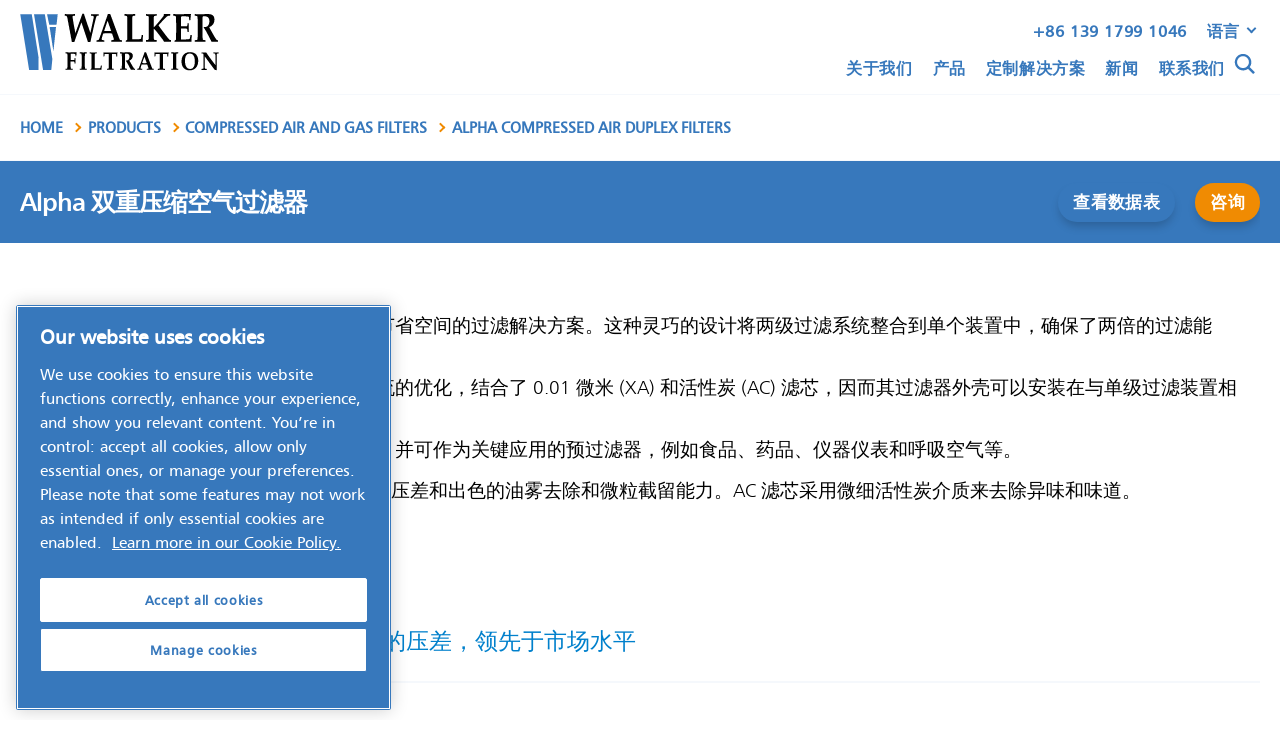

--- FILE ---
content_type: text/html; charset=UTF-8
request_url: https://www.walkerfiltration.com/zh/%E4%BA%A7%E5%93%81/alpha-%E5%8F%8C%E9%87%8D%E5%8E%8B%E7%BC%A9%E7%A9%BA%E6%B0%94%E8%BF%87%E6%BB%A4%E5%99%A8-2/
body_size: 45610
content:
<!DOCTYPE html>

<html lang="zh-CN">

<head>
	<!-- OneTrust Cookies Consent Notice start for walkerfiltration.com -->
<script type="text/javascript" src="https://cdn.cookielaw.org/consent/61358c70-b406-4d4f-86ed-961b20a8a5dd/OtAutoBlock.js" ></script>
<script src="https://cdn.cookielaw.org/scripttemplates/otSDKStub.js"  type="text/javascript" charset="UTF-8" data-domain-script="61358c70-b406-4d4f-86ed-961b20a8a5dd" ></script>
<script type="text/javascript">
function OptanonWrapper() { }
</script>
<!-- OneTrust Cookies Consent Notice end for walkerfiltration.com -->


    <meta name='robots' content='index, follow, max-image-preview:large, max-snippet:-1, max-video-preview:-1' />
<link rel="alternate" href="https://www.walkerfiltration.com/en-gb/products/alpha-compressed-air-duplex-filters-2/" hreflang="en-GB" /><link rel="alternate" href="https://www.walkerfiltration.com/en-au/products/alpha-compressed-air-duplex-filters/" hreflang="en-AU" /><link rel="alternate" href="https://www.walkerfiltration.com/de/produkte/alpha-druckluft-duplexfilter/" hreflang="de" /><link rel="alternate" href="https://www.walkerfiltration.com/fr/produits/filtres-a-air-comprime-alpha-duplex-2/" hreflang="fr" /><link rel="alternate" href="https://www.walkerfiltration.com/it/prodotti/filtri-duplex-per-aria-compressa-serie-alpha/" hreflang="it" /><link rel="alternate" href="https://www.walkerfiltration.com/es/productos/filtros-duplex-de-aire-comprimido-alpha-2/" hreflang="es" />
	<!-- This site is optimized with the Yoast SEO plugin v26.6 - https://yoast.com/wordpress/plugins/seo/ -->
	<title>Alpha 双重压缩空气过滤器 - Walker Filtration</title>
	<meta name="description" content="Alpha 系列的双重过滤器设计将两级过滤系统整合到单个装置中，确保了两倍的过滤能力。" />
	<link rel="canonical" href="https://www.walkerfiltration.com/zh/产品/alpha-双重压缩空气过滤器-2/" />
	<meta property="og:locale" content="zh_CN" />
	<meta property="og:locale:alternate" content="en_GB" />
	<meta property="og:locale:alternate" content="en_US" />
	<meta property="og:locale:alternate" content="ja_JP" />
	<meta property="og:locale:alternate" content="de_DE" />
	<meta property="og:locale:alternate" content="fr_FR" />
	<meta property="og:locale:alternate" content="it_IT" />
	<meta property="og:locale:alternate" content="es_ES" />
	<meta property="og:type" content="article" />
	<meta property="og:title" content="Alpha 双重压缩空气过滤器 - Walker Filtration" />
	<meta property="og:description" content="Alpha 系列的双重过滤器设计将两级过滤系统整合到单个装置中，确保了两倍的过滤能力。" />
	<meta property="og:url" content="https://www.walkerfiltration.com/zh/产品/alpha-双重压缩空气过滤器-2/" />
	<meta property="og:site_name" content="Walker Filtration" />
	<meta property="article:modified_time" content="2022-08-24T12:29:13+00:00" />
	<meta name="twitter:card" content="summary_large_image" />
	<script type="application/ld+json" class="yoast-schema-graph">{"@context":"https://schema.org","@graph":[{"@type":"WebPage","@id":"https://www.walkerfiltration.com/zh/%E4%BA%A7%E5%93%81/alpha-%e5%8f%8c%e9%87%8d%e5%8e%8b%e7%bc%a9%e7%a9%ba%e6%b0%94%e8%bf%87%e6%bb%a4%e5%99%a8-2/","url":"https://www.walkerfiltration.com/zh/%E4%BA%A7%E5%93%81/alpha-%e5%8f%8c%e9%87%8d%e5%8e%8b%e7%bc%a9%e7%a9%ba%e6%b0%94%e8%bf%87%e6%bb%a4%e5%99%a8-2/","name":"Alpha 双重压缩空气过滤器 - Walker Filtration","isPartOf":{"@id":"https://www.walkerfiltration.com/zh/#website"},"datePublished":"2022-02-08T10:55:11+00:00","dateModified":"2022-08-24T12:29:13+00:00","description":"Alpha 系列的双重过滤器设计将两级过滤系统整合到单个装置中，确保了两倍的过滤能力。","breadcrumb":{"@id":"https://www.walkerfiltration.com/zh/%E4%BA%A7%E5%93%81/alpha-%e5%8f%8c%e9%87%8d%e5%8e%8b%e7%bc%a9%e7%a9%ba%e6%b0%94%e8%bf%87%e6%bb%a4%e5%99%a8-2/#breadcrumb"},"inLanguage":"zh-CN","potentialAction":[{"@type":"ReadAction","target":["https://www.walkerfiltration.com/zh/%E4%BA%A7%E5%93%81/alpha-%e5%8f%8c%e9%87%8d%e5%8e%8b%e7%bc%a9%e7%a9%ba%e6%b0%94%e8%bf%87%e6%bb%a4%e5%99%a8-2/"]}]},{"@type":"BreadcrumbList","@id":"https://www.walkerfiltration.com/zh/%E4%BA%A7%E5%93%81/alpha-%e5%8f%8c%e9%87%8d%e5%8e%8b%e7%bc%a9%e7%a9%ba%e6%b0%94%e8%bf%87%e6%bb%a4%e5%99%a8-2/#breadcrumb","itemListElement":[{"@type":"ListItem","position":1,"name":"Home","item":"https://www.walkerfiltration.com/zh/"},{"@type":"ListItem","position":2,"name":"Products","item":"https://www.walkerfiltration.com/zh/%E4%BA%A7%E5%93%81/"},{"@type":"ListItem","position":3,"name":"Alpha 双重压缩空气过滤器"}]},{"@type":"WebSite","@id":"https://www.walkerfiltration.com/zh/#website","url":"https://www.walkerfiltration.com/zh/","name":"Walker Filtration","description":"Serving a global market, UK based Walker Filtration manufactures an extensive range of high efficiency compressed air filtration and drying equipment.","publisher":{"@id":"https://www.walkerfiltration.com/zh/#organization"},"potentialAction":[{"@type":"SearchAction","target":{"@type":"EntryPoint","urlTemplate":"https://www.walkerfiltration.com/zh/?s={search_term_string}"},"query-input":{"@type":"PropertyValueSpecification","valueRequired":true,"valueName":"search_term_string"}}],"inLanguage":"zh-CN"},{"@type":"Organization","@id":"https://www.walkerfiltration.com/zh/#organization","name":"Walker Filtration","url":"https://www.walkerfiltration.com/zh/","logo":{"@type":"ImageObject","inLanguage":"zh-CN","@id":"https://www.walkerfiltration.com/zh/#/schema/logo/image/","url":"https://www.walkerfiltration.com/wp-content/uploads/2022/08/Walker-Filtration-Logo-2021-no-black-line-01.png","contentUrl":"https://www.walkerfiltration.com/wp-content/uploads/2022/08/Walker-Filtration-Logo-2021-no-black-line-01.png","width":3508,"height":1285,"caption":"Walker Filtration"},"image":{"@id":"https://www.walkerfiltration.com/zh/#/schema/logo/image/"},"sameAs":["https://www.linkedin.com/company/walker-filtration-limited"]}]}</script>
	<!-- / Yoast SEO plugin. -->


<link rel='dns-prefetch' href='//ajax.googleapis.com' />
<link rel='dns-prefetch' href='//use.typekit.net' />
		<style>
			.lazyload,
			.lazyloading {
				max-width: 100%;
			}
		</style>
		<style id='wp-img-auto-sizes-contain-inline-css' type='text/css'>
img:is([sizes=auto i],[sizes^="auto," i]){contain-intrinsic-size:3000px 1500px}
/*# sourceURL=wp-img-auto-sizes-contain-inline-css */
</style>
<style id='classic-theme-styles-inline-css' type='text/css'>
/*! This file is auto-generated */
.wp-block-button__link{color:#fff;background-color:#32373c;border-radius:9999px;box-shadow:none;text-decoration:none;padding:calc(.667em + 2px) calc(1.333em + 2px);font-size:1.125em}.wp-block-file__button{background:#32373c;color:#fff;text-decoration:none}
/*# sourceURL=/wp-includes/css/classic-themes.min.css */
</style>
<link rel='stylesheet' id='typekit-css' href='https://use.typekit.net/stn7nvm.css' type='text/css' media='all' />
<link rel='stylesheet' id='style-css' href='https://www.walkerfiltration.com/wp-content/themes/walker-filtration/_assets/css/build.css' type='text/css' media='all' />
<link rel='stylesheet' id='mw-style-css' href='https://www.walkerfiltration.com/wp-content/themes/walker-filtration/mediaworks-assets/dist/css/styles.css?v1&#038;ver=6.9' type='text/css' media='all' />
		<script>
			document.documentElement.className = document.documentElement.className.replace('no-js', 'js');
		</script>
				<style>
			.no-js img.lazyload {
				display: none;
			}

			figure.wp-block-image img.lazyloading {
				min-width: 150px;
			}

			.lazyload,
			.lazyloading {
				--smush-placeholder-width: 100px;
				--smush-placeholder-aspect-ratio: 1/1;
				width: var(--smush-image-width, var(--smush-placeholder-width)) !important;
				aspect-ratio: var(--smush-image-aspect-ratio, var(--smush-placeholder-aspect-ratio)) !important;
			}

						.lazyload, .lazyloading {
				opacity: 0;
			}

			.lazyloaded {
				opacity: 1;
				transition: opacity 400ms;
				transition-delay: 0ms;
			}

					</style>
		            <meta charset="UTF-8" />        <meta name="viewport" content="width=device-width" />        <link rel="apple-touch-icon" sizes="180x180" href="https://www.walkerfiltration.com/zh/apple-touch-icon.png">        <link rel="icon" type="image/png" sizes="32x32" href="https://www.walkerfiltration.com/zh/favicon-32x32.png">        <link rel="icon" type="image/png" sizes="16x16" href="https://www.walkerfiltration.com/zh/favicon-16x16.png">        <link rel="manifest" href="https://www.walkerfiltration.com/zh/site.webmanifest">        <link rel="mask-icon" href="https://www.walkerfiltration.com/zh/safari-pinned-tab.svg" color="#5bbad5">        <link rel="shortcut icon" href="https://www.walkerfiltration.com/zh/favicon.ico">        <meta name="msapplication-TileColor" content="#00aba9">        <meta name="msapplication-config" content="https://www.walkerfiltration.com/zh/browserconfig.xml">		<!-- Google Tag Manager -->		<script>			(function(w,d,s,l,i){w[l]=w[l]||[];w[l].push({'gtm.start':			new Date().getTime(),event:'gtm.js'});var f=d.getElementsByTagName(s)[0],			j=d.createElement(s),dl=l!='dataLayer'?'&l='+l:'';j.async=true;j.src=			'https://www.googletagmanager.com/gtm.js?id='+i+dl;f.parentNode.insertBefore(j,f);			})(window,document,'script','dataLayer','GTM-WDWBTZ8');		</script>		<!-- End Google Tag Manager -->    <link rel="icon" href="https://www.walkerfiltration.com/wp-content/uploads/2023/09/cropped-walker-filtration-favion-3-1-32x32.png" sizes="32x32" />
<link rel="icon" href="https://www.walkerfiltration.com/wp-content/uploads/2023/09/cropped-walker-filtration-favion-3-1-192x192.png" sizes="192x192" />
<link rel="apple-touch-icon" href="https://www.walkerfiltration.com/wp-content/uploads/2023/09/cropped-walker-filtration-favion-3-1-180x180.png" />
<meta name="msapplication-TileImage" content="https://www.walkerfiltration.com/wp-content/uploads/2023/09/cropped-walker-filtration-favion-3-1-270x270.png" />
		<style type="text/css" id="wp-custom-css">
			.cc-window{
	display:none!important;
}

.page_container{
    overflow: hidden;
}

.page-id-34802 .element_pill{
	background-color: #f08b02;
	padding: .5rem .8rem;
	font-size: 1.5rem;
}		</style>
		
    <!-- begin Convert Experiences code--><script type="text/javascript" src="//cdn-4.convertexperiments.com/js/10015981-10016580.js"></script><!-- end Convert Experiences code -->
    
    <!-- Hotjar Tracking Code for Walker Filtration Main Website -->
<script>
    (function(h,o,t,j,a,r){
        h.hj=h.hj||function(){(h.hj.q=h.hj.q||[]).push(arguments)};
        h._hjSettings={hjid:3716309,hjsv:6};
        a=o.getElementsByTagName('head')[0];
        r=o.createElement('script');r.async=1;
        r.src=t+h._hjSettings.hjid+j+h._hjSettings.hjsv;
        a.appendChild(r);
    })(window,document,'https://static.hotjar.com/c/hotjar-','.js?sv=');
</script>

<!-- Global site tag (gtag.js) - Google Ads: 319429514 -->
<script async src="https://www.googletagmanager.com/gtag/js?id=AW-319429514"></script>
<script>
  window.dataLayer = window.dataLayer || [];
  function gtag(){dataLayer.push(arguments);}
  gtag('js', new Date());

  gtag('config', 'AW-319429514');
</script>

<!-- Global site tag (gtag.js) - Google Ads: 10884514183 -->
<script async src="https://www.googletagmanager.com/gtag/js?id=AW-10884514183"></script>
<script>
window.dataLayer = window.dataLayer || [];
function gtag(){dataLayer.push(arguments);}
gtag('js', new Date());



gtag('config', 'AW-10884514183');
</script>
	
	<!-- Global site tag (gtag.js) - Google Analytics -->
<script async src="https://www.googletagmanager.com/gtag/js?id=G-T79Q4RVVFT"></script>
<script>
  window.dataLayer = window.dataLayer || [];
  function gtag(){dataLayer.push(arguments);}
  gtag('js', new Date());

  gtag('config', 'G-T79Q4RVVFT');
</script>
	
<style id='global-styles-inline-css' type='text/css'>
:root{--wp--preset--aspect-ratio--square: 1;--wp--preset--aspect-ratio--4-3: 4/3;--wp--preset--aspect-ratio--3-4: 3/4;--wp--preset--aspect-ratio--3-2: 3/2;--wp--preset--aspect-ratio--2-3: 2/3;--wp--preset--aspect-ratio--16-9: 16/9;--wp--preset--aspect-ratio--9-16: 9/16;--wp--preset--color--black: #000000;--wp--preset--color--cyan-bluish-gray: #abb8c3;--wp--preset--color--white: #ffffff;--wp--preset--color--pale-pink: #f78da7;--wp--preset--color--vivid-red: #cf2e2e;--wp--preset--color--luminous-vivid-orange: #ff6900;--wp--preset--color--luminous-vivid-amber: #fcb900;--wp--preset--color--light-green-cyan: #7bdcb5;--wp--preset--color--vivid-green-cyan: #00d084;--wp--preset--color--pale-cyan-blue: #8ed1fc;--wp--preset--color--vivid-cyan-blue: #0693e3;--wp--preset--color--vivid-purple: #9b51e0;--wp--preset--gradient--vivid-cyan-blue-to-vivid-purple: linear-gradient(135deg,rgb(6,147,227) 0%,rgb(155,81,224) 100%);--wp--preset--gradient--light-green-cyan-to-vivid-green-cyan: linear-gradient(135deg,rgb(122,220,180) 0%,rgb(0,208,130) 100%);--wp--preset--gradient--luminous-vivid-amber-to-luminous-vivid-orange: linear-gradient(135deg,rgb(252,185,0) 0%,rgb(255,105,0) 100%);--wp--preset--gradient--luminous-vivid-orange-to-vivid-red: linear-gradient(135deg,rgb(255,105,0) 0%,rgb(207,46,46) 100%);--wp--preset--gradient--very-light-gray-to-cyan-bluish-gray: linear-gradient(135deg,rgb(238,238,238) 0%,rgb(169,184,195) 100%);--wp--preset--gradient--cool-to-warm-spectrum: linear-gradient(135deg,rgb(74,234,220) 0%,rgb(151,120,209) 20%,rgb(207,42,186) 40%,rgb(238,44,130) 60%,rgb(251,105,98) 80%,rgb(254,248,76) 100%);--wp--preset--gradient--blush-light-purple: linear-gradient(135deg,rgb(255,206,236) 0%,rgb(152,150,240) 100%);--wp--preset--gradient--blush-bordeaux: linear-gradient(135deg,rgb(254,205,165) 0%,rgb(254,45,45) 50%,rgb(107,0,62) 100%);--wp--preset--gradient--luminous-dusk: linear-gradient(135deg,rgb(255,203,112) 0%,rgb(199,81,192) 50%,rgb(65,88,208) 100%);--wp--preset--gradient--pale-ocean: linear-gradient(135deg,rgb(255,245,203) 0%,rgb(182,227,212) 50%,rgb(51,167,181) 100%);--wp--preset--gradient--electric-grass: linear-gradient(135deg,rgb(202,248,128) 0%,rgb(113,206,126) 100%);--wp--preset--gradient--midnight: linear-gradient(135deg,rgb(2,3,129) 0%,rgb(40,116,252) 100%);--wp--preset--font-size--small: 13px;--wp--preset--font-size--medium: 20px;--wp--preset--font-size--large: 36px;--wp--preset--font-size--x-large: 42px;--wp--preset--spacing--20: 0.44rem;--wp--preset--spacing--30: 0.67rem;--wp--preset--spacing--40: 1rem;--wp--preset--spacing--50: 1.5rem;--wp--preset--spacing--60: 2.25rem;--wp--preset--spacing--70: 3.38rem;--wp--preset--spacing--80: 5.06rem;--wp--preset--shadow--natural: 6px 6px 9px rgba(0, 0, 0, 0.2);--wp--preset--shadow--deep: 12px 12px 50px rgba(0, 0, 0, 0.4);--wp--preset--shadow--sharp: 6px 6px 0px rgba(0, 0, 0, 0.2);--wp--preset--shadow--outlined: 6px 6px 0px -3px rgb(255, 255, 255), 6px 6px rgb(0, 0, 0);--wp--preset--shadow--crisp: 6px 6px 0px rgb(0, 0, 0);}:where(.is-layout-flex){gap: 0.5em;}:where(.is-layout-grid){gap: 0.5em;}body .is-layout-flex{display: flex;}.is-layout-flex{flex-wrap: wrap;align-items: center;}.is-layout-flex > :is(*, div){margin: 0;}body .is-layout-grid{display: grid;}.is-layout-grid > :is(*, div){margin: 0;}:where(.wp-block-columns.is-layout-flex){gap: 2em;}:where(.wp-block-columns.is-layout-grid){gap: 2em;}:where(.wp-block-post-template.is-layout-flex){gap: 1.25em;}:where(.wp-block-post-template.is-layout-grid){gap: 1.25em;}.has-black-color{color: var(--wp--preset--color--black) !important;}.has-cyan-bluish-gray-color{color: var(--wp--preset--color--cyan-bluish-gray) !important;}.has-white-color{color: var(--wp--preset--color--white) !important;}.has-pale-pink-color{color: var(--wp--preset--color--pale-pink) !important;}.has-vivid-red-color{color: var(--wp--preset--color--vivid-red) !important;}.has-luminous-vivid-orange-color{color: var(--wp--preset--color--luminous-vivid-orange) !important;}.has-luminous-vivid-amber-color{color: var(--wp--preset--color--luminous-vivid-amber) !important;}.has-light-green-cyan-color{color: var(--wp--preset--color--light-green-cyan) !important;}.has-vivid-green-cyan-color{color: var(--wp--preset--color--vivid-green-cyan) !important;}.has-pale-cyan-blue-color{color: var(--wp--preset--color--pale-cyan-blue) !important;}.has-vivid-cyan-blue-color{color: var(--wp--preset--color--vivid-cyan-blue) !important;}.has-vivid-purple-color{color: var(--wp--preset--color--vivid-purple) !important;}.has-black-background-color{background-color: var(--wp--preset--color--black) !important;}.has-cyan-bluish-gray-background-color{background-color: var(--wp--preset--color--cyan-bluish-gray) !important;}.has-white-background-color{background-color: var(--wp--preset--color--white) !important;}.has-pale-pink-background-color{background-color: var(--wp--preset--color--pale-pink) !important;}.has-vivid-red-background-color{background-color: var(--wp--preset--color--vivid-red) !important;}.has-luminous-vivid-orange-background-color{background-color: var(--wp--preset--color--luminous-vivid-orange) !important;}.has-luminous-vivid-amber-background-color{background-color: var(--wp--preset--color--luminous-vivid-amber) !important;}.has-light-green-cyan-background-color{background-color: var(--wp--preset--color--light-green-cyan) !important;}.has-vivid-green-cyan-background-color{background-color: var(--wp--preset--color--vivid-green-cyan) !important;}.has-pale-cyan-blue-background-color{background-color: var(--wp--preset--color--pale-cyan-blue) !important;}.has-vivid-cyan-blue-background-color{background-color: var(--wp--preset--color--vivid-cyan-blue) !important;}.has-vivid-purple-background-color{background-color: var(--wp--preset--color--vivid-purple) !important;}.has-black-border-color{border-color: var(--wp--preset--color--black) !important;}.has-cyan-bluish-gray-border-color{border-color: var(--wp--preset--color--cyan-bluish-gray) !important;}.has-white-border-color{border-color: var(--wp--preset--color--white) !important;}.has-pale-pink-border-color{border-color: var(--wp--preset--color--pale-pink) !important;}.has-vivid-red-border-color{border-color: var(--wp--preset--color--vivid-red) !important;}.has-luminous-vivid-orange-border-color{border-color: var(--wp--preset--color--luminous-vivid-orange) !important;}.has-luminous-vivid-amber-border-color{border-color: var(--wp--preset--color--luminous-vivid-amber) !important;}.has-light-green-cyan-border-color{border-color: var(--wp--preset--color--light-green-cyan) !important;}.has-vivid-green-cyan-border-color{border-color: var(--wp--preset--color--vivid-green-cyan) !important;}.has-pale-cyan-blue-border-color{border-color: var(--wp--preset--color--pale-cyan-blue) !important;}.has-vivid-cyan-blue-border-color{border-color: var(--wp--preset--color--vivid-cyan-blue) !important;}.has-vivid-purple-border-color{border-color: var(--wp--preset--color--vivid-purple) !important;}.has-vivid-cyan-blue-to-vivid-purple-gradient-background{background: var(--wp--preset--gradient--vivid-cyan-blue-to-vivid-purple) !important;}.has-light-green-cyan-to-vivid-green-cyan-gradient-background{background: var(--wp--preset--gradient--light-green-cyan-to-vivid-green-cyan) !important;}.has-luminous-vivid-amber-to-luminous-vivid-orange-gradient-background{background: var(--wp--preset--gradient--luminous-vivid-amber-to-luminous-vivid-orange) !important;}.has-luminous-vivid-orange-to-vivid-red-gradient-background{background: var(--wp--preset--gradient--luminous-vivid-orange-to-vivid-red) !important;}.has-very-light-gray-to-cyan-bluish-gray-gradient-background{background: var(--wp--preset--gradient--very-light-gray-to-cyan-bluish-gray) !important;}.has-cool-to-warm-spectrum-gradient-background{background: var(--wp--preset--gradient--cool-to-warm-spectrum) !important;}.has-blush-light-purple-gradient-background{background: var(--wp--preset--gradient--blush-light-purple) !important;}.has-blush-bordeaux-gradient-background{background: var(--wp--preset--gradient--blush-bordeaux) !important;}.has-luminous-dusk-gradient-background{background: var(--wp--preset--gradient--luminous-dusk) !important;}.has-pale-ocean-gradient-background{background: var(--wp--preset--gradient--pale-ocean) !important;}.has-electric-grass-gradient-background{background: var(--wp--preset--gradient--electric-grass) !important;}.has-midnight-gradient-background{background: var(--wp--preset--gradient--midnight) !important;}.has-small-font-size{font-size: var(--wp--preset--font-size--small) !important;}.has-medium-font-size{font-size: var(--wp--preset--font-size--medium) !important;}.has-large-font-size{font-size: var(--wp--preset--font-size--large) !important;}.has-x-large-font-size{font-size: var(--wp--preset--font-size--x-large) !important;}
/*# sourceURL=global-styles-inline-css */
</style>
</head>

<body class="wp-singular products-template-default single single-products postid-25206 wp-theme-walker-filtration page-loading" data-loading="1000">

    

	<!-- Google Tag Manager (noscript) -->

	<noscript><iframe src="https://www.googletagmanager.com/ns.html?id=GTM-WDWBTZ8"

	height="0" width="0" style="display:none;visibility:hidden" loading="lazy"></iframe></noscript>

	<!-- End Google Tag Manager (noscript) -->



    <div class="component_offscreen offscreen_left js_navigation_offscreen">
    <div class="offscreen_content">
          
        <ul>
                                                <li>
                        <a href="https://www.walkerfiltration.com/zh/%e5%85%b3%e4%ba%8e%e6%88%91%e4%bb%ac/" target="">
                            关于我们                        </a>
													<button data-nav="next" aria-label="Next Page">
								<svg class="component-icon-nav-right" viewBox="0 0 448 512">
    <path fill="currentColor" d="M313.941 216H12c-6.627 0-12 5.373-12 12v56c0 6.627 5.373 12 12 12h301.941v46.059c0 21.382 25.851 32.09 40.971 16.971l86.059-86.059c9.373-9.373 9.373-24.569 0-33.941l-86.059-86.059c-15.119-15.119-40.971-4.411-40.971 16.971V216z"></path>
</svg>							</button>
						                        <ul>
                            <li>
                                <button data-nav="prev" aria-label="Previous Page">
                                    <svg class="component-icon-nav" viewBox="0 0 448 512">
    <path fill="currentColor" d="M134.059 296H436c6.627 0 12-5.373 12-12v-56c0-6.627-5.373-12-12-12H134.059v-46.059c0-21.382-25.851-32.09-40.971-16.971L7.029 239.029c-9.373 9.373-9.373 24.569 0 33.941l86.059 86.059c15.119 15.119 40.971 4.411 40.971-16.971V296z"></path>
</svg>                                </button>
                            </li>
                                                                                                                                                           <li>
                                        <a href="https://www.walkerfiltration.com/zh/%e5%85%b3%e4%ba%8e%e6%88%91%e4%bb%ac/" target="">
                                            关于我们                                        </a>
																					<button data-nav="next" aria-label="Next Page">
												<svg class="component-icon-nav-right" viewBox="0 0 448 512">
    <path fill="currentColor" d="M313.941 216H12c-6.627 0-12 5.373-12 12v56c0 6.627 5.373 12 12 12h301.941v46.059c0 21.382 25.851 32.09 40.971 16.971l86.059-86.059c9.373-9.373 9.373-24.569 0-33.941l-86.059-86.059c-15.119-15.119-40.971-4.411-40.971 16.971V216z"></path>
</svg>											</button>
										                                       <ul>
                                           <li>
												<button data-nav="prev" aria-label="Previous Page">
													<svg class="component-icon-nav" viewBox="0 0 448 512">
    <path fill="currentColor" d="M134.059 296H436c6.627 0 12-5.373 12-12v-56c0-6.627-5.373-12-12-12H134.059v-46.059c0-21.382-25.851-32.09-40.971-16.971L7.029 239.029c-9.373 9.373-9.373 24.569 0 33.941l86.059 86.059c15.119 15.119 40.971 4.411 40.971-16.971V296z"></path>
</svg>												</button>
                                           </li>
                                                                                                                                                                                                                                                                                                                                     <li>
                                                        <a href="https://www.walkerfiltration.com/zh/%e6%88%91%e4%bb%ac%e6%98%af%e8%b0%81/" target="">
                                                            公司简介                                                        </a>
                                                                                                                <ul>
                                                            <li>
                                                                    <button data-nav="prev" aria-label="Previous Page">
                                                                        <svg class="component-icon-nav" viewBox="0 0 448 512">
    <path fill="currentColor" d="M134.059 296H436c6.627 0 12-5.373 12-12v-56c0-6.627-5.373-12-12-12H134.059v-46.059c0-21.382-25.851-32.09-40.971-16.971L7.029 239.029c-9.373 9.373-9.373 24.569 0 33.941l86.059 86.059c15.119 15.119 40.971 4.411 40.971-16.971V296z"></path>
</svg>                                                                    </button>
                                                            </li>
                                                                                                                                                                                                                                                                                                                                                                                                                                                                                                                                                                                                                                                                                                                                                                                                                                                                                                                                                                                                                                                                                                                                                                                                                                                                                                                                                                                                                                                                                                                                                                                                                                                                                                                                                                                                                                                                                                                                                                                                                                                                                                                                                                                                                                                                                                                                                                                                                                                                                                                                                                                                                                                                                                                                                                                                                                                                                                                                                                                                                                                                                                                                                                                                                                                                                                                                                                                                                                                                                                                                                                                                                                                                                                                                                                                                                                                                                                                                                                                                                                                                                                                                                                                                                                                                                                                                                                                                                                                                                                                                                                                                                                                                                                                                                                                                                                                                                                                                                                                                                                                                                                                                                                                                                                                                                                                                                                                                                                                                                                                                                                                                                                                                                                                                                                                                                                                                                                                                                                                                                                                                                                                                                                                                                                                                                                                                                                                                                                                                                                                                                                                                                                                                                                                                                                                                                                                                                                                                                                                                                                                                                                                                                                                                                                                                                                                                                                                                                                                                                                                                                                                                                                                                                                                                                                                                                                                                                                                                                                                                                                                                                                                                                                                                                                                                                                                                                                                                                                                                                                                                                                                                                                                                                                                                                                                                                                                                                                                                                                                                                                                                                                                                                                                                                                                                                                                                                                                                                                                                                                                                                                                                                                                                                                                                                                                                                                                                                                                                                                                                                                                                                                                                                                                                                                                                                                                                                                                                                                                                                                                    </ul>
                                                    </li>
                                                                                                                                                                                               <li>
                                                        <a href="https://www.walkerfiltration.com/zh/%e6%88%91%e4%bb%ac%e7%9a%84%e5%8e%86%e5%8f%b2-3/" target="">
                                                            我们的历史                                                        </a>
                                                                                                                <ul>
                                                            <li>
                                                                    <button data-nav="prev" aria-label="Previous Page">
                                                                        <svg class="component-icon-nav" viewBox="0 0 448 512">
    <path fill="currentColor" d="M134.059 296H436c6.627 0 12-5.373 12-12v-56c0-6.627-5.373-12-12-12H134.059v-46.059c0-21.382-25.851-32.09-40.971-16.971L7.029 239.029c-9.373 9.373-9.373 24.569 0 33.941l86.059 86.059c15.119 15.119 40.971 4.411 40.971-16.971V296z"></path>
</svg>                                                                    </button>
                                                            </li>
                                                                                                                                                                                                                                                                                                                                                                                                                                                                                                                                                                                                                                                                                                                                                                                                                                                                                                                                                                                                                                                                                                                                                                                                                                                                                                                                                                                                                                                                                                                                                                                                                                                                                                                                                                                                                                                                                                                                                                                                                                                                                                                                                                                                                                                                                                                                                                                                                                                                                                                                                                                                                                                                                                                                                                                                                                                                                                                                                                                                                                                                                                                                                                                                                                                                                                                                                                                                                                                                                                                                                                                                                                                                                                                                                                                                                                                                                                                                                                                                                                                                                                                                                                                                                                                                                                                                                                                                                                                                                                                                                                                                                                                                                                                                                                                                                                                                                                                                                                                                                                                                                                                                                                                                                                                                                                                                                                                                                                                                                                                                                                                                                                                                                                                                                                                                                                                                                                                                                                                                                                                                                                                                                                                                                                                                                                                                                                                                                                                                                                                                                                                                                                                                                                                                                                                                                                                                                                                                                                                                                                                                                                                                                                                                                                                                                                                                                                                                                                                                                                                                                                                                                                                                                                                                                                                                                                                                                                                                                                                                                                                                                                                                                                                                                                                                                                                                                                                                                                                                                                                                                                                                                                                                                                                                                                                                                                                                                                                                                                                                                                                                                                                                                                                                                                                                                                                                                                                                                                                                                                                                                                                                                                                                                                                                                                                                                                                                                                                                                                                                                                                                                                                                                                                                                                                                                                                                                                                                                                                                                                                    </ul>
                                                    </li>
                                                                                                                                                                                               <li>
                                                        <a href="https://www.walkerfiltration.com/zh/%e6%88%90%e4%b8%ba-walker-filtration-%e7%9a%84%e5%88%86%e9%94%80%e5%95%86/" target="">
                                                            成为 Walker Filtration 的分销商                                                        </a>
                                                                                                                <ul>
                                                            <li>
                                                                    <button data-nav="prev" aria-label="Previous Page">
                                                                        <svg class="component-icon-nav" viewBox="0 0 448 512">
    <path fill="currentColor" d="M134.059 296H436c6.627 0 12-5.373 12-12v-56c0-6.627-5.373-12-12-12H134.059v-46.059c0-21.382-25.851-32.09-40.971-16.971L7.029 239.029c-9.373 9.373-9.373 24.569 0 33.941l86.059 86.059c15.119 15.119 40.971 4.411 40.971-16.971V296z"></path>
</svg>                                                                    </button>
                                                            </li>
                                                                                                                                                                                                                                                                                                                                                                                                                                                                                                                                                                                                                                                                                                                                                                                                                                                                                                                                                                                                                                                                                                                                                                                                                                                                                                                                                                                                                                                                                                                                                                                                                                                                                                                                                                                                                                                                                                                                                                                                                                                                                                                                                                                                                                                                                                                                                                                                                                                                                                                                                                                                                                                                                                                                                                                                                                                                                                                                                                                                                                                                                                                                                                                                                                                                                                                                                                                                                                                                                                                                                                                                                                                                                                                                                                                                                                                                                                                                                                                                                                                                                                                                                                                                                                                                                                                                                                                                                                                                                                                                                                                                                                                                                                                                                                                                                                                                                                                                                                                                                                                                                                                                                                                                                                                                                                                                                                                                                                                                                                                                                                                                                                                                                                                                                                                                                                                                                                                                                                                                                                                                                                                                                                                                                                                                                                                                                                                                                                                                                                                                                                                                                                                                                                                                                                                                                                                                                                                                                                                                                                                                                                                                                                                                                                                                                                                                                                                                                                                                                                                                                                                                                                                                                                                                                                                                                                                                                                                                                                                                                                                                                                                                                                                                                                                                                                                                                                                                                                                                                                                                                                                                                                                                                                                                                                                                                                                                                                                                                                                                                                                                                                                                                                                                                                                                                                                                                                                                                                                                                                                                                                                                                                                                                                                                                                                                                                                                                                                                                                                                                                                                                                                                                                                                                                                                                                                                                                                                                                                                                                                    </ul>
                                                    </li>
                                                                                                                                                                                               <li>
                                                        <a href="https://www.walkerfiltration.com/zh/%e8%b4%a8%e9%87%8f%e5%92%8c%e8%ae%a4%e8%af%81/" target="">
                                                            质量和认证                                                        </a>
                                                                                                                <ul>
                                                            <li>
                                                                    <button data-nav="prev" aria-label="Previous Page">
                                                                        <svg class="component-icon-nav" viewBox="0 0 448 512">
    <path fill="currentColor" d="M134.059 296H436c6.627 0 12-5.373 12-12v-56c0-6.627-5.373-12-12-12H134.059v-46.059c0-21.382-25.851-32.09-40.971-16.971L7.029 239.029c-9.373 9.373-9.373 24.569 0 33.941l86.059 86.059c15.119 15.119 40.971 4.411 40.971-16.971V296z"></path>
</svg>                                                                    </button>
                                                            </li>
                                                                                                                                                                                                                                                                                                                                                                                                                                                                                                                                                                                                                                                                                                                                                                                                                                                                                                                                                                                                                                                                                                                                                                                                                                                                                                                                                                                                                                                                                                                                                                                                                                                                                                                                                                                                                                                                                                                                                                                                                                                                                                                                                                                                                                                                                                                                                                                                                                                                                                                                                                                                                                                                                                                                                                                                                                                                                                                                                                                                                                                                                                                                                                                                                                                                                                                                                                                                                                                                                                                                                                                                                                                                                                                                                                                                                                                                                                                                                                                                                                                                                                                                                                                                                                                                                                                                                                                                                                                                                                                                                                                                                                                                                                                                                                                                                                                                                                                                                                                                                                                                                                                                                                                                                                                                                                                                                                                                                                                                                                                                                                                                                                                                                                                                                                                                                                                                                                                                                                                                                                                                                                                                                                                                                                                                                                                                                                                                                                                                                                                                                                                                                                                                                                                                                                                                                                                                                                                                                                                                                                                                                                                                                                                                                                                                                                                                                                                                                                                                                                                                                                                                                                                                                                                                                                                                                                                                                                                                                                                                                                                                                                                                                                                                                                                                                                                                                                                                                                                                                                                                                                                                                                                                                                                                                                                                                                                                                                                                                                                                                                                                                                                                                                                                                                                                                                                                                                                                                                                                                                                                                                                                                                                                                                                                                                                                                                                                                                                                                                                                                                                                                                                                                                                                                                                                                                                                                                                                                                                                                                                    </ul>
                                                    </li>
                                                                                                                                                                                                                                                                                                                                                                                                                                                                                                                                                                                                                                                                                                                                                                                                                                                                                                                                                                                                                                                                                                                                                                                                                                                                                                                                                                                                                                                                                                                                                                                                                                                                                                                                                                                                                                                                                                                                                                                                                                                                                                                                                                                                                                                                                                                                                                                                                                                                                                                                                                                                                                                                                                                                                                                                                                                                                                                                                                                                                                                                                                                                                                                                                                                                                                                                                                                                                                                                                                                                                                                                                                                                                                                                                                                                                                                                                                                                                                                                                                                                                                                                                                                                                                                                                                                                                                                                                                                                                                                                                                                                                                                                                                                                                                                                                                                                                                                                                                                                                                                                                                                                                                                                                                                                                                                                                                                                                                                                                                                                                                                                                                                                                                                                                                                                                                                                                                                                                                                                                                                                                                                                                                                                                                                                                                                                                                                                                                                                                                                                                                                                                                                                                                                                                                                                                                                                                                                                                           </ul>
                                    </li>
                                                                                                                                                                                                                                                                                                                                                                               <li>
                                        <a href="https://www.walkerfiltration.com/zh/%e6%88%91%e4%bb%ac%e7%9a%84%e4%bd%8d%e7%bd%ae/" target="">
                                            我们的位置                                        </a>
																					<button data-nav="next" aria-label="Next Page">
												<svg class="component-icon-nav-right" viewBox="0 0 448 512">
    <path fill="currentColor" d="M313.941 216H12c-6.627 0-12 5.373-12 12v56c0 6.627 5.373 12 12 12h301.941v46.059c0 21.382 25.851 32.09 40.971 16.971l86.059-86.059c9.373-9.373 9.373-24.569 0-33.941l-86.059-86.059c-15.119-15.119-40.971-4.411-40.971 16.971V216z"></path>
</svg>											</button>
										                                       <ul>
                                           <li>
												<button data-nav="prev" aria-label="Previous Page">
													<svg class="component-icon-nav" viewBox="0 0 448 512">
    <path fill="currentColor" d="M134.059 296H436c6.627 0 12-5.373 12-12v-56c0-6.627-5.373-12-12-12H134.059v-46.059c0-21.382-25.851-32.09-40.971-16.971L7.029 239.029c-9.373 9.373-9.373 24.569 0 33.941l86.059 86.059c15.119 15.119 40.971 4.411 40.971-16.971V296z"></path>
</svg>												</button>
                                           </li>
                                                                                                                                                                                                                                                                                                                                                                                                                                                                                                                                                                                                                                                                                                                                                                                                            <li>
                                                        <a href="https://www.walkerfiltration.com/zh/%e7%be%8e%e5%9b%bd/" target="">
                                                            美国                                                        </a>
                                                                                                                <ul>
                                                            <li>
                                                                    <button data-nav="prev" aria-label="Previous Page">
                                                                        <svg class="component-icon-nav" viewBox="0 0 448 512">
    <path fill="currentColor" d="M134.059 296H436c6.627 0 12-5.373 12-12v-56c0-6.627-5.373-12-12-12H134.059v-46.059c0-21.382-25.851-32.09-40.971-16.971L7.029 239.029c-9.373 9.373-9.373 24.569 0 33.941l86.059 86.059c15.119 15.119 40.971 4.411 40.971-16.971V296z"></path>
</svg>                                                                    </button>
                                                            </li>
                                                                                                                                                                                                                                                                                                                                                                                                                                                                                                                                                                                                                                                                                                                                                                                                                                                                                                                                                                                                                                                                                                                                                                                                                                                                                                                                                                                                                                                                                                                                                                                                                                                                                                                                                                                                                                                                                                                                                                                                                                                                                                                                                                                                                                                                                                                                                                                                                                                                                                                                                                                                                                                                                                                                                                                                                                                                                                                                                                                                                                                                                                                                                                                                                                                                                                                                                                                                                                                                                                                                                                                                                                                                                                                                                                                                                                                                                                                                                                                                                                                                                                                                                                                                                                                                                                                                                                                                                                                                                                                                                                                                                                                                                                                                                                                                                                                                                                                                                                                                                                                                                                                                                                                                                                                                                                                                                                                                                                                                                                                                                                                                                                                                                                                                                                                                                                                                                                                                                                                                                                                                                                                                                                                                                                                                                                                                                                                                                                                                                                                                                                                                                                                                                                                                                                                                                                                                                                                                                                                                                                                                                                                                                                                                                                                                                                                                                                                                                                                                                                                                                                                                                                                                                                                                                                                                                                                                                                                                                                                                                                                                                                                                                                                                                                                                                                                                                                                                                                                                                                                                                                                                                                                                                                                                                                                                                                                                                                                                                                                                                                                                                                                                                                                                                                                                                                                                                                                                                                                                                                                                                                                                                                                                                                                                                                                                                                                                                                                                                                                                                                                                                                                                                                                                                                                                                                                                                                                                                                                                                                                    </ul>
                                                    </li>
                                                                                                                                                                                               <li>
                                                        <a href="https://www.walkerfiltration.com/zh/%e8%8b%b1%e5%9b%bd/" target="">
                                                            英国                                                        </a>
                                                                                                                <ul>
                                                            <li>
                                                                    <button data-nav="prev" aria-label="Previous Page">
                                                                        <svg class="component-icon-nav" viewBox="0 0 448 512">
    <path fill="currentColor" d="M134.059 296H436c6.627 0 12-5.373 12-12v-56c0-6.627-5.373-12-12-12H134.059v-46.059c0-21.382-25.851-32.09-40.971-16.971L7.029 239.029c-9.373 9.373-9.373 24.569 0 33.941l86.059 86.059c15.119 15.119 40.971 4.411 40.971-16.971V296z"></path>
</svg>                                                                    </button>
                                                            </li>
                                                                                                                                                                                                                                                                                                                                                                                                                                                                                                                                                                                                                                                                                                                                                                                                                                                                                                                                                                                                                                                                                                                                                                                                                                                                                                                                                                                                                                                                                                                                                                                                                                                                                                                                                                                                                                                                                                                                                                                                                                                                                                                                                                                                                                                                                                                                                                                                                                                                                                                                                                                                                                                                                                                                                                                                                                                                                                                                                                                                                                                                                                                                                                                                                                                                                                                                                                                                                                                                                                                                                                                                                                                                                                                                                                                                                                                                                                                                                                                                                                                                                                                                                                                                                                                                                                                                                                                                                                                                                                                                                                                                                                                                                                                                                                                                                                                                                                                                                                                                                                                                                                                                                                                                                                                                                                                                                                                                                                                                                                                                                                                                                                                                                                                                                                                                                                                                                                                                                                                                                                                                                                                                                                                                                                                                                                                                                                                                                                                                                                                                                                                                                                                                                                                                                                                                                                                                                                                                                                                                                                                                                                                                                                                                                                                                                                                                                                                                                                                                                                                                                                                                                                                                                                                                                                                                                                                                                                                                                                                                                                                                                                                                                                                                                                                                                                                                                                                                                                                                                                                                                                                                                                                                                                                                                                                                                                                                                                                                                                                                                                                                                                                                                                                                                                                                                                                                                                                                                                                                                                                                                                                                                                                                                                                                                                                                                                                                                                                                                                                                                                                                                                                                                                                                                                                                                                                                                                                                                                                                                                                    </ul>
                                                    </li>
                                                                                                                                                                                               <li>
                                                        <a href="https://www.walkerfiltration.com/zh/%e6%97%a5%e6%9c%ac/" target="">
                                                            日本                                                        </a>
                                                                                                                <ul>
                                                            <li>
                                                                    <button data-nav="prev" aria-label="Previous Page">
                                                                        <svg class="component-icon-nav" viewBox="0 0 448 512">
    <path fill="currentColor" d="M134.059 296H436c6.627 0 12-5.373 12-12v-56c0-6.627-5.373-12-12-12H134.059v-46.059c0-21.382-25.851-32.09-40.971-16.971L7.029 239.029c-9.373 9.373-9.373 24.569 0 33.941l86.059 86.059c15.119 15.119 40.971 4.411 40.971-16.971V296z"></path>
</svg>                                                                    </button>
                                                            </li>
                                                                                                                                                                                                                                                                                                                                                                                                                                                                                                                                                                                                                                                                                                                                                                                                                                                                                                                                                                                                                                                                                                                                                                                                                                                                                                                                                                                                                                                                                                                                                                                                                                                                                                                                                                                                                                                                                                                                                                                                                                                                                                                                                                                                                                                                                                                                                                                                                                                                                                                                                                                                                                                                                                                                                                                                                                                                                                                                                                                                                                                                                                                                                                                                                                                                                                                                                                                                                                                                                                                                                                                                                                                                                                                                                                                                                                                                                                                                                                                                                                                                                                                                                                                                                                                                                                                                                                                                                                                                                                                                                                                                                                                                                                                                                                                                                                                                                                                                                                                                                                                                                                                                                                                                                                                                                                                                                                                                                                                                                                                                                                                                                                                                                                                                                                                                                                                                                                                                                                                                                                                                                                                                                                                                                                                                                                                                                                                                                                                                                                                                                                                                                                                                                                                                                                                                                                                                                                                                                                                                                                                                                                                                                                                                                                                                                                                                                                                                                                                                                                                                                                                                                                                                                                                                                                                                                                                                                                                                                                                                                                                                                                                                                                                                                                                                                                                                                                                                                                                                                                                                                                                                                                                                                                                                                                                                                                                                                                                                                                                                                                                                                                                                                                                                                                                                                                                                                                                                                                                                                                                                                                                                                                                                                                                                                                                                                                                                                                                                                                                                                                                                                                                                                                                                                                                                                                                                                                                                                                                                                                                    </ul>
                                                    </li>
                                                                                                                                                                                                                                                                                                                                                                                                                                                                                                                                                                                                                                                                                                                                                                                                                                                                                                                                                                                                                                                                                                                                                                                                                                                                                                                                                                                                                                                                                                                                                                                                                                                                                                                                                                                                                                                                                                                                                                                                                                                                                                                                                                                                                                                                                                                                                                                                                                                                                                                                                                                                                                                                                                                                                                                                                                                                                                                                                                                                                                                                                                                                                                                                                                                                                                                                                                                                                                                                                                                                                                                                                                                                                                                                                                                                                                                                                                                                                                                                                                                                                                                                                                                                                                                                                                                                                                                                                                                                                                                                                                                                                                                                                                                                                                                                                                                                                                                                                                                                                                                                                                                                                                                                                                                                                                                                                                                                                                                                                                                                                                                                                                                                                                                                                                                                                                                                                                                                                                                                                                                                                                                                                                                                                                                                                                                                                                                                                                                                                                                                                                               </ul>
                                    </li>
                                                                                                                                                                                                                                                                                                                                                                                                                                                                                                                                                                                                                                                                                                                                                                                                                                                                                                                                                                                                                                                                                                                                                                                                                                                                                                                                                                                                                                                                                                                                                                                                                                                                                                                                                                                                                                                                                                                                                                                                                                                                                                                                                                                                                                                                                                                                                                                                                                                                                                                                                                                                                                                                                                                                                                                                                                                                                                                                                                                                                                                                                                                                                                                                                                                                                                                                                                                                                                                                                                                                                                                                                                                                                                                                                                                                                                                                                                                                                                                                                                                                                                                                                                                                                                                                                                                                                                                                                                                                                                                        </ul>
                    </li>
                                                                                                                                                                                                                                                                                                                            <li>
                        <a href="https://www.walkerfiltration.com/zh/%e4%ba%a7%e5%93%81/" target="">
                            产品                        </a>
													<button data-nav="next" aria-label="Next Page">
								<svg class="component-icon-nav-right" viewBox="0 0 448 512">
    <path fill="currentColor" d="M313.941 216H12c-6.627 0-12 5.373-12 12v56c0 6.627 5.373 12 12 12h301.941v46.059c0 21.382 25.851 32.09 40.971 16.971l86.059-86.059c9.373-9.373 9.373-24.569 0-33.941l-86.059-86.059c-15.119-15.119-40.971-4.411-40.971 16.971V216z"></path>
</svg>							</button>
						                        <ul>
                            <li>
                                <button data-nav="prev" aria-label="Previous Page">
                                    <svg class="component-icon-nav" viewBox="0 0 448 512">
    <path fill="currentColor" d="M134.059 296H436c6.627 0 12-5.373 12-12v-56c0-6.627-5.373-12-12-12H134.059v-46.059c0-21.382-25.851-32.09-40.971-16.971L7.029 239.029c-9.373 9.373-9.373 24.569 0 33.941l86.059 86.059c15.119 15.119 40.971 4.411 40.971-16.971V296z"></path>
</svg>                                </button>
                            </li>
                                                                                                                                                                                                                                                                                                                                                                                                                                                                                                                                                                                                                                                                                                                                                                                   <li>
                                        <a href="https://www.walkerfiltration.com/zh/%E4%BA%A7%E5%93%81/%e5%8e%8b%e7%bc%a9%e7%a9%ba%e6%b0%94%e5%92%8c%e6%b0%94%e4%bd%93%e8%bf%87%e6%bb%a4%e5%99%a8/" target="">
                                            压缩空气和气体过滤器                                        </a>
																					<button data-nav="next" aria-label="Next Page">
												<svg class="component-icon-nav-right" viewBox="0 0 448 512">
    <path fill="currentColor" d="M313.941 216H12c-6.627 0-12 5.373-12 12v56c0 6.627 5.373 12 12 12h301.941v46.059c0 21.382 25.851 32.09 40.971 16.971l86.059-86.059c9.373-9.373 9.373-24.569 0-33.941l-86.059-86.059c-15.119-15.119-40.971-4.411-40.971 16.971V216z"></path>
</svg>											</button>
										                                       <ul>
                                           <li>
												<button data-nav="prev" aria-label="Previous Page">
													<svg class="component-icon-nav" viewBox="0 0 448 512">
    <path fill="currentColor" d="M134.059 296H436c6.627 0 12-5.373 12-12v-56c0-6.627-5.373-12-12-12H134.059v-46.059c0-21.382-25.851-32.09-40.971-16.971L7.029 239.029c-9.373 9.373-9.373 24.569 0 33.941l86.059 86.059c15.119 15.119 40.971 4.411 40.971-16.971V296z"></path>
</svg>												</button>
                                           </li>
                                                                                                                                                                                                                                                                                                                                                                                                                                                                                                                                                                                                                                                                                                                                                                                                                                                                                                                                                                                                                                                                                                                                                                                                                                                                                   <li>
                                                        <a href="https://www.walkerfiltration.com/zh/%E4%BA%A7%E5%93%81/%e6%b0%b4%e5%88%86%e7%a6%bb%e5%99%a8/" target="">
                                                            水分离器                                                        </a>
                                                                                                                    <button data-nav="next" aria-label="Next Page">
                                                                <svg class="component-icon-nav-right" viewBox="0 0 448 512">
    <path fill="currentColor" d="M313.941 216H12c-6.627 0-12 5.373-12 12v56c0 6.627 5.373 12 12 12h301.941v46.059c0 21.382 25.851 32.09 40.971 16.971l86.059-86.059c9.373-9.373 9.373-24.569 0-33.941l-86.059-86.059c-15.119-15.119-40.971-4.411-40.971 16.971V216z"></path>
</svg>                                                            </button>
                                                                                                                <ul>
                                                            <li>
                                                                    <button data-nav="prev" aria-label="Previous Page">
                                                                        <svg class="component-icon-nav" viewBox="0 0 448 512">
    <path fill="currentColor" d="M134.059 296H436c6.627 0 12-5.373 12-12v-56c0-6.627-5.373-12-12-12H134.059v-46.059c0-21.382-25.851-32.09-40.971-16.971L7.029 239.029c-9.373 9.373-9.373 24.569 0 33.941l86.059 86.059c15.119 15.119 40.971 4.411 40.971-16.971V296z"></path>
</svg>                                                                    </button>
                                                            </li>
                                                                                                                                                                                                                                                                                                                                                                                                                                                                                                                                                                                                                                                                                                                                                                                                                                                                                                                                                                                                                                                                                                                                                                                                                                                                                                                                                                                                                                                                                                                                                                                                                                                                                                                                                                                                                                                                                                                                        <li>
                                                                            <a href="https://www.walkerfiltration.com/zh/%E4%BA%A7%E5%93%81/alpha-%e6%b0%b4%e5%88%86%e7%a6%bb%e5%99%a8/" target="">
                                                                                Alpha 水分离器                                                                            </a>
                                                                        </li>
                                                                                                                                                                                                                                                                            <li>
                                                                            <a href="https://www.walkerfiltration.com/zh/%E4%BA%A7%E5%93%81/pro-xf-%e6%b0%b4%e5%88%86%e7%a6%bb%e5%99%a8/" target="">
                                                                                PRO XF 水分离器                                                                            </a>
                                                                        </li>
                                                                                                                                                                                                                                                                            <li>
                                                                            <a href="https://www.walkerfiltration.com/zh/%E4%BA%A7%E5%93%81/%e8%a3%85%e9%85%8d%e5%bc%8f%e6%b3%95%e5%85%b0%e6%b0%b4%e5%88%86%e7%a6%bb%e5%99%a8/" target="">
                                                                                装配式法兰式水分离器                                                                            </a>
                                                                        </li>
                                                                                                                                                                                                                                                                                                                                                                                                                                                                                                                                                                                                                                                                                                                                                                                                                                                                                                                                                                                                                                                                                                                                                                                                                                                                                                                                                                                                                                                                                                                                                                                                                                                                                                                                                                                                                                                                                                                                                                                                                                                                                                                                                                                                                                                                                                                                                                                                                                                                                                                                                                                                                                                                                                                                                                                                                                                                                                                                                                                                                                                                                                                                                                                                                                                                                                                                                                                                                                                                                                                                                                                                                                                                                                                                                                                                                                                                                                                                                                                                                                                                                                                                                                                                                                                                                                                                                                                                                                                                                                                                                                                                                                                                                                                                                                                                                                                                                                                                                                                                                                                                                                                                                                                                                                                                                                                                                                                                                                                                                                                                                                                                                                                                                                                                                                                                                                                                                                                                                                                                                                                                                                                                                                                                                                                                                                                                                                                                                                                                                                                                                                                                                                                                                                                                                                                                                                                                                                                                                                                                                                                                                                                                                                                                                                                                                                                                                                                                                                                                                                                                                                                                                                                                                                                                                                                                                                                                                                                                                                                                                                                                                                                                                                                                                                                                                                                                                                                                                                                        </ul>
                                                    </li>
                                                                                                                                                                                                                                                                                                                                                                                                                                                                                <li>
                                                        <a href="https://www.walkerfiltration.com/zh/%E4%BA%A7%E5%93%81/%e5%87%9d%e8%81%9a%e8%bf%87%e6%bb%a4%e5%99%a8/" target="">
                                                            凝聚过滤器                                                        </a>
                                                                                                                    <button data-nav="next" aria-label="Next Page">
                                                                <svg class="component-icon-nav-right" viewBox="0 0 448 512">
    <path fill="currentColor" d="M313.941 216H12c-6.627 0-12 5.373-12 12v56c0 6.627 5.373 12 12 12h301.941v46.059c0 21.382 25.851 32.09 40.971 16.971l86.059-86.059c9.373-9.373 9.373-24.569 0-33.941l-86.059-86.059c-15.119-15.119-40.971-4.411-40.971 16.971V216z"></path>
</svg>                                                            </button>
                                                                                                                <ul>
                                                            <li>
                                                                    <button data-nav="prev" aria-label="Previous Page">
                                                                        <svg class="component-icon-nav" viewBox="0 0 448 512">
    <path fill="currentColor" d="M134.059 296H436c6.627 0 12-5.373 12-12v-56c0-6.627-5.373-12-12-12H134.059v-46.059c0-21.382-25.851-32.09-40.971-16.971L7.029 239.029c-9.373 9.373-9.373 24.569 0 33.941l86.059 86.059c15.119 15.119 40.971 4.411 40.971-16.971V296z"></path>
</svg>                                                                    </button>
                                                            </li>
                                                                                                                                                                                                                                                                                                                                                                                                                                                                                                                                                                                                                                                                                                                                                                                                                                                                                                                                                                                                                                                                                                                                                                                                                                                                                                                                                                                                                                                                                                                                                                                                                                                                                                                                                                                                                                                                                                                                                                                                                                                                                                                                                                                                                                                                                                                                                                                                                                                                        <li>
                                                                            <a href="https://www.walkerfiltration.com/zh/%E4%BA%A7%E5%93%81/alpha-%e5%87%9d%e8%81%9a%e8%bf%87%e6%bb%a4%e5%99%a8/" target="">
                                                                                Alpha 凝聚过滤器                                                                            </a>
                                                                        </li>
                                                                                                                                                                                                                                                                            <li>
                                                                            <a href="https://www.walkerfiltration.com/zh/%E4%BA%A7%E5%93%81/pro-xf-%e5%87%9d%e8%81%9a%e8%bf%87%e6%bb%a4%e5%99%a8/" target="">
                                                                                PRO XF 凝聚过滤器                                                                            </a>
                                                                        </li>
                                                                                                                                                                                                                                                                            <li>
                                                                            <a href="https://www.walkerfiltration.com/zh/%E4%BA%A7%E5%93%81/%e8%a3%85%e9%85%8d%e5%bc%8f%e6%b3%95%e5%85%b0%e5%87%9d%e8%81%9a%e8%bf%87%e6%bb%a4%e5%99%a8/" target="">
                                                                                装配式法兰凝聚过滤器                                                                            </a>
                                                                        </li>
                                                                                                                                                                                                                                                                                                                                                                                                                                                                                                                                                                                                                                                                                                                                                                                                                                                                                                                                                                                                                                                                                                                                                                                                                                                                                                                                                                                                                                                                                                                                                                                                                                                                                                                                                                                                                                                                                                                                                                                                                                                                                                                                                                                                                                                                                                                                                                                                                                                                                                                                                                                                                                                                                                                                                                                                                                                                                                                                                                                                                                                                                                                                                                                                                                                                                                                                                                                                                                                                                                                                                                                                                                                                                                                                                                                                                                                                                                                                                                                                                                                                                                                                                                                                                                                                                                                                                                                                                                                                                                                                                                                                                                                                                                                                                                                                                                                                                                                                                                                                                                                                                                                                                                                                                                                                                                                                                                                                                                                                                                                                                                                                                                                                                                                                                                                                                                                                                                                                                                                                                                                                                                                                                                                                                                                                                                                                                                                                                                                                                                                                                                                                                                                                                                                                                                                                                                                                                                                                                                                                                                                                                                                                                                                                                                                                                                                                                                                                                                                                                                                                                                                                                                                                                                                                                                                                                                                                                                                        </ul>
                                                    </li>
                                                                                                                                                                                                                                                                                                                                                                                                                                                                                <li>
                                                        <a href="https://www.walkerfiltration.com/zh/%E4%BA%A7%E5%93%81/%e5%be%ae%e7%b2%92%e8%bf%87%e6%bb%a4%e5%99%a8/" target="">
                                                            微粒过滤器                                                        </a>
                                                                                                                    <button data-nav="next" aria-label="Next Page">
                                                                <svg class="component-icon-nav-right" viewBox="0 0 448 512">
    <path fill="currentColor" d="M313.941 216H12c-6.627 0-12 5.373-12 12v56c0 6.627 5.373 12 12 12h301.941v46.059c0 21.382 25.851 32.09 40.971 16.971l86.059-86.059c9.373-9.373 9.373-24.569 0-33.941l-86.059-86.059c-15.119-15.119-40.971-4.411-40.971 16.971V216z"></path>
</svg>                                                            </button>
                                                                                                                <ul>
                                                            <li>
                                                                    <button data-nav="prev" aria-label="Previous Page">
                                                                        <svg class="component-icon-nav" viewBox="0 0 448 512">
    <path fill="currentColor" d="M134.059 296H436c6.627 0 12-5.373 12-12v-56c0-6.627-5.373-12-12-12H134.059v-46.059c0-21.382-25.851-32.09-40.971-16.971L7.029 239.029c-9.373 9.373-9.373 24.569 0 33.941l86.059 86.059c15.119 15.119 40.971 4.411 40.971-16.971V296z"></path>
</svg>                                                                    </button>
                                                            </li>
                                                                                                                                                                                                                                                                                                                                                                                                                                                                                                                                                                                                                                                                                                                                                                                                                                                                                                                                                                                                                                                                                                                                                                                                                                                                                                                                                                                                                                                                                                                                                                                                                                                                                                                                                                                                                                                                                                                                                                                                                                                                                                                                                                                                                                                                                                                                                                                                                                                                                                                                                                                                                                                                                                                                                                                                                                                                                                                                                                                                        <li>
                                                                            <a href="https://www.walkerfiltration.com/zh/%E4%BA%A7%E5%93%81/alpha-%e5%be%ae%e7%b2%92%e8%bf%87%e6%bb%a4%e5%99%a8/" target="">
                                                                                Alpha 微粒过滤器                                                                            </a>
                                                                        </li>
                                                                                                                                                                                                                                                                            <li>
                                                                            <a href="https://www.walkerfiltration.com/zh/%E4%BA%A7%E5%93%81/pro-xf-%e5%be%ae%e7%b2%92%e8%bf%87%e6%bb%a4%e5%99%a8/" target="">
                                                                                PRO XF 微粒过滤器                                                                            </a>
                                                                        </li>
                                                                                                                                                                                                                                                                            <li>
                                                                            <a href="https://www.walkerfiltration.com/zh/%E4%BA%A7%E5%93%81/%e8%a3%85%e9%85%8d%e5%bc%8f%e6%b3%95%e5%85%b0%e5%be%ae%e7%b2%92%e8%bf%87%e6%bb%a4%e5%99%a8/" target="">
                                                                                装配式法兰微粒过滤器                                                                            </a>
                                                                        </li>
                                                                                                                                                                                                                                                                                                                                                                                                                                                                                                                                                                                                                                                                                                                                                                                                                                                                                                                                                                                                                                                                                                                                                                                                                                                                                                                                                                                                                                                                                                                                                                                                                                                                                                                                                                                                                                                                                                                                                                                                                                                                                                                                                                                                                                                                                                                                                                                                                                                                                                                                                                                                                                                                                                                                                                                                                                                                                                                                                                                                                                                                                                                                                                                                                                                                                                                                                                                                                                                                                                                                                                                                                                                                                                                                                                                                                                                                                                                                                                                                                                                                                                                                                                                                                                                                                                                                                                                                                                                                                                                                                                                                                                                                                                                                                                                                                                                                                                                                                                                                                                                                                                                                                                                                                                                                                                                                                                                                                                                                                                                                                                                                                                                                                                                                                                                                                                                                                                                                                                                                                                                                                                                                                                                                                                                                                                                                                                                                                                                                                                                                                                                                                                                                                                                                                                                                                                                                                                                                                                                                                                                                                                                                                                                                                                                                                                                                                                                        </ul>
                                                    </li>
                                                                                                                                                                                                                                                                                                                                                                                                                                                                                <li>
                                                        <a href="https://www.walkerfiltration.com/zh/%E4%BA%A7%E5%93%81/alpha-%e5%8f%8c%e9%87%8d%e5%8e%8b%e7%bc%a9%e7%a9%ba%e6%b0%94%e8%bf%87%e6%bb%a4%e5%99%a8-2/" target="">
                                                            Alpha 双重压缩空气过滤器                                                        </a>
                                                                                                                <ul>
                                                            <li>
                                                                    <button data-nav="prev" aria-label="Previous Page">
                                                                        <svg class="component-icon-nav" viewBox="0 0 448 512">
    <path fill="currentColor" d="M134.059 296H436c6.627 0 12-5.373 12-12v-56c0-6.627-5.373-12-12-12H134.059v-46.059c0-21.382-25.851-32.09-40.971-16.971L7.029 239.029c-9.373 9.373-9.373 24.569 0 33.941l86.059 86.059c15.119 15.119 40.971 4.411 40.971-16.971V296z"></path>
</svg>                                                                    </button>
                                                            </li>
                                                                                                                                                                                                                                                                                                                                                                                                                                                                                                                                                                                                                                                                                                                                                                                                                                                                                                                                                                                                                                                                                                                                                                                                                                                                                                                                                                                                                                                                                                                                                                                                                                                                                                                                                                                                                                                                                                                                                                                                                                                                                                                                                                                                                                                                                                                                                                                                                                                                                                                                                                                                                                                                                                                                                                                                                                                                                                                                                                                                                                                                                                                                                                                                                                                                                                                                                                                                                                                                                                                                                                                                                                                                                                                                                                                                                                                                                                                                                                                                                                                                                                                                                                                                                                                                                                                                                                                                                                                                                                                                                                                                                                                                                                                                                                                                                                                                                                                                                                                                                                                                                                                                                                                                                                                                                                                                                                                                                                                                                                                                                                                                                                                                                                                                                                                                                                                                                                                                                                                                                                                                                                                                                                                                                                                                                                                                                                                                                                                                                                                                                                                                                                                                                                                                                                                                                                                                                                                                                                                                                                                                                                                                                                                                                                                                                                                                                                                                                                                                                                                                                                                                                                                                                                                                                                                                                                                                                                                                                                                                                                                                                                                                                                                                                                                                                                                                                                                                                                                                                                                                                                                                                                                                                                                                                                                                                                                                                                                                                                                                                                                                                                                                                                                                                                                                                                                                                                                                                                                                                                                                                                                                                                                                                                                                                                                                                                                                                                                                                                                                                                                                                                                                                                                                                                                                                                                                                                                                                                                                                                                    </ul>
                                                    </li>
                                                                                                                                                                                               <li>
                                                        <a href="https://www.walkerfiltration.com/zh/%E4%BA%A7%E5%93%81/%e6%b0%a8%e6%b0%94%e5%92%8c%e5%88%b6%e5%86%b7%e5%89%82%e8%bf%87%e6%bb%a4%e5%99%a8/" target="">
                                                            氨气和制冷剂过滤器                                                        </a>
                                                                                                                <ul>
                                                            <li>
                                                                    <button data-nav="prev" aria-label="Previous Page">
                                                                        <svg class="component-icon-nav" viewBox="0 0 448 512">
    <path fill="currentColor" d="M134.059 296H436c6.627 0 12-5.373 12-12v-56c0-6.627-5.373-12-12-12H134.059v-46.059c0-21.382-25.851-32.09-40.971-16.971L7.029 239.029c-9.373 9.373-9.373 24.569 0 33.941l86.059 86.059c15.119 15.119 40.971 4.411 40.971-16.971V296z"></path>
</svg>                                                                    </button>
                                                            </li>
                                                                                                                                                                                                                                                                                                                                                                                                                                                                                                                                                                                                                                                                                                                                                                                                                                                                                                                                                                                                                                                                                                                                                                                                                                                                                                                                                                                                                                                                                                                                                                                                                                                                                                                                                                                                                                                                                                                                                                                                                                                                                                                                                                                                                                                                                                                                                                                                                                                                                                                                                                                                                                                                                                                                                                                                                                                                                                                                                                                                                                                                                                                                                                                                                                                                                                                                                                                                                                                                                                                                                                                                                                                                                                                                                                                                                                                                                                                                                                                                                                                                                                                                                                                                                                                                                                                                                                                                                                                                                                                                                                                                                                                                                                                                                                                                                                                                                                                                                                                                                                                                                                                                                                                                                                                                                                                                                                                                                                                                                                                                                                                                                                                                                                                                                                                                                                                                                                                                                                                                                                                                                                                                                                                                                                                                                                                                                                                                                                                                                                                                                                                                                                                                                                                                                                                                                                                                                                                                                                                                                                                                                                                                                                                                                                                                                                                                                                                                                                                                                                                                                                                                                                                                                                                                                                                                                                                                                                                                                                                                                                                                                                                                                                                                                                                                                                                                                                                                                                                                                                                                                                                                                                                                                                                                                                                                                                                                                                                                                                                                                                                                                                                                                                                                                                                                                                                                                                                                                                                                                                                                                                                                                                                                                                                                                                                                                                                                                                                                                                                                                                                                                                                                                                                                                                                                                                                                                                                                                                                                                                                    </ul>
                                                    </li>
                                                                                                                                                                                               <li>
                                                        <a href="https://www.walkerfiltration.com/zh/%E4%BA%A7%E5%93%81/%e9%ab%98%e5%8e%8b%e8%bf%87%e6%bb%a4%e5%99%a8/" target="">
                                                            高压过滤器                                                        </a>
                                                                                                                    <button data-nav="next" aria-label="Next Page">
                                                                <svg class="component-icon-nav-right" viewBox="0 0 448 512">
    <path fill="currentColor" d="M313.941 216H12c-6.627 0-12 5.373-12 12v56c0 6.627 5.373 12 12 12h301.941v46.059c0 21.382 25.851 32.09 40.971 16.971l86.059-86.059c9.373-9.373 9.373-24.569 0-33.941l-86.059-86.059c-15.119-15.119-40.971-4.411-40.971 16.971V216z"></path>
</svg>                                                            </button>
                                                                                                                <ul>
                                                            <li>
                                                                    <button data-nav="prev" aria-label="Previous Page">
                                                                        <svg class="component-icon-nav" viewBox="0 0 448 512">
    <path fill="currentColor" d="M134.059 296H436c6.627 0 12-5.373 12-12v-56c0-6.627-5.373-12-12-12H134.059v-46.059c0-21.382-25.851-32.09-40.971-16.971L7.029 239.029c-9.373 9.373-9.373 24.569 0 33.941l86.059 86.059c15.119 15.119 40.971 4.411 40.971-16.971V296z"></path>
</svg>                                                                    </button>
                                                            </li>
                                                                                                                                                                                                                                                                                                                                                                                                                                                                                                                                                                                                                                                                                                                                                                                                                                                                                                                                                                                                                                                                                                                                                                                                                                                                                                                                                                                                                                                                                                                                                                                                                                                                                                                                                                                                                                                                                                                                                                                                                                                                                                                                                                                                                                                                                                                                                                                                                                                                                                                                                                                                                                                                                                                                                                                                                                                                                                                                                                                                                                                                                                                                                                                                                                                                                                                                                                                                                                                                                                                                                                                                                                                                                                                                                                                                        <li>
                                                                            <a href="https://www.walkerfiltration.com/zh/%E4%BA%A7%E5%93%81/%e5%90%88%e9%87%91%e9%ab%98%e5%8e%8b%e8%bf%87%e6%bb%a4%e5%99%a8/" target="">
                                                                                合金高压过滤器                                                                            </a>
                                                                        </li>
                                                                                                                                                                                                                                                                            <li>
                                                                            <a href="https://www.walkerfiltration.com/zh/%E4%BA%A7%E5%93%81/%e4%b8%8d%e9%94%88%e9%92%a2%e9%ab%98%e5%8e%8b%e8%bf%87%e6%bb%a4%e5%99%a8/" target="">
                                                                                不锈钢高压过滤器                                                                            </a>
                                                                        </li>
                                                                                                                                                                                                                                                                                                                                                                                                                                                                                                                                                                                                                                                                                                                                                                                                                                                                                                                                                                                                                                                                                                                                                                                                                                                                                                                                                                                                                                                                                                                                                                                                                                                                                                                                                                                                                                                                                                                                                                                                                                                                                                                                                                                                                                                                                                                                                                                                                                                                                                                                                                                                                                                                                                                                                                                                                                                                                                                                                                                                                                                                                                                                                                                                                                                                                                                                                                                                                                                                                                                                                                                                                                                                                                                                                                                                                                                                                                                                                                                                                                                                                                                                                                                                                                                                                                                                                                                                                                                                                                                                                                                                                                                                                                                                                                                                                                                                                                                                                                                                                                                                                                                                                                                                                                                                                                                                                                                                                                                                                                                                                                                                                                                                                                                                                                                                                                                                                                                                                                                                                                                                                                                                                                                                                                                                                                                                                                                                                                                                                                                                                                                                                                                                                                                        </ul>
                                                    </li>
                                                                                                                                                                                                                                                                                                                                                                                     <li>
                                                        <a href="https://www.walkerfiltration.com/zh/%E4%BA%A7%E5%93%81/%e9%ab%98%e6%b8%a9%e5%be%ae%e7%b2%92%e8%bf%87%e6%bb%a4%e5%99%a8/" target="">
                                                            高温过滤器                                                        </a>
                                                                                                                <ul>
                                                            <li>
                                                                    <button data-nav="prev" aria-label="Previous Page">
                                                                        <svg class="component-icon-nav" viewBox="0 0 448 512">
    <path fill="currentColor" d="M134.059 296H436c6.627 0 12-5.373 12-12v-56c0-6.627-5.373-12-12-12H134.059v-46.059c0-21.382-25.851-32.09-40.971-16.971L7.029 239.029c-9.373 9.373-9.373 24.569 0 33.941l86.059 86.059c15.119 15.119 40.971 4.411 40.971-16.971V296z"></path>
</svg>                                                                    </button>
                                                            </li>
                                                                                                                                                                                                                                                                                                                                                                                                                                                                                                                                                                                                                                                                                                                                                                                                                                                                                                                                                                                                                                                                                                                                                                                                                                                                                                                                                                                                                                                                                                                                                                                                                                                                                                                                                                                                                                                                                                                                                                                                                                                                                                                                                                                                                                                                                                                                                                                                                                                                                                                                                                                                                                                                                                                                                                                                                                                                                                                                                                                                                                                                                                                                                                                                                                                                                                                                                                                                                                                                                                                                                                                                                                                                                                                                                                                                                                                                                                                                                                                                                                                                                                                                                                                                                                                                                                                                                                                                                                                                                                                                                                                                                                                                                                                                                                                                                                                                                                                                                                                                                                                                                                                                                                                                                                                                                                                                                                                                                                                                                                                                                                                                                                                                                                                                                                                                                                                                                                                                                                                                                                                                                                                                                                                                                                                                                                                                                                                                                                                                                                                                                                                                                                                                                                                                                                                                                                                                                                                                                                                                                                                                                                                                                                                                                                                                                                                                                                                                                                                                                                                                                                                                                                                                                                                                                                                                                                                                                                                                                                                                                                                                                                                                                                                                                                                                                                                                                                                                                                                                                                                                                                                                                                                                                                                                                                                                                                                                                                                                                                                                                                                                                                                                                                                                                                                                                                                                                                                                                                                                                                                                                                                                                                                                                                                                                                                                                                                                                                                                                                                                                                                                                                                                                                                                                                                                                                                                                                                                                                                                                                                    </ul>
                                                    </li>
                                                                                                                                                                                               <li>
                                                        <a href="https://www.walkerfiltration.com/zh/%E4%BA%A7%E5%93%81/%e5%91%bc%e5%90%b8%e7%94%a8%e5%8e%8b%e7%bc%a9%e7%a9%ba%e6%b0%94/" target="">
                                                            呼吸用压缩空气                                                        </a>
                                                                                                                <ul>
                                                            <li>
                                                                    <button data-nav="prev" aria-label="Previous Page">
                                                                        <svg class="component-icon-nav" viewBox="0 0 448 512">
    <path fill="currentColor" d="M134.059 296H436c6.627 0 12-5.373 12-12v-56c0-6.627-5.373-12-12-12H134.059v-46.059c0-21.382-25.851-32.09-40.971-16.971L7.029 239.029c-9.373 9.373-9.373 24.569 0 33.941l86.059 86.059c15.119 15.119 40.971 4.411 40.971-16.971V296z"></path>
</svg>                                                                    </button>
                                                            </li>
                                                                                                                                                                                                                                                                                                                                                                                                                                                                                                                                                                                                                                                                                                                                                                                                                                                                                                                                                                                                                                                                                                                                                                                                                                                                                                                                                                                                                                                                                                                                                                                                                                                                                                                                                                                                                                                                                                                                                                                                                                                                                                                                                                                                                                                                                                                                                                                                                                                                                                                                                                                                                                                                                                                                                                                                                                                                                                                                                                                                                                                                                                                                                                                                                                                                                                                                                                                                                                                                                                                                                                                                                                                                                                                                                                                                                                                                                                                                                                                                                                                                                                                                                                                                                                                                                                                                                                                                                                                                                                                                                                                                                                                                                                                                                                                                                                                                                                                                                                                                                                                                                                                                                                                                                                                                                                                                                                                                                                                                                                                                                                                                                                                                                                                                                                                                                                                                                                                                                                                                                                                                                                                                                                                                                                                                                                                                                                                                                                                                                                                                                                                                                                                                                                                                                                                                                                                                                                                                                                                                                                                                                                                                                                                                                                                                                                                                                                                                                                                                                                                                                                                                                                                                                                                                                                                                                                                                                                                                                                                                                                                                                                                                                                                                                                                                                                                                                                                                                                                                                                                                                                                                                                                                                                                                                                                                                                                                                                                                                                                                                                                                                                                                                                                                                                                                                                                                                                                                                                                                                                                                                                                                                                                                                                                                                                                                                                                                                                                                                                                                                                                                                                                                                                                                                                                                                                                                                                                                                                                                                                                    </ul>
                                                    </li>
                                                                                                                                                                                               <li>
                                                        <a href="https://www.walkerfiltration.com/zh/%E4%BA%A7%E5%93%81/%e5%8a%a0%e7%83%ad%e5%99%a8%e5%92%8c%e8%bf%87%e6%bb%a4%e5%99%a8%e5%8a%a0%e7%83%ad%e5%a5%97%e4%bb%b6/" target="">
                                                            加热器和过滤器加热套件                                                        </a>
                                                                                                                <ul>
                                                            <li>
                                                                    <button data-nav="prev" aria-label="Previous Page">
                                                                        <svg class="component-icon-nav" viewBox="0 0 448 512">
    <path fill="currentColor" d="M134.059 296H436c6.627 0 12-5.373 12-12v-56c0-6.627-5.373-12-12-12H134.059v-46.059c0-21.382-25.851-32.09-40.971-16.971L7.029 239.029c-9.373 9.373-9.373 24.569 0 33.941l86.059 86.059c15.119 15.119 40.971 4.411 40.971-16.971V296z"></path>
</svg>                                                                    </button>
                                                            </li>
                                                                                                                                                                                                                                                                                                                                                                                                                                                                                                                                                                                                                                                                                                                                                                                                                                                                                                                                                                                                                                                                                                                                                                                                                                                                                                                                                                                                                                                                                                                                                                                                                                                                                                                                                                                                                                                                                                                                                                                                                                                                                                                                                                                                                                                                                                                                                                                                                                                                                                                                                                                                                                                                                                                                                                                                                                                                                                                                                                                                                                                                                                                                                                                                                                                                                                                                                                                                                                                                                                                                                                                                                                                                                                                                                                                                                                                                                                                                                                                                                                                                                                                                                                                                                                                                                                                                                                                                                                                                                                                                                                                                                                                                                                                                                                                                                                                                                                                                                                                                                                                                                                                                                                                                                                                                                                                                                                                                                                                                                                                                                                                                                                                                                                                                                                                                                                                                                                                                                                                                                                                                                                                                                                                                                                                                                                                                                                                                                                                                                                                                                                                                                                                                                                                                                                                                                                                                                                                                                                                                                                                                                                                                                                                                                                                                                                                                                                                                                                                                                                                                                                                                                                                                                                                                                                                                                                                                                                                                                                                                                                                                                                                                                                                                                                                                                                                                                                                                                                                                                                                                                                                                                                                                                                                                                                                                                                                                                                                                                                                                                                                                                                                                                                                                                                                                                                                                                                                                                                                                                                                                                                                                                                                                                                                                                                                                                                                                                                                                                                                                                                                                                                                                                                                                                                                                                                                                                                                                                                                                                                                    </ul>
                                                    </li>
                                                                                                                                                                                                                                                                                                                                                                                                                                                                                                                                                                                                                                                                                                                                                                                                                                                                                                                                                                                                                                                                                                                                                                                                                                                                                                                                                                                                                                                                                                                                                                                                                                                                                                                                                                                                                                                                                                                                                                                                                                                                                                                                                                                                                                                                                                                                                                                                                                                                                                                                                                                                                                                                                                                                                                                                                                                                                                                                                                                                                                                                                                                                                                                                                                                                                                                                                                                                                                                                                                                                                                                                                                                                                                                                                                                                                                                                                                                                                                                                                                                                                                                                                                                                                                                                                                                                                                                                                                                                                             </ul>
                                    </li>
                                                                                                                                                                                                                                                                                                                                                                                                                                                                                                                                                                                                                                                                                                                                                                                                                                                                                                                                                                                                                                                                                                                                                                                                                                                                                                                                                                               <li>
                                        <a href="https://www.walkerfiltration.com/zh/%E4%BA%A7%E5%93%81/%e5%8e%8b%e7%bc%a9%e7%a9%ba%e6%b0%94%e5%b9%b2%e7%87%a5%e5%99%a8/" target="">
                                            压缩空气干燥器                                        </a>
																					<button data-nav="next" aria-label="Next Page">
												<svg class="component-icon-nav-right" viewBox="0 0 448 512">
    <path fill="currentColor" d="M313.941 216H12c-6.627 0-12 5.373-12 12v56c0 6.627 5.373 12 12 12h301.941v46.059c0 21.382 25.851 32.09 40.971 16.971l86.059-86.059c9.373-9.373 9.373-24.569 0-33.941l-86.059-86.059c-15.119-15.119-40.971-4.411-40.971 16.971V216z"></path>
</svg>											</button>
										                                       <ul>
                                           <li>
												<button data-nav="prev" aria-label="Previous Page">
													<svg class="component-icon-nav" viewBox="0 0 448 512">
    <path fill="currentColor" d="M134.059 296H436c6.627 0 12-5.373 12-12v-56c0-6.627-5.373-12-12-12H134.059v-46.059c0-21.382-25.851-32.09-40.971-16.971L7.029 239.029c-9.373 9.373-9.373 24.569 0 33.941l86.059 86.059c15.119 15.119 40.971 4.411 40.971-16.971V296z"></path>
</svg>												</button>
                                           </li>
                                                                                                                                                                                                                                                                                                                                                                                                                                                                                                                                                                                                                                                                                                                                                                                                                                                                                                                                                                                                                                                                                                                                                                                                                                                                                                                                                                                                                                                                                                                                                                                                                                                                                                                                                                                                                                                                                                                                                                                                                                                                                                                                                                                                                                                                                                                                                                                                                                                                                                                                                                                                                                                                                                                                                                                                                                                                                                                                                                                                                                                                                                                                                                                                                                                                          <li>
                                                        <a href="https://www.walkerfiltration.com/zh/%E4%BA%A7%E5%93%81/prodry-%e7%b3%bb%e5%88%97-pd004-pd035-%e5%9e%8b%e9%99%a4%e6%b9%bf%e5%b9%b2%e7%87%a5%e5%99%a8/" target="">
                                                            PRODRY 系列 PD004 – PD035 型除湿干燥器                                                        </a>
                                                                                                                <ul>
                                                            <li>
                                                                    <button data-nav="prev" aria-label="Previous Page">
                                                                        <svg class="component-icon-nav" viewBox="0 0 448 512">
    <path fill="currentColor" d="M134.059 296H436c6.627 0 12-5.373 12-12v-56c0-6.627-5.373-12-12-12H134.059v-46.059c0-21.382-25.851-32.09-40.971-16.971L7.029 239.029c-9.373 9.373-9.373 24.569 0 33.941l86.059 86.059c15.119 15.119 40.971 4.411 40.971-16.971V296z"></path>
</svg>                                                                    </button>
                                                            </li>
                                                                                                                                                                                                                                                                                                                                                                                                                                                                                                                                                                                                                                                                                                                                                                                                                                                                                                                                                                                                                                                                                                                                                                                                                                                                                                                                                                                                                                                                                                                                                                                                                                                                                                                                                                                                                                                                                                                                                                                                                                                                                                                                                                                                                                                                                                                                                                                                                                                                                                                                                                                                                                                                                                                                                                                                                                                                                                                                                                                                                                                                                                                                                                                                                                                                                                                                                                                                                                                                                                                                                                                                                                                                                                                                                                                                                                                                                                                                                                                                                                                                                                                                                                                                                                                                                                                                                                                                                                                                                                                                                                                                                                                                                                                                                                                                                                                                                                                                                                                                                                                                                                                                                                                                                                                                                                                                                                                                                                                                                                                                                                                                                                                                                                                                                                                                                                                                                                                                                                                                                                                                                                                                                                                                                                                                                                                                                                                                                                                                                                                                                                                                                                                                                                                                                                                                                                                                                                                                                                                                                                                                                                                                                                                                                                                                                                                                                                                                                                                                                                                                                                                                                                                                                                                                                                                                                                                                                                                                                                                                                                                                                                                                                                                                                                                                                                                                                                                                                                                                                                                                                                                                                                                                                                                                                                                                                                                                                                                                                                                                                                                                                                                                                                                                                                                                                                                                                                                                                                                                                                                                                                                                                                                                                                                                                                                                                                                                                                                                                                                                                                                                                                                                                                                                                                                                                                                                                                                                                                                                                                                    </ul>
                                                    </li>
                                                                                                                                                                                               <li>
                                                        <a href="https://www.walkerfiltration.com/zh/%E4%BA%A7%E5%93%81/prodry-%e7%b3%bb%e5%88%97-pd0046-pd0360-%e5%9e%8b%e9%99%a4%e6%b9%bf%e5%b9%b2%e7%87%a5%e5%99%a8/" target="">
                                                            PRODRY 系列 PD0046 – PD0360 型除湿干燥器                                                        </a>
                                                                                                                <ul>
                                                            <li>
                                                                    <button data-nav="prev" aria-label="Previous Page">
                                                                        <svg class="component-icon-nav" viewBox="0 0 448 512">
    <path fill="currentColor" d="M134.059 296H436c6.627 0 12-5.373 12-12v-56c0-6.627-5.373-12-12-12H134.059v-46.059c0-21.382-25.851-32.09-40.971-16.971L7.029 239.029c-9.373 9.373-9.373 24.569 0 33.941l86.059 86.059c15.119 15.119 40.971 4.411 40.971-16.971V296z"></path>
</svg>                                                                    </button>
                                                            </li>
                                                                                                                                                                                                                                                                                                                                                                                                                                                                                                                                                                                                                                                                                                                                                                                                                                                                                                                                                                                                                                                                                                                                                                                                                                                                                                                                                                                                                                                                                                                                                                                                                                                                                                                                                                                                                                                                                                                                                                                                                                                                                                                                                                                                                                                                                                                                                                                                                                                                                                                                                                                                                                                                                                                                                                                                                                                                                                                                                                                                                                                                                                                                                                                                                                                                                                                                                                                                                                                                                                                                                                                                                                                                                                                                                                                                                                                                                                                                                                                                                                                                                                                                                                                                                                                                                                                                                                                                                                                                                                                                                                                                                                                                                                                                                                                                                                                                                                                                                                                                                                                                                                                                                                                                                                                                                                                                                                                                                                                                                                                                                                                                                                                                                                                                                                                                                                                                                                                                                                                                                                                                                                                                                                                                                                                                                                                                                                                                                                                                                                                                                                                                                                                                                                                                                                                                                                                                                                                                                                                                                                                                                                                                                                                                                                                                                                                                                                                                                                                                                                                                                                                                                                                                                                                                                                                                                                                                                                                                                                                                                                                                                                                                                                                                                                                                                                                                                                                                                                                                                                                                                                                                                                                                                                                                                                                                                                                                                                                                                                                                                                                                                                                                                                                                                                                                                                                                                                                                                                                                                                                                                                                                                                                                                                                                                                                                                                                                                                                                                                                                                                                                                                                                                                                                                                                                                                                                                                                                                                                                                                                    </ul>
                                                    </li>
                                                                                                                                                                                               <li>
                                                        <a href="https://www.walkerfiltration.com/zh/%E4%BA%A7%E5%93%81/%e5%8c%bb%e7%94%a8%e5%92%8c%e5%91%bc%e5%90%b8%e7%a9%ba%e6%b0%94%e5%b9%b2%e7%87%a5%e5%99%a8/" target="">
                                                            医用和呼吸空气干燥器                                                        </a>
                                                                                                                <ul>
                                                            <li>
                                                                    <button data-nav="prev" aria-label="Previous Page">
                                                                        <svg class="component-icon-nav" viewBox="0 0 448 512">
    <path fill="currentColor" d="M134.059 296H436c6.627 0 12-5.373 12-12v-56c0-6.627-5.373-12-12-12H134.059v-46.059c0-21.382-25.851-32.09-40.971-16.971L7.029 239.029c-9.373 9.373-9.373 24.569 0 33.941l86.059 86.059c15.119 15.119 40.971 4.411 40.971-16.971V296z"></path>
</svg>                                                                    </button>
                                                            </li>
                                                                                                                                                                                                                                                                                                                                                                                                                                                                                                                                                                                                                                                                                                                                                                                                                                                                                                                                                                                                                                                                                                                                                                                                                                                                                                                                                                                                                                                                                                                                                                                                                                                                                                                                                                                                                                                                                                                                                                                                                                                                                                                                                                                                                                                                                                                                                                                                                                                                                                                                                                                                                                                                                                                                                                                                                                                                                                                                                                                                                                                                                                                                                                                                                                                                                                                                                                                                                                                                                                                                                                                                                                                                                                                                                                                                                                                                                                                                                                                                                                                                                                                                                                                                                                                                                                                                                                                                                                                                                                                                                                                                                                                                                                                                                                                                                                                                                                                                                                                                                                                                                                                                                                                                                                                                                                                                                                                                                                                                                                                                                                                                                                                                                                                                                                                                                                                                                                                                                                                                                                                                                                                                                                                                                                                                                                                                                                                                                                                                                                                                                                                                                                                                                                                                                                                                                                                                                                                                                                                                                                                                                                                                                                                                                                                                                                                                                                                                                                                                                                                                                                                                                                                                                                                                                                                                                                                                                                                                                                                                                                                                                                                                                                                                                                                                                                                                                                                                                                                                                                                                                                                                                                                                                                                                                                                                                                                                                                                                                                                                                                                                                                                                                                                                                                                                                                                                                                                                                                                                                                                                                                                                                                                                                                                                                                                                                                                                                                                                                                                                                                                                                                                                                                                                                                                                                                                                                                                                                                                                                                                    </ul>
                                                    </li>
                                                                                                                                                                                                                                                                                                                                                                                                                                                                                                                                                                                                                                                                                                                                                                                                                                                                                                                                                                                                                                                                                                                                                                                                                                                                                                                                                                                                                                                                                                                                                                                                                                                                                                                                                                                                                                                                                                                                                                                                                                                                                                                                                                                                                                                                                                                                                                                                                                                                                                                                                                                                                                                                                                                                                                                                                                                                                                                                                                                                                                                                                                                                                                                                                                                                                                                                                                                                                                                                                                                                                                                                                                                                                                                                                                                                                                                                                                                                                                                                                                                                                                                 </ul>
                                    </li>
                                                                                                                                                                                                                                                                                                                   <li>
                                        <a href="https://www.walkerfiltration.com/zh/%E4%BA%A7%E5%93%81/%e5%8e%8b%e7%bc%a9%e7%a9%ba%e6%b0%94%e5%92%8c%e6%b0%94%e4%bd%93%e8%bf%87%e6%bb%a4%e5%99%a8%e7%9a%84%e6%bb%a4%e8%8a%af/" target="">
                                            压缩空气和气体过滤器的滤芯                                        </a>
																					<button data-nav="next" aria-label="Next Page">
												<svg class="component-icon-nav-right" viewBox="0 0 448 512">
    <path fill="currentColor" d="M313.941 216H12c-6.627 0-12 5.373-12 12v56c0 6.627 5.373 12 12 12h301.941v46.059c0 21.382 25.851 32.09 40.971 16.971l86.059-86.059c9.373-9.373 9.373-24.569 0-33.941l-86.059-86.059c-15.119-15.119-40.971-4.411-40.971 16.971V216z"></path>
</svg>											</button>
										                                       <ul>
                                           <li>
												<button data-nav="prev" aria-label="Previous Page">
													<svg class="component-icon-nav" viewBox="0 0 448 512">
    <path fill="currentColor" d="M134.059 296H436c6.627 0 12-5.373 12-12v-56c0-6.627-5.373-12-12-12H134.059v-46.059c0-21.382-25.851-32.09-40.971-16.971L7.029 239.029c-9.373 9.373-9.373 24.569 0 33.941l86.059 86.059c15.119 15.119 40.971 4.411 40.971-16.971V296z"></path>
</svg>												</button>
                                           </li>
                                                                                                                                                                                                                                                                                                                                                                                                                                                                                                                                                                                                                                                                                                                                                                                                                                                                                                                                                                                                                                                                                                                                                                                                                                                                                                                                                                                                                                                                                                                                                                                                                                                                                                                                                                                                                                                                                                                                                                                                                                                                                                                                                                                                                                                                                                                                                                                                                                                                                                                                                                                                                                                                                                                                                                                                                                                                                                                                                                                                                                                                                                                                                                                                                                                                                                                                                                                                                                                                                                                                                                                                                                                      <li>
                                                        <a href="https://www.walkerfiltration.com/zh/%E4%BA%A7%E5%93%81/walker-filtration-%e7%8b%ac%e5%88%9b%e7%9a%84%e6%bb%a4%e8%8a%af/" target="">
                                                            Walker Filtration 独创的滤芯                                                        </a>
                                                                                                                <ul>
                                                            <li>
                                                                    <button data-nav="prev" aria-label="Previous Page">
                                                                        <svg class="component-icon-nav" viewBox="0 0 448 512">
    <path fill="currentColor" d="M134.059 296H436c6.627 0 12-5.373 12-12v-56c0-6.627-5.373-12-12-12H134.059v-46.059c0-21.382-25.851-32.09-40.971-16.971L7.029 239.029c-9.373 9.373-9.373 24.569 0 33.941l86.059 86.059c15.119 15.119 40.971 4.411 40.971-16.971V296z"></path>
</svg>                                                                    </button>
                                                            </li>
                                                                                                                                                                                                                                                                                                                                                                                                                                                                                                                                                                                                                                                                                                                                                                                                                                                                                                                                                                                                                                                                                                                                                                                                                                                                                                                                                                                                                                                                                                                                                                                                                                                                                                                                                                                                                                                                                                                                                                                                                                                                                                                                                                                                                                                                                                                                                                                                                                                                                                                                                                                                                                                                                                                                                                                                                                                                                                                                                                                                                                                                                                                                                                                                                                                                                                                                                                                                                                                                                                                                                                                                                                                                                                                                                                                                                                                                                                                                                                                                                                                                                                                                                                                                                                                                                                                                                                                                                                                                                                                                                                                                                                                                                                                                                                                                                                                                                                                                                                                                                                                                                                                                                                                                                                                                                                                                                                                                                                                                                                                                                                                                                                                                                                                                                                                                                                                                                                                                                                                                                                                                                                                                                                                                                                                                                                                                                                                                                                                                                                                                                                                                                                                                                                                                                                                                                                                                                                                                                                                                                                                                                                                                                                                                                                                                                                                                                                                                                                                                                                                                                                                                                                                                                                                                                                                                                                                                                                                                                                                                                                                                                                                                                                                                                                                                                                                                                                                                                                                                                                                                                                                                                                                                                                                                                                                                                                                                                                                                                                                                                                                                                                                                                                                                                                                                                                                                                                                                                                                                                                                                                                                                                                                                                                                                                                                                                                                                                                                                                                                                                                                                                                                                                                                                                                                                                                                                                                                                                                                                                                                    </ul>
                                                    </li>
                                                                                                                                                                                               <li>
                                                        <a href="https://www.walkerfiltration.com/zh/%E4%BA%A7%E5%93%81/%e5%8e%8b%e7%bc%a9%e7%a9%ba%e6%b0%94%e5%92%8c%e6%b0%94%e4%bd%93%e7%9a%84%e6%9b%bf%e4%bb%a3%e6%bb%a4%e8%8a%af/" target="">
                                                            压缩空气和气体的替代滤芯                                                        </a>
                                                                                                                <ul>
                                                            <li>
                                                                    <button data-nav="prev" aria-label="Previous Page">
                                                                        <svg class="component-icon-nav" viewBox="0 0 448 512">
    <path fill="currentColor" d="M134.059 296H436c6.627 0 12-5.373 12-12v-56c0-6.627-5.373-12-12-12H134.059v-46.059c0-21.382-25.851-32.09-40.971-16.971L7.029 239.029c-9.373 9.373-9.373 24.569 0 33.941l86.059 86.059c15.119 15.119 40.971 4.411 40.971-16.971V296z"></path>
</svg>                                                                    </button>
                                                            </li>
                                                                                                                                                                                                                                                                                                                                                                                                                                                                                                                                                                                                                                                                                                                                                                                                                                                                                                                                                                                                                                                                                                                                                                                                                                                                                                                                                                                                                                                                                                                                                                                                                                                                                                                                                                                                                                                                                                                                                                                                                                                                                                                                                                                                                                                                                                                                                                                                                                                                                                                                                                                                                                                                                                                                                                                                                                                                                                                                                                                                                                                                                                                                                                                                                                                                                                                                                                                                                                                                                                                                                                                                                                                                                                                                                                                                                                                                                                                                                                                                                                                                                                                                                                                                                                                                                                                                                                                                                                                                                                                                                                                                                                                                                                                                                                                                                                                                                                                                                                                                                                                                                                                                                                                                                                                                                                                                                                                                                                                                                                                                                                                                                                                                                                                                                                                                                                                                                                                                                                                                                                                                                                                                                                                                                                                                                                                                                                                                                                                                                                                                                                                                                                                                                                                                                                                                                                                                                                                                                                                                                                                                                                                                                                                                                                                                                                                                                                                                                                                                                                                                                                                                                                                                                                                                                                                                                                                                                                                                                                                                                                                                                                                                                                                                                                                                                                                                                                                                                                                                                                                                                                                                                                                                                                                                                                                                                                                                                                                                                                                                                                                                                                                                                                                                                                                                                                                                                                                                                                                                                                                                                                                                                                                                                                                                                                                                                                                                                                                                                                                                                                                                                                                                                                                                                                                                                                                                                                                                                                                                                                                    </ul>
                                                    </li>
                                                                                                                                                                                                                                                                                                                                                                                                                                                                                                                                                                                                                                                                                                                                                                                                                                                                                                                                                                                                                                                                                                                                                                                                                                                                                                                                                                                                                                                                                                                                                                                                                                                                                                                                                                                                                                                                                                                                                                                                                                                                                                                                                                                                                                                                                                                                                                                                                                                                                                                                                                                                                                                                                                                                                                                                                                                                                                                                                                                                                                                                                                                                                                                                                                                                                                                                                                                                                                                                                                                                                                                                                                                                                                                                                                                                                                </ul>
                                    </li>
                                                                                                                                                                                                                                                       <li>
                                        <a href="https://www.walkerfiltration.com/zh/%E4%BA%A7%E5%93%81/%e6%bf%80%e5%85%89%e6%8e%92%e7%83%9f%e7%b3%bb%e7%bb%9f/" target="">
                                            激光机排烟系统                                        </a>
																					<button data-nav="next" aria-label="Next Page">
												<svg class="component-icon-nav-right" viewBox="0 0 448 512">
    <path fill="currentColor" d="M313.941 216H12c-6.627 0-12 5.373-12 12v56c0 6.627 5.373 12 12 12h301.941v46.059c0 21.382 25.851 32.09 40.971 16.971l86.059-86.059c9.373-9.373 9.373-24.569 0-33.941l-86.059-86.059c-15.119-15.119-40.971-4.411-40.971 16.971V216z"></path>
</svg>											</button>
										                                       <ul>
                                           <li>
												<button data-nav="prev" aria-label="Previous Page">
													<svg class="component-icon-nav" viewBox="0 0 448 512">
    <path fill="currentColor" d="M134.059 296H436c6.627 0 12-5.373 12-12v-56c0-6.627-5.373-12-12-12H134.059v-46.059c0-21.382-25.851-32.09-40.971-16.971L7.029 239.029c-9.373 9.373-9.373 24.569 0 33.941l86.059 86.059c15.119 15.119 40.971 4.411 40.971-16.971V296z"></path>
</svg>												</button>
                                           </li>
                                                                                                                                                                                                                                                                                                                                                                                                                                                                                                                                                                                                                                                                                                                                                                                                                                                                                                                                                                                                                                                                                                                                                                                                                                                                                                                                                                                                                                                                                                                                                                                                                                                                                                                                                                                                                                                                                                                                                                                                                                                                                                                                                                                                                                                                                                                                                                                                                                                                                                                                                                                                                                                                                                                                                                                                                                                                                                                                                                                                                                                                                                                                                                                                                                                                                                                                                                                                                                                                                                                                                                                                                                                                                                                                                                                                                                                                                                                                       <li>
                                                        <a href="https://www.walkerfiltration.com/zh/%E4%BA%A7%E5%93%81/laservac-750/" target="">
                                                            Laservac 750                                                        </a>
                                                                                                                <ul>
                                                            <li>
                                                                    <button data-nav="prev" aria-label="Previous Page">
                                                                        <svg class="component-icon-nav" viewBox="0 0 448 512">
    <path fill="currentColor" d="M134.059 296H436c6.627 0 12-5.373 12-12v-56c0-6.627-5.373-12-12-12H134.059v-46.059c0-21.382-25.851-32.09-40.971-16.971L7.029 239.029c-9.373 9.373-9.373 24.569 0 33.941l86.059 86.059c15.119 15.119 40.971 4.411 40.971-16.971V296z"></path>
</svg>                                                                    </button>
                                                            </li>
                                                                                                                                                                                                                                                                                                                                                                                                                                                                                                                                                                                                                                                                                                                                                                                                                                                                                                                                                                                                                                                                                                                                                                                                                                                                                                                                                                                                                                                                                                                                                                                                                                                                                                                                                                                                                                                                                                                                                                                                                                                                                                                                                                                                                                                                                                                                                                                                                                                                                                                                                                                                                                                                                                                                                                                                                                                                                                                                                                                                                                                                                                                                                                                                                                                                                                                                                                                                                                                                                                                                                                                                                                                                                                                                                                                                                                                                                                                                                                                                                                                                                                                                                                                                                                                                                                                                                                                                                                                                                                                                                                                                                                                                                                                                                                                                                                                                                                                                                                                                                                                                                                                                                                                                                                                                                                                                                                                                                                                                                                                                                                                                                                                                                                                                                                                                                                                                                                                                                                                                                                                                                                                                                                                                                                                                                                                                                                                                                                                                                                                                                                                                                                                                                                                                                                                                                                                                                                                                                                                                                                                                                                                                                                                                                                                                                                                                                                                                                                                                                                                                                                                                                                                                                                                                                                                                                                                                                                                                                                                                                                                                                                                                                                                                                                                                                                                                                                                                                                                                                                                                                                                                                                                                                                                                                                                                                                                                                                                                                                                                                                                                                                                                                                                                                                                                                                                                                                                                                                                                                                                                                                                                                                                                                                                                                                                                                                                                                                                                                                                                                                                                                                                                                                                                                                                                                                                                                                                                                                                                                                                    </ul>
                                                    </li>
                                                                                                                                                                                               <li>
                                                        <a href="https://www.walkerfiltration.com/zh/%E4%BA%A7%E5%93%81/laservac-%e5%a4%87%e4%bb%b6/" target="">
                                                            Laservac 备件                                                        </a>
                                                                                                                <ul>
                                                            <li>
                                                                    <button data-nav="prev" aria-label="Previous Page">
                                                                        <svg class="component-icon-nav" viewBox="0 0 448 512">
    <path fill="currentColor" d="M134.059 296H436c6.627 0 12-5.373 12-12v-56c0-6.627-5.373-12-12-12H134.059v-46.059c0-21.382-25.851-32.09-40.971-16.971L7.029 239.029c-9.373 9.373-9.373 24.569 0 33.941l86.059 86.059c15.119 15.119 40.971 4.411 40.971-16.971V296z"></path>
</svg>                                                                    </button>
                                                            </li>
                                                                                                                                                                                                                                                                                                                                                                                                                                                                                                                                                                                                                                                                                                                                                                                                                                                                                                                                                                                                                                                                                                                                                                                                                                                                                                                                                                                                                                                                                                                                                                                                                                                                                                                                                                                                                                                                                                                                                                                                                                                                                                                                                                                                                                                                                                                                                                                                                                                                                                                                                                                                                                                                                                                                                                                                                                                                                                                                                                                                                                                                                                                                                                                                                                                                                                                                                                                                                                                                                                                                                                                                                                                                                                                                                                                                                                                                                                                                                                                                                                                                                                                                                                                                                                                                                                                                                                                                                                                                                                                                                                                                                                                                                                                                                                                                                                                                                                                                                                                                                                                                                                                                                                                                                                                                                                                                                                                                                                                                                                                                                                                                                                                                                                                                                                                                                                                                                                                                                                                                                                                                                                                                                                                                                                                                                                                                                                                                                                                                                                                                                                                                                                                                                                                                                                                                                                                                                                                                                                                                                                                                                                                                                                                                                                                                                                                                                                                                                                                                                                                                                                                                                                                                                                                                                                                                                                                                                                                                                                                                                                                                                                                                                                                                                                                                                                                                                                                                                                                                                                                                                                                                                                                                                                                                                                                                                                                                                                                                                                                                                                                                                                                                                                                                                                                                                                                                                                                                                                                                                                                                                                                                                                                                                                                                                                                                                                                                                                                                                                                                                                                                                                                                                                                                                                                                                                                                                                                                                                                                                                                    </ul>
                                                    </li>
                                                                                                                                                                                                                                                                                                                                                                                                                                                                                                                                                                                                                                                                                                                                                                                                                                                                                                                                                                                                                                                                                                                                                                                                                                                                                                                                                                                                                                                                                                                                                                                                                                                                                                                                                                                                                                                                                                                                                                                                                                                                                                                                                                                                                                                                                                                                                                                                                                                                                                                                                                                                                                                                                                                                                                                                                                                                                                                                                                                                                                                                                                                                                                                                                                                                                                                                                                                                                                                                                                                                               </ul>
                                    </li>
                                                                                                                                                                                                                                                       <li>
                                        <a href="https://www.walkerfiltration.com/zh/%E4%BA%A7%E5%93%81/%e5%86%b7%e5%87%9d%e6%b6%b2%e7%ae%a1%e7%90%86/" target="">
                                            冷凝液管理                                        </a>
																					<button data-nav="next" aria-label="Next Page">
												<svg class="component-icon-nav-right" viewBox="0 0 448 512">
    <path fill="currentColor" d="M313.941 216H12c-6.627 0-12 5.373-12 12v56c0 6.627 5.373 12 12 12h301.941v46.059c0 21.382 25.851 32.09 40.971 16.971l86.059-86.059c9.373-9.373 9.373-24.569 0-33.941l-86.059-86.059c-15.119-15.119-40.971-4.411-40.971 16.971V216z"></path>
</svg>											</button>
										                                       <ul>
                                           <li>
												<button data-nav="prev" aria-label="Previous Page">
													<svg class="component-icon-nav" viewBox="0 0 448 512">
    <path fill="currentColor" d="M134.059 296H436c6.627 0 12-5.373 12-12v-56c0-6.627-5.373-12-12-12H134.059v-46.059c0-21.382-25.851-32.09-40.971-16.971L7.029 239.029c-9.373 9.373-9.373 24.569 0 33.941l86.059 86.059c15.119 15.119 40.971 4.411 40.971-16.971V296z"></path>
</svg>												</button>
                                           </li>
                                                                                                                                                                                                                                                                                                                                                                                                                                                                                                                                                                                                                                                                                                                                                                                                                                                                                                                                                                                                                                                                                                                                                                                                                                                                                                                                                                                                                                                                                                                                                                                                                                                                                                                                                                                                                                                                                                                                                                                                                                                                                                                                                                                                                                                                                                                                                                                                                                                                                                                                                                                                                                                                                                                                                                                                                                                                                                                                                                                                                                                                                                                                                                                                                                                                                                                                                                                                                                                                                                                                                                                                                                                                                                                                                                                                                                                                                                                                                                                                                                                                                                                                                                                                                        <li>
                                                        <a href="https://www.walkerfiltration.com/zh/%E4%BA%A7%E5%93%81/%e6%8e%92%e6%b0%b4%e9%98%80%e8%ae%be%e5%a4%87/" target="">
                                                            排水阀设备                                                        </a>
                                                                                                                <ul>
                                                            <li>
                                                                    <button data-nav="prev" aria-label="Previous Page">
                                                                        <svg class="component-icon-nav" viewBox="0 0 448 512">
    <path fill="currentColor" d="M134.059 296H436c6.627 0 12-5.373 12-12v-56c0-6.627-5.373-12-12-12H134.059v-46.059c0-21.382-25.851-32.09-40.971-16.971L7.029 239.029c-9.373 9.373-9.373 24.569 0 33.941l86.059 86.059c15.119 15.119 40.971 4.411 40.971-16.971V296z"></path>
</svg>                                                                    </button>
                                                            </li>
                                                                                                                                                                                                                                                                                                                                                                                                                                                                                                                                                                                                                                                                                                                                                                                                                                                                                                                                                                                                                                                                                                                                                                                                                                                                                                                                                                                                                                                                                                                                                                                                                                                                                                                                                                                                                                                                                                                                                                                                                                                                                                                                                                                                                                                                                                                                                                                                                                                                                                                                                                                                                                                                                                                                                                                                                                                                                                                                                                                                                                                                                                                                                                                                                                                                                                                                                                                                                                                                                                                                                                                                                                                                                                                                                                                                                                                                                                                                                                                                                                                                                                                                                                                                                                                                                                                                                                                                                                                                                                                                                                                                                                                                                                                                                                                                                                                                                                                                                                                                                                                                                                                                                                                                                                                                                                                                                                                                                                                                                                                                                                                                                                                                                                                                                                                                                                                                                                                                                                                                                                                                                                                                                                                                                                                                                                                                                                                                                                                                                                                                                                                                                                                                                                                                                                                                                                                                                                                                                                                                                                                                                                                                                                                                                                                                                                                                                                                                                                                                                                                                                                                                                                                                                                                                                                                                                                                                                                                                                                                                                                                                                                                                                                                                                                                                                                                                                                                                                                                                                                                                                                                                                                                                                                                                                                                                                                                                                                                                                                                                                                                                                                                                                                                                                                                                                                                                                                                                                                                                                                                                                                                                                                                                                                                                                                                                                                                                                                                                                                                                                                                                                                                                                                                                                                                                                                                                                                                                                                                                                                                    </ul>
                                                    </li>
                                                                                                                                                                                               <li>
                                                        <a href="https://www.walkerfiltration.com/zh/%E4%BA%A7%E5%93%81/condensmart-%e9%9b%b6%e6%b0%94%e6%8d%9f%e5%86%b7%e5%87%9d%e6%b6%b2%e8%87%aa%e5%8a%a8%e6%8e%92%e9%99%a4%e5%99%a8/" target="">
                                                            CondenSmart 零气损冷凝液自动排除器                                                        </a>
                                                                                                                <ul>
                                                            <li>
                                                                    <button data-nav="prev" aria-label="Previous Page">
                                                                        <svg class="component-icon-nav" viewBox="0 0 448 512">
    <path fill="currentColor" d="M134.059 296H436c6.627 0 12-5.373 12-12v-56c0-6.627-5.373-12-12-12H134.059v-46.059c0-21.382-25.851-32.09-40.971-16.971L7.029 239.029c-9.373 9.373-9.373 24.569 0 33.941l86.059 86.059c15.119 15.119 40.971 4.411 40.971-16.971V296z"></path>
</svg>                                                                    </button>
                                                            </li>
                                                                                                                                                                                                                                                                                                                                                                                                                                                                                                                                                                                                                                                                                                                                                                                                                                                                                                                                                                                                                                                                                                                                                                                                                                                                                                                                                                                                                                                                                                                                                                                                                                                                                                                                                                                                                                                                                                                                                                                                                                                                                                                                                                                                                                                                                                                                                                                                                                                                                                                                                                                                                                                                                                                                                                                                                                                                                                                                                                                                                                                                                                                                                                                                                                                                                                                                                                                                                                                                                                                                                                                                                                                                                                                                                                                                                                                                                                                                                                                                                                                                                                                                                                                                                                                                                                                                                                                                                                                                                                                                                                                                                                                                                                                                                                                                                                                                                                                                                                                                                                                                                                                                                                                                                                                                                                                                                                                                                                                                                                                                                                                                                                                                                                                                                                                                                                                                                                                                                                                                                                                                                                                                                                                                                                                                                                                                                                                                                                                                                                                                                                                                                                                                                                                                                                                                                                                                                                                                                                                                                                                                                                                                                                                                                                                                                                                                                                                                                                                                                                                                                                                                                                                                                                                                                                                                                                                                                                                                                                                                                                                                                                                                                                                                                                                                                                                                                                                                                                                                                                                                                                                                                                                                                                                                                                                                                                                                                                                                                                                                                                                                                                                                                                                                                                                                                                                                                                                                                                                                                                                                                                                                                                                                                                                                                                                                                                                                                                                                                                                                                                                                                                                                                                                                                                                                                                                                                                                                                                                                                                                    </ul>
                                                    </li>
                                                                                                                                                                                               <li>
                                                        <a href="https://www.walkerfiltration.com/zh/%E4%BA%A7%E5%93%81/condensmart-vacuum-drain/" target="">
                                                            CondenSmart 真空冷凝液排除器                                                        </a>
                                                                                                                <ul>
                                                            <li>
                                                                    <button data-nav="prev" aria-label="Previous Page">
                                                                        <svg class="component-icon-nav" viewBox="0 0 448 512">
    <path fill="currentColor" d="M134.059 296H436c6.627 0 12-5.373 12-12v-56c0-6.627-5.373-12-12-12H134.059v-46.059c0-21.382-25.851-32.09-40.971-16.971L7.029 239.029c-9.373 9.373-9.373 24.569 0 33.941l86.059 86.059c15.119 15.119 40.971 4.411 40.971-16.971V296z"></path>
</svg>                                                                    </button>
                                                            </li>
                                                                                                                                                                                                                                                                                                                                                                                                                                                                                                                                                                                                                                                                                                                                                                                                                                                                                                                                                                                                                                                                                                                                                                                                                                                                                                                                                                                                                                                                                                                                                                                                                                                                                                                                                                                                                                                                                                                                                                                                                                                                                                                                                                                                                                                                                                                                                                                                                                                                                                                                                                                                                                                                                                                                                                                                                                                                                                                                                                                                                                                                                                                                                                                                                                                                                                                                                                                                                                                                                                                                                                                                                                                                                                                                                                                                                                                                                                                                                                                                                                                                                                                                                                                                                                                                                                                                                                                                                                                                                                                                                                                                                                                                                                                                                                                                                                                                                                                                                                                                                                                                                                                                                                                                                                                                                                                                                                                                                                                                                                                                                                                                                                                                                                                                                                                                                                                                                                                                                                                                                                                                                                                                                                                                                                                                                                                                                                                                                                                                                                                                                                                                                                                                                                                                                                                                                                                                                                                                                                                                                                                                                                                                                                                                                                                                                                                                                                                                                                                                                                                                                                                                                                                                                                                                                                                                                                                                                                                                                                                                                                                                                                                                                                                                                                                                                                                                                                                                                                                                                                                                                                                                                                                                                                                                                                                                                                                                                                                                                                                                                                                                                                                                                                                                                                                                                                                                                                                                                                                                                                                                                                                                                                                                                                                                                                                                                                                                                                                                                                                                                                                                                                                                                                                                                                                                                                                                                                                                                                                                                                                    </ul>
                                                    </li>
                                                                                                                                                                                               <li>
                                                        <a href="https://www.walkerfiltration.com/zh/%E4%BA%A7%E5%93%81/condensmart-%e7%94%b5%e7%a3%81%e5%ae%9a%e6%97%b6%e6%8e%92%e6%b0%b4%e9%98%80/" target="">
                                                            CondenSmart 电磁定时排水阀                                                        </a>
                                                                                                                <ul>
                                                            <li>
                                                                    <button data-nav="prev" aria-label="Previous Page">
                                                                        <svg class="component-icon-nav" viewBox="0 0 448 512">
    <path fill="currentColor" d="M134.059 296H436c6.627 0 12-5.373 12-12v-56c0-6.627-5.373-12-12-12H134.059v-46.059c0-21.382-25.851-32.09-40.971-16.971L7.029 239.029c-9.373 9.373-9.373 24.569 0 33.941l86.059 86.059c15.119 15.119 40.971 4.411 40.971-16.971V296z"></path>
</svg>                                                                    </button>
                                                            </li>
                                                                                                                                                                                                                                                                                                                                                                                                                                                                                                                                                                                                                                                                                                                                                                                                                                                                                                                                                                                                                                                                                                                                                                                                                                                                                                                                                                                                                                                                                                                                                                                                                                                                                                                                                                                                                                                                                                                                                                                                                                                                                                                                                                                                                                                                                                                                                                                                                                                                                                                                                                                                                                                                                                                                                                                                                                                                                                                                                                                                                                                                                                                                                                                                                                                                                                                                                                                                                                                                                                                                                                                                                                                                                                                                                                                                                                                                                                                                                                                                                                                                                                                                                                                                                                                                                                                                                                                                                                                                                                                                                                                                                                                                                                                                                                                                                                                                                                                                                                                                                                                                                                                                                                                                                                                                                                                                                                                                                                                                                                                                                                                                                                                                                                                                                                                                                                                                                                                                                                                                                                                                                                                                                                                                                                                                                                                                                                                                                                                                                                                                                                                                                                                                                                                                                                                                                                                                                                                                                                                                                                                                                                                                                                                                                                                                                                                                                                                                                                                                                                                                                                                                                                                                                                                                                                                                                                                                                                                                                                                                                                                                                                                                                                                                                                                                                                                                                                                                                                                                                                                                                                                                                                                                                                                                                                                                                                                                                                                                                                                                                                                                                                                                                                                                                                                                                                                                                                                                                                                                                                                                                                                                                                                                                                                                                                                                                                                                                                                                                                                                                                                                                                                                                                                                                                                                                                                                                                                                                                                                                                                    </ul>
                                                    </li>
                                                                                                                                                                                               <li>
                                                        <a href="https://www.walkerfiltration.com/zh/%E4%BA%A7%E5%93%81/condensmart-%e9%ab%98%e5%8e%8b%e7%94%b5%e7%a3%81%e5%ae%9a%e6%97%b6%e6%8e%92%e6%b0%b4%e9%98%80/" target="">
                                                            CondenSmart 高压电磁定时排水阀                                                        </a>
                                                                                                                <ul>
                                                            <li>
                                                                    <button data-nav="prev" aria-label="Previous Page">
                                                                        <svg class="component-icon-nav" viewBox="0 0 448 512">
    <path fill="currentColor" d="M134.059 296H436c6.627 0 12-5.373 12-12v-56c0-6.627-5.373-12-12-12H134.059v-46.059c0-21.382-25.851-32.09-40.971-16.971L7.029 239.029c-9.373 9.373-9.373 24.569 0 33.941l86.059 86.059c15.119 15.119 40.971 4.411 40.971-16.971V296z"></path>
</svg>                                                                    </button>
                                                            </li>
                                                                                                                                                                                                                                                                                                                                                                                                                                                                                                                                                                                                                                                                                                                                                                                                                                                                                                                                                                                                                                                                                                                                                                                                                                                                                                                                                                                                                                                                                                                                                                                                                                                                                                                                                                                                                                                                                                                                                                                                                                                                                                                                                                                                                                                                                                                                                                                                                                                                                                                                                                                                                                                                                                                                                                                                                                                                                                                                                                                                                                                                                                                                                                                                                                                                                                                                                                                                                                                                                                                                                                                                                                                                                                                                                                                                                                                                                                                                                                                                                                                                                                                                                                                                                                                                                                                                                                                                                                                                                                                                                                                                                                                                                                                                                                                                                                                                                                                                                                                                                                                                                                                                                                                                                                                                                                                                                                                                                                                                                                                                                                                                                                                                                                                                                                                                                                                                                                                                                                                                                                                                                                                                                                                                                                                                                                                                                                                                                                                                                                                                                                                                                                                                                                                                                                                                                                                                                                                                                                                                                                                                                                                                                                                                                                                                                                                                                                                                                                                                                                                                                                                                                                                                                                                                                                                                                                                                                                                                                                                                                                                                                                                                                                                                                                                                                                                                                                                                                                                                                                                                                                                                                                                                                                                                                                                                                                                                                                                                                                                                                                                                                                                                                                                                                                                                                                                                                                                                                                                                                                                                                                                                                                                                                                                                                                                                                                                                                                                                                                                                                                                                                                                                                                                                                                                                                                                                                                                                                                                                                                                    </ul>
                                                    </li>
                                                                                                                                                                                               <li>
                                                        <a href="https://www.walkerfiltration.com/zh/%E4%BA%A7%E5%93%81/condensmart-%e6%9c%ba%e6%a2%b0%e6%b5%ae%e7%90%83%e6%8e%92%e6%b0%b4%e9%98%80/" target="">
                                                            CondenSmart 机械浮球排水阀                                                        </a>
                                                                                                                <ul>
                                                            <li>
                                                                    <button data-nav="prev" aria-label="Previous Page">
                                                                        <svg class="component-icon-nav" viewBox="0 0 448 512">
    <path fill="currentColor" d="M134.059 296H436c6.627 0 12-5.373 12-12v-56c0-6.627-5.373-12-12-12H134.059v-46.059c0-21.382-25.851-32.09-40.971-16.971L7.029 239.029c-9.373 9.373-9.373 24.569 0 33.941l86.059 86.059c15.119 15.119 40.971 4.411 40.971-16.971V296z"></path>
</svg>                                                                    </button>
                                                            </li>
                                                                                                                                                                                                                                                                                                                                                                                                                                                                                                                                                                                                                                                                                                                                                                                                                                                                                                                                                                                                                                                                                                                                                                                                                                                                                                                                                                                                                                                                                                                                                                                                                                                                                                                                                                                                                                                                                                                                                                                                                                                                                                                                                                                                                                                                                                                                                                                                                                                                                                                                                                                                                                                                                                                                                                                                                                                                                                                                                                                                                                                                                                                                                                                                                                                                                                                                                                                                                                                                                                                                                                                                                                                                                                                                                                                                                                                                                                                                                                                                                                                                                                                                                                                                                                                                                                                                                                                                                                                                                                                                                                                                                                                                                                                                                                                                                                                                                                                                                                                                                                                                                                                                                                                                                                                                                                                                                                                                                                                                                                                                                                                                                                                                                                                                                                                                                                                                                                                                                                                                                                                                                                                                                                                                                                                                                                                                                                                                                                                                                                                                                                                                                                                                                                                                                                                                                                                                                                                                                                                                                                                                                                                                                                                                                                                                                                                                                                                                                                                                                                                                                                                                                                                                                                                                                                                                                                                                                                                                                                                                                                                                                                                                                                                                                                                                                                                                                                                                                                                                                                                                                                                                                                                                                                                                                                                                                                                                                                                                                                                                                                                                                                                                                                                                                                                                                                                                                                                                                                                                                                                                                                                                                                                                                                                                                                                                                                                                                                                                                                                                                                                                                                                                                                                                                                                                                                                                                                                                                                                                                                                    </ul>
                                                    </li>
                                                                                                                                                                                               <li>
                                                        <a href="https://www.walkerfiltration.com/zh/%E4%BA%A7%E5%93%81/smartsep-%e6%b2%b9%e6%b0%b4%e5%88%86%e7%a6%bb%e5%99%a8/" target="">
                                                            SmartSep 油水分离器                                                        </a>
                                                                                                                <ul>
                                                            <li>
                                                                    <button data-nav="prev" aria-label="Previous Page">
                                                                        <svg class="component-icon-nav" viewBox="0 0 448 512">
    <path fill="currentColor" d="M134.059 296H436c6.627 0 12-5.373 12-12v-56c0-6.627-5.373-12-12-12H134.059v-46.059c0-21.382-25.851-32.09-40.971-16.971L7.029 239.029c-9.373 9.373-9.373 24.569 0 33.941l86.059 86.059c15.119 15.119 40.971 4.411 40.971-16.971V296z"></path>
</svg>                                                                    </button>
                                                            </li>
                                                                                                                                                                                                                                                                                                                                                                                                                                                                                                                                                                                                                                                                                                                                                                                                                                                                                                                                                                                                                                                                                                                                                                                                                                                                                                                                                                                                                                                                                                                                                                                                                                                                                                                                                                                                                                                                                                                                                                                                                                                                                                                                                                                                                                                                                                                                                                                                                                                                                                                                                                                                                                                                                                                                                                                                                                                                                                                                                                                                                                                                                                                                                                                                                                                                                                                                                                                                                                                                                                                                                                                                                                                                                                                                                                                                                                                                                                                                                                                                                                                                                                                                                                                                                                                                                                                                                                                                                                                                                                                                                                                                                                                                                                                                                                                                                                                                                                                                                                                                                                                                                                                                                                                                                                                                                                                                                                                                                                                                                                                                                                                                                                                                                                                                                                                                                                                                                                                                                                                                                                                                                                                                                                                                                                                                                                                                                                                                                                                                                                                                                                                                                                                                                                                                                                                                                                                                                                                                                                                                                                                                                                                                                                                                                                                                                                                                                                                                                                                                                                                                                                                                                                                                                                                                                                                                                                                                                                                                                                                                                                                                                                                                                                                                                                                                                                                                                                                                                                                                                                                                                                                                                                                                                                                                                                                                                                                                                                                                                                                                                                                                                                                                                                                                                                                                                                                                                                                                                                                                                                                                                                                                                                                                                                                                                                                                                                                                                                                                                                                                                                                                                                                                                                                                                                                                                                                                                                                                                                                                                                                    </ul>
                                                    </li>
                                                                                                                                                                                               <li>
                                                        <a href="https://www.walkerfiltration.com/zh/%E4%BA%A7%E5%93%81/%e6%b2%b9%e6%b0%b4%e5%88%86%e7%a6%bb%e5%99%a8%e5%a4%87%e7%94%a8%e6%9c%8d%e5%8a%a1%e5%a5%97%e4%bb%b6%e6%9b%bf%e4%bb%a3%e4%ba%a7%e5%93%81/" target="">
                                                            油水分离器备用服务套件替代产品                                                        </a>
                                                                                                                <ul>
                                                            <li>
                                                                    <button data-nav="prev" aria-label="Previous Page">
                                                                        <svg class="component-icon-nav" viewBox="0 0 448 512">
    <path fill="currentColor" d="M134.059 296H436c6.627 0 12-5.373 12-12v-56c0-6.627-5.373-12-12-12H134.059v-46.059c0-21.382-25.851-32.09-40.971-16.971L7.029 239.029c-9.373 9.373-9.373 24.569 0 33.941l86.059 86.059c15.119 15.119 40.971 4.411 40.971-16.971V296z"></path>
</svg>                                                                    </button>
                                                            </li>
                                                                                                                                                                                                                                                                                                                                                                                                                                                                                                                                                                                                                                                                                                                                                                                                                                                                                                                                                                                                                                                                                                                                                                                                                                                                                                                                                                                                                                                                                                                                                                                                                                                                                                                                                                                                                                                                                                                                                                                                                                                                                                                                                                                                                                                                                                                                                                                                                                                                                                                                                                                                                                                                                                                                                                                                                                                                                                                                                                                                                                                                                                                                                                                                                                                                                                                                                                                                                                                                                                                                                                                                                                                                                                                                                                                                                                                                                                                                                                                                                                                                                                                                                                                                                                                                                                                                                                                                                                                                                                                                                                                                                                                                                                                                                                                                                                                                                                                                                                                                                                                                                                                                                                                                                                                                                                                                                                                                                                                                                                                                                                                                                                                                                                                                                                                                                                                                                                                                                                                                                                                                                                                                                                                                                                                                                                                                                                                                                                                                                                                                                                                                                                                                                                                                                                                                                                                                                                                                                                                                                                                                                                                                                                                                                                                                                                                                                                                                                                                                                                                                                                                                                                                                                                                                                                                                                                                                                                                                                                                                                                                                                                                                                                                                                                                                                                                                                                                                                                                                                                                                                                                                                                                                                                                                                                                                                                                                                                                                                                                                                                                                                                                                                                                                                                                                                                                                                                                                                                                                                                                                                                                                                                                                                                                                                                                                                                                                                                                                                                                                                                                                                                                                                                                                                                                                                                                                                                                                                                                                                                                    </ul>
                                                    </li>
                                                                                                                                                                                                                                                                                                                                                                                                                                                                                                                                                                                                                                                                                                                                                                                                                                                                                                                                                                                                                                                                                                                                                                                                                                                                                                                                                                                                                                                                                                                                                                                                                                                                                                                                                                                                                                                                                                                                                                                                                                                                                                                                                                                                                                                                                                                                                                                                                                                                                                                                                                                                                                                                                            </ul>
                                    </li>
                                                                                                                                                                                                                                                                                                                                                                                                                                                                                                                                                                                                                               <li>
                                        <a href="https://www.walkerfiltration.com/zh/%E4%BA%A7%E5%93%81/%e9%85%8d%e4%bb%b6%e5%92%8c%e5%a4%87%e4%bb%b6/" target="">
                                            配件和备件                                        </a>
																					<button data-nav="next" aria-label="Next Page">
												<svg class="component-icon-nav-right" viewBox="0 0 448 512">
    <path fill="currentColor" d="M313.941 216H12c-6.627 0-12 5.373-12 12v56c0 6.627 5.373 12 12 12h301.941v46.059c0 21.382 25.851 32.09 40.971 16.971l86.059-86.059c9.373-9.373 9.373-24.569 0-33.941l-86.059-86.059c-15.119-15.119-40.971-4.411-40.971 16.971V216z"></path>
</svg>											</button>
										                                       <ul>
                                           <li>
												<button data-nav="prev" aria-label="Previous Page">
													<svg class="component-icon-nav" viewBox="0 0 448 512">
    <path fill="currentColor" d="M134.059 296H436c6.627 0 12-5.373 12-12v-56c0-6.627-5.373-12-12-12H134.059v-46.059c0-21.382-25.851-32.09-40.971-16.971L7.029 239.029c-9.373 9.373-9.373 24.569 0 33.941l86.059 86.059c15.119 15.119 40.971 4.411 40.971-16.971V296z"></path>
</svg>												</button>
                                           </li>
                                                                                                                                                                                                                                                                                                                                                                                                                                                                                                                                                                                                                                                                                                                                                                                                                                                                                                                                                                                                                                                                                                                                                                                                                                                                                                                                                                                                                                                                                                                                                                                                                                                                                                                                                                                                                                                                                                                                                                                                                                                                                                                                                                                                                                                                                                                                                                                                                                                                                                                                                                                                                                                                                                                                                                                                                                                                                                                                                                                                                                                                                                                                                                                                                                                                                                                                                                                                                                                                                                                                                                                                                                                                                                                                                                                                                                                                                                                                                                                                                                                                                                                                                                                                                                                                                                                                                                                                                                                                                                                                                                                                                                                                                                                                                                                                                                                                                                                                                                                                                                                                           <li>
                                                        <a href="https://www.walkerfiltration.com/zh/%E4%BA%A7%E5%93%81/%e8%bf%87%e6%bb%a4%e5%99%a8%e9%85%8d%e4%bb%b6%e5%92%8c%e5%a4%87%e4%bb%b6/" target="">
                                                            过滤器配件和备件                                                        </a>
                                                                                                                <ul>
                                                            <li>
                                                                    <button data-nav="prev" aria-label="Previous Page">
                                                                        <svg class="component-icon-nav" viewBox="0 0 448 512">
    <path fill="currentColor" d="M134.059 296H436c6.627 0 12-5.373 12-12v-56c0-6.627-5.373-12-12-12H134.059v-46.059c0-21.382-25.851-32.09-40.971-16.971L7.029 239.029c-9.373 9.373-9.373 24.569 0 33.941l86.059 86.059c15.119 15.119 40.971 4.411 40.971-16.971V296z"></path>
</svg>                                                                    </button>
                                                            </li>
                                                                                                                                                                                                                                                                                                                                                                                                                                                                                                                                                                                                                                                                                                                                                                                                                                                                                                                                                                                                                                                                                                                                                                                                                                                                                                                                                                                                                                                                                                                                                                                                                                                                                                                                                                                                                                                                                                                                                                                                                                                                                                                                                                                                                                                                                                                                                                                                                                                                                                                                                                                                                                                                                                                                                                                                                                                                                                                                                                                                                                                                                                                                                                                                                                                                                                                                                                                                                                                                                                                                                                                                                                                                                                                                                                                                                                                                                                                                                                                                                                                                                                                                                                                                                                                                                                                                                                                                                                                                                                                                                                                                                                                                                                                                                                                                                                                                                                                                                                                                                                                                                                                                                                                                                                                                                                                                                                                                                                                                                                                                                                                                                                                                                                                                                                                                                                                                                                                                                                                                                                                                                                                                                                                                                                                                                                                                                                                                                                                                                                                                                                                                                                                                                                                                                                                                                                                                                                                                                                                                                                                                                                                                                                                                                                                                                                                                                                                                                                                                                                                                                                                                                                                                                                                                                                                                                                                                                                                                                                                                                                                                                                                                                                                                                                                                                                                                                                                                                                                                                                                                                                                                                                                                                                                                                                                                                                                                                                                                                                                                                                                                                                                                                                                                                                                                                                                                                                                                                                                                                                                                                                                                                                                                                                                                                                                                                                                                                                                                                                                                                                                                                                                                                                                                                                                                                                                                                                                                                                                                                                                    </ul>
                                                    </li>
                                                                                                                                                                                               <li>
                                                        <a href="https://www.walkerfiltration.com/zh/%E4%BA%A7%E5%93%81/%e5%8e%8b%e5%b7%ae%e8%ae%be%e5%a4%87/" target="">
                                                            压差设备                                                        </a>
                                                                                                                <ul>
                                                            <li>
                                                                    <button data-nav="prev" aria-label="Previous Page">
                                                                        <svg class="component-icon-nav" viewBox="0 0 448 512">
    <path fill="currentColor" d="M134.059 296H436c6.627 0 12-5.373 12-12v-56c0-6.627-5.373-12-12-12H134.059v-46.059c0-21.382-25.851-32.09-40.971-16.971L7.029 239.029c-9.373 9.373-9.373 24.569 0 33.941l86.059 86.059c15.119 15.119 40.971 4.411 40.971-16.971V296z"></path>
</svg>                                                                    </button>
                                                            </li>
                                                                                                                                                                                                                                                                                                                                                                                                                                                                                                                                                                                                                                                                                                                                                                                                                                                                                                                                                                                                                                                                                                                                                                                                                                                                                                                                                                                                                                                                                                                                                                                                                                                                                                                                                                                                                                                                                                                                                                                                                                                                                                                                                                                                                                                                                                                                                                                                                                                                                                                                                                                                                                                                                                                                                                                                                                                                                                                                                                                                                                                                                                                                                                                                                                                                                                                                                                                                                                                                                                                                                                                                                                                                                                                                                                                                                                                                                                                                                                                                                                                                                                                                                                                                                                                                                                                                                                                                                                                                                                                                                                                                                                                                                                                                                                                                                                                                                                                                                                                                                                                                                                                                                                                                                                                                                                                                                                                                                                                                                                                                                                                                                                                                                                                                                                                                                                                                                                                                                                                                                                                                                                                                                                                                                                                                                                                                                                                                                                                                                                                                                                                                                                                                                                                                                                                                                                                                                                                                                                                                                                                                                                                                                                                                                                                                                                                                                                                                                                                                                                                                                                                                                                                                                                                                                                                                                                                                                                                                                                                                                                                                                                                                                                                                                                                                                                                                                                                                                                                                                                                                                                                                                                                                                                                                                                                                                                                                                                                                                                                                                                                                                                                                                                                                                                                                                                                                                                                                                                                                                                                                                                                                                                                                                                                                                                                                                                                                                                                                                                                                                                                                                                                                                                                                                                                                                                                                                                                                                                                                                                                    </ul>
                                                    </li>
                                                                                                                                                                                               <li>
                                                        <a href="https://www.walkerfiltration.com/zh/%E4%BA%A7%E5%93%81/%e5%b9%b2%e7%87%a5%e5%99%a8%e9%85%8d%e4%bb%b6%e5%92%8c%e5%a4%87%e4%bb%b6/" target="">
                                                            干燥器配件                                                        </a>
                                                                                                                <ul>
                                                            <li>
                                                                    <button data-nav="prev" aria-label="Previous Page">
                                                                        <svg class="component-icon-nav" viewBox="0 0 448 512">
    <path fill="currentColor" d="M134.059 296H436c6.627 0 12-5.373 12-12v-56c0-6.627-5.373-12-12-12H134.059v-46.059c0-21.382-25.851-32.09-40.971-16.971L7.029 239.029c-9.373 9.373-9.373 24.569 0 33.941l86.059 86.059c15.119 15.119 40.971 4.411 40.971-16.971V296z"></path>
</svg>                                                                    </button>
                                                            </li>
                                                                                                                                                                                                                                                                                                                                                                                                                                                                                                                                                                                                                                                                                                                                                                                                                                                                                                                                                                                                                                                                                                                                                                                                                                                                                                                                                                                                                                                                                                                                                                                                                                                                                                                                                                                                                                                                                                                                                                                                                                                                                                                                                                                                                                                                                                                                                                                                                                                                                                                                                                                                                                                                                                                                                                                                                                                                                                                                                                                                                                                                                                                                                                                                                                                                                                                                                                                                                                                                                                                                                                                                                                                                                                                                                                                                                                                                                                                                                                                                                                                                                                                                                                                                                                                                                                                                                                                                                                                                                                                                                                                                                                                                                                                                                                                                                                                                                                                                                                                                                                                                                                                                                                                                                                                                                                                                                                                                                                                                                                                                                                                                                                                                                                                                                                                                                                                                                                                                                                                                                                                                                                                                                                                                                                                                                                                                                                                                                                                                                                                                                                                                                                                                                                                                                                                                                                                                                                                                                                                                                                                                                                                                                                                                                                                                                                                                                                                                                                                                                                                                                                                                                                                                                                                                                                                                                                                                                                                                                                                                                                                                                                                                                                                                                                                                                                                                                                                                                                                                                                                                                                                                                                                                                                                                                                                                                                                                                                                                                                                                                                                                                                                                                                                                                                                                                                                                                                                                                                                                                                                                                                                                                                                                                                                                                                                                                                                                                                                                                                                                                                                                                                                                                                                                                                                                                                                                                                                                                                                                                                                    </ul>
                                                    </li>
                                                                                                                                                                                                                                                                                                                                                                                                                                                                                                                                                                                                                                                                                                                                                                                                                                                                                                                                                                                                                                                                                                                                                                                                                                                                                                                                                                                                                                                                                                                                                                                                                                                                                                                                                                                                                                                                                                                                                                                                                                                                                                                                                                                                                                                                                                                </ul>
                                    </li>
                                                                                                                                                                                                                                                                                                                   <li>
                                        <a href="https://www.walkerfiltration.com/zh/%E4%BA%A7%E5%93%81/%e7%9c%9f%e7%a9%ba/" target="">
                                            真空                                        </a>
																					<button data-nav="next" aria-label="Next Page">
												<svg class="component-icon-nav-right" viewBox="0 0 448 512">
    <path fill="currentColor" d="M313.941 216H12c-6.627 0-12 5.373-12 12v56c0 6.627 5.373 12 12 12h301.941v46.059c0 21.382 25.851 32.09 40.971 16.971l86.059-86.059c9.373-9.373 9.373-24.569 0-33.941l-86.059-86.059c-15.119-15.119-40.971-4.411-40.971 16.971V216z"></path>
</svg>											</button>
										                                       <ul>
                                           <li>
												<button data-nav="prev" aria-label="Previous Page">
													<svg class="component-icon-nav" viewBox="0 0 448 512">
    <path fill="currentColor" d="M134.059 296H436c6.627 0 12-5.373 12-12v-56c0-6.627-5.373-12-12-12H134.059v-46.059c0-21.382-25.851-32.09-40.971-16.971L7.029 239.029c-9.373 9.373-9.373 24.569 0 33.941l86.059 86.059c15.119 15.119 40.971 4.411 40.971-16.971V296z"></path>
</svg>												</button>
                                           </li>
                                                                                                                                                                                                                                                                                                                                                                                                                                                                                                                                                                                                                                                                                                                                                                                                                                                                                                                                                                                                                                                                                                                                                                                                                                                                                                                                                                                                                                                                                                                                                                                                                                                                                                                                                                                                                                                                                                                                                                                                                                                                                                                                                                                                                                                                                                                                                                                                                                                                                                                                                                                                                                                                                                                                                                                                                                                                                                                                                                                                                                                                                                                                                                                                                                                                                                                                                                                                                                                                                                                                                                                                                                                                                                                                                                                                                                                                                                                                                                                                                                                                                                                                                                                                                                                                                                                                                                                                                                                                                                                                                                                                                                                                                                                                                                                                                                                                                                                                                                                                                                                                                                                                                                                                                                                                                                                                                                                                                                                       <li>
                                                        <a href="https://www.walkerfiltration.com/zh/%E4%BA%A7%E5%93%81/alpha-%e5%8c%bb%e7%94%a8%e7%9c%9f%e7%a9%ba%e8%bf%87%e6%bb%a4%e5%99%a8/" target="">
                                                            Alpha 医用真空过滤器                                                        </a>
                                                                                                                <ul>
                                                            <li>
                                                                    <button data-nav="prev" aria-label="Previous Page">
                                                                        <svg class="component-icon-nav" viewBox="0 0 448 512">
    <path fill="currentColor" d="M134.059 296H436c6.627 0 12-5.373 12-12v-56c0-6.627-5.373-12-12-12H134.059v-46.059c0-21.382-25.851-32.09-40.971-16.971L7.029 239.029c-9.373 9.373-9.373 24.569 0 33.941l86.059 86.059c15.119 15.119 40.971 4.411 40.971-16.971V296z"></path>
</svg>                                                                    </button>
                                                            </li>
                                                                                                                                                                                                                                                                                                                                                                                                                                                                                                                                                                                                                                                                                                                                                                                                                                                                                                                                                                                                                                                                                                                                                                                                                                                                                                                                                                                                                                                                                                                                                                                                                                                                                                                                                                                                                                                                                                                                                                                                                                                                                                                                                                                                                                                                                                                                                                                                                                                                                                                                                                                                                                                                                                                                                                                                                                                                                                                                                                                                                                                                                                                                                                                                                                                                                                                                                                                                                                                                                                                                                                                                                                                                                                                                                                                                                                                                                                                                                                                                                                                                                                                                                                                                                                                                                                                                                                                                                                                                                                                                                                                                                                                                                                                                                                                                                                                                                                                                                                                                                                                                                                                                                                                                                                                                                                                                                                                                                                                                                                                                                                                                                                                                                                                                                                                                                                                                                                                                                                                                                                                                                                                                                                                                                                                                                                                                                                                                                                                                                                                                                                                                                                                                                                                                                                                                                                                                                                                                                                                                                                                                                                                                                                                                                                                                                                                                                                                                                                                                                                                                                                                                                                                                                                                                                                                                                                                                                                                                                                                                                                                                                                                                                                                                                                                                                                                                                                                                                                                                                                                                                                                                                                                                                                                                                                                                                                                                                                                                                                                                                                                                                                                                                                                                                                                                                                                                                                                                                                                                                                                                                                                                                                                                                                                                                                                                                                                                                                                                                                                                                                                                                                                                                                                                                                                                                                                                                                                                                                                                                                                    </ul>
                                                    </li>
                                                                                                                                                                                               <li>
                                                        <a href="https://www.walkerfiltration.com/zh/%E4%BA%A7%E5%93%81/pro-mv-%e5%8c%bb%e7%94%a8%e7%9c%9f%e7%a9%ba%e8%bf%87%e6%bb%a4%e5%99%a8/" target="">
                                                            PRO MV 医用真空过滤器                                                        </a>
                                                                                                                <ul>
                                                            <li>
                                                                    <button data-nav="prev" aria-label="Previous Page">
                                                                        <svg class="component-icon-nav" viewBox="0 0 448 512">
    <path fill="currentColor" d="M134.059 296H436c6.627 0 12-5.373 12-12v-56c0-6.627-5.373-12-12-12H134.059v-46.059c0-21.382-25.851-32.09-40.971-16.971L7.029 239.029c-9.373 9.373-9.373 24.569 0 33.941l86.059 86.059c15.119 15.119 40.971 4.411 40.971-16.971V296z"></path>
</svg>                                                                    </button>
                                                            </li>
                                                                                                                                                                                                                                                                                                                                                                                                                                                                                                                                                                                                                                                                                                                                                                                                                                                                                                                                                                                                                                                                                                                                                                                                                                                                                                                                                                                                                                                                                                                                                                                                                                                                                                                                                                                                                                                                                                                                                                                                                                                                                                                                                                                                                                                                                                                                                                                                                                                                                                                                                                                                                                                                                                                                                                                                                                                                                                                                                                                                                                                                                                                                                                                                                                                                                                                                                                                                                                                                                                                                                                                                                                                                                                                                                                                                                                                                                                                                                                                                                                                                                                                                                                                                                                                                                                                                                                                                                                                                                                                                                                                                                                                                                                                                                                                                                                                                                                                                                                                                                                                                                                                                                                                                                                                                                                                                                                                                                                                                                                                                                                                                                                                                                                                                                                                                                                                                                                                                                                                                                                                                                                                                                                                                                                                                                                                                                                                                                                                                                                                                                                                                                                                                                                                                                                                                                                                                                                                                                                                                                                                                                                                                                                                                                                                                                                                                                                                                                                                                                                                                                                                                                                                                                                                                                                                                                                                                                                                                                                                                                                                                                                                                                                                                                                                                                                                                                                                                                                                                                                                                                                                                                                                                                                                                                                                                                                                                                                                                                                                                                                                                                                                                                                                                                                                                                                                                                                                                                                                                                                                                                                                                                                                                                                                                                                                                                                                                                                                                                                                                                                                                                                                                                                                                                                                                                                                                                                                                                                                                                                                    </ul>
                                                    </li>
                                                                                                                                                                                               <li>
                                                        <a href="https://www.walkerfiltration.com/zh/%E4%BA%A7%E5%93%81/%e8%a3%85%e9%85%8d%e5%bc%8f%e6%b3%95%e5%85%b0%e5%8c%bb%e7%94%a8%e7%9c%9f%e7%a9%ba%e8%bf%87%e6%bb%a4%e5%99%a8/" target="">
                                                            装配式法兰医用真空过滤器                                                        </a>
                                                                                                                <ul>
                                                            <li>
                                                                    <button data-nav="prev" aria-label="Previous Page">
                                                                        <svg class="component-icon-nav" viewBox="0 0 448 512">
    <path fill="currentColor" d="M134.059 296H436c6.627 0 12-5.373 12-12v-56c0-6.627-5.373-12-12-12H134.059v-46.059c0-21.382-25.851-32.09-40.971-16.971L7.029 239.029c-9.373 9.373-9.373 24.569 0 33.941l86.059 86.059c15.119 15.119 40.971 4.411 40.971-16.971V296z"></path>
</svg>                                                                    </button>
                                                            </li>
                                                                                                                                                                                                                                                                                                                                                                                                                                                                                                                                                                                                                                                                                                                                                                                                                                                                                                                                                                                                                                                                                                                                                                                                                                                                                                                                                                                                                                                                                                                                                                                                                                                                                                                                                                                                                                                                                                                                                                                                                                                                                                                                                                                                                                                                                                                                                                                                                                                                                                                                                                                                                                                                                                                                                                                                                                                                                                                                                                                                                                                                                                                                                                                                                                                                                                                                                                                                                                                                                                                                                                                                                                                                                                                                                                                                                                                                                                                                                                                                                                                                                                                                                                                                                                                                                                                                                                                                                                                                                                                                                                                                                                                                                                                                                                                                                                                                                                                                                                                                                                                                                                                                                                                                                                                                                                                                                                                                                                                                                                                                                                                                                                                                                                                                                                                                                                                                                                                                                                                                                                                                                                                                                                                                                                                                                                                                                                                                                                                                                                                                                                                                                                                                                                                                                                                                                                                                                                                                                                                                                                                                                                                                                                                                                                                                                                                                                                                                                                                                                                                                                                                                                                                                                                                                                                                                                                                                                                                                                                                                                                                                                                                                                                                                                                                                                                                                                                                                                                                                                                                                                                                                                                                                                                                                                                                                                                                                                                                                                                                                                                                                                                                                                                                                                                                                                                                                                                                                                                                                                                                                                                                                                                                                                                                                                                                                                                                                                                                                                                                                                                                                                                                                                                                                                                                                                                                                                                                                                                                                                                                    </ul>
                                                    </li>
                                                                                                                                                                                               <li>
                                                        <a href="https://www.walkerfiltration.com/zh/%E4%BA%A7%E5%93%81/alpha-%e7%9c%9f%e7%a9%ba%e6%b3%b5%e4%bf%9d%e6%8a%a4%e8%bf%87%e6%bb%a4%e5%99%a8/" target="">
                                                            Alpha 真空泵保护过滤器                                                        </a>
                                                                                                                <ul>
                                                            <li>
                                                                    <button data-nav="prev" aria-label="Previous Page">
                                                                        <svg class="component-icon-nav" viewBox="0 0 448 512">
    <path fill="currentColor" d="M134.059 296H436c6.627 0 12-5.373 12-12v-56c0-6.627-5.373-12-12-12H134.059v-46.059c0-21.382-25.851-32.09-40.971-16.971L7.029 239.029c-9.373 9.373-9.373 24.569 0 33.941l86.059 86.059c15.119 15.119 40.971 4.411 40.971-16.971V296z"></path>
</svg>                                                                    </button>
                                                            </li>
                                                                                                                                                                                                                                                                                                                                                                                                                                                                                                                                                                                                                                                                                                                                                                                                                                                                                                                                                                                                                                                                                                                                                                                                                                                                                                                                                                                                                                                                                                                                                                                                                                                                                                                                                                                                                                                                                                                                                                                                                                                                                                                                                                                                                                                                                                                                                                                                                                                                                                                                                                                                                                                                                                                                                                                                                                                                                                                                                                                                                                                                                                                                                                                                                                                                                                                                                                                                                                                                                                                                                                                                                                                                                                                                                                                                                                                                                                                                                                                                                                                                                                                                                                                                                                                                                                                                                                                                                                                                                                                                                                                                                                                                                                                                                                                                                                                                                                                                                                                                                                                                                                                                                                                                                                                                                                                                                                                                                                                                                                                                                                                                                                                                                                                                                                                                                                                                                                                                                                                                                                                                                                                                                                                                                                                                                                                                                                                                                                                                                                                                                                                                                                                                                                                                                                                                                                                                                                                                                                                                                                                                                                                                                                                                                                                                                                                                                                                                                                                                                                                                                                                                                                                                                                                                                                                                                                                                                                                                                                                                                                                                                                                                                                                                                                                                                                                                                                                                                                                                                                                                                                                                                                                                                                                                                                                                                                                                                                                                                                                                                                                                                                                                                                                                                                                                                                                                                                                                                                                                                                                                                                                                                                                                                                                                                                                                                                                                                                                                                                                                                                                                                                                                                                                                                                                                                                                                                                                                                                                                                                                    </ul>
                                                    </li>
                                                                                                                                                                                               <li>
                                                        <a href="https://www.walkerfiltration.com/zh/%E4%BA%A7%E5%93%81/alpha-%e7%9c%9f%e7%a9%ba%e6%b3%b5%e6%8e%92%e6%b0%94%e8%bf%87%e6%bb%a4%e5%99%a8/" target="">
                                                            Alpha 真空泵排气过滤器                                                        </a>
                                                                                                                <ul>
                                                            <li>
                                                                    <button data-nav="prev" aria-label="Previous Page">
                                                                        <svg class="component-icon-nav" viewBox="0 0 448 512">
    <path fill="currentColor" d="M134.059 296H436c6.627 0 12-5.373 12-12v-56c0-6.627-5.373-12-12-12H134.059v-46.059c0-21.382-25.851-32.09-40.971-16.971L7.029 239.029c-9.373 9.373-9.373 24.569 0 33.941l86.059 86.059c15.119 15.119 40.971 4.411 40.971-16.971V296z"></path>
</svg>                                                                    </button>
                                                            </li>
                                                                                                                                                                                                                                                                                                                                                                                                                                                                                                                                                                                                                                                                                                                                                                                                                                                                                                                                                                                                                                                                                                                                                                                                                                                                                                                                                                                                                                                                                                                                                                                                                                                                                                                                                                                                                                                                                                                                                                                                                                                                                                                                                                                                                                                                                                                                                                                                                                                                                                                                                                                                                                                                                                                                                                                                                                                                                                                                                                                                                                                                                                                                                                                                                                                                                                                                                                                                                                                                                                                                                                                                                                                                                                                                                                                                                                                                                                                                                                                                                                                                                                                                                                                                                                                                                                                                                                                                                                                                                                                                                                                                                                                                                                                                                                                                                                                                                                                                                                                                                                                                                                                                                                                                                                                                                                                                                                                                                                                                                                                                                                                                                                                                                                                                                                                                                                                                                                                                                                                                                                                                                                                                                                                                                                                                                                                                                                                                                                                                                                                                                                                                                                                                                                                                                                                                                                                                                                                                                                                                                                                                                                                                                                                                                                                                                                                                                                                                                                                                                                                                                                                                                                                                                                                                                                                                                                                                                                                                                                                                                                                                                                                                                                                                                                                                                                                                                                                                                                                                                                                                                                                                                                                                                                                                                                                                                                                                                                                                                                                                                                                                                                                                                                                                                                                                                                                                                                                                                                                                                                                                                                                                                                                                                                                                                                                                                                                                                                                                                                                                                                                                                                                                                                                                                                                                                                                                                                                                                                                                                                                    </ul>
                                                    </li>
                                                                                                                                                                                               <li>
                                                        <a href="https://www.walkerfiltration.com/zh/%E4%BA%A7%E5%93%81/%e9%ab%98%e5%8e%8b%e7%81%ad%e8%8f%8c%e6%bb%a4%e8%8a%af/" target="">
                                                            高压灭菌滤芯                                                        </a>
                                                                                                                <ul>
                                                            <li>
                                                                    <button data-nav="prev" aria-label="Previous Page">
                                                                        <svg class="component-icon-nav" viewBox="0 0 448 512">
    <path fill="currentColor" d="M134.059 296H436c6.627 0 12-5.373 12-12v-56c0-6.627-5.373-12-12-12H134.059v-46.059c0-21.382-25.851-32.09-40.971-16.971L7.029 239.029c-9.373 9.373-9.373 24.569 0 33.941l86.059 86.059c15.119 15.119 40.971 4.411 40.971-16.971V296z"></path>
</svg>                                                                    </button>
                                                            </li>
                                                                                                                                                                                                                                                                                                                                                                                                                                                                                                                                                                                                                                                                                                                                                                                                                                                                                                                                                                                                                                                                                                                                                                                                                                                                                                                                                                                                                                                                                                                                                                                                                                                                                                                                                                                                                                                                                                                                                                                                                                                                                                                                                                                                                                                                                                                                                                                                                                                                                                                                                                                                                                                                                                                                                                                                                                                                                                                                                                                                                                                                                                                                                                                                                                                                                                                                                                                                                                                                                                                                                                                                                                                                                                                                                                                                                                                                                                                                                                                                                                                                                                                                                                                                                                                                                                                                                                                                                                                                                                                                                                                                                                                                                                                                                                                                                                                                                                                                                                                                                                                                                                                                                                                                                                                                                                                                                                                                                                                                                                                                                                                                                                                                                                                                                                                                                                                                                                                                                                                                                                                                                                                                                                                                                                                                                                                                                                                                                                                                                                                                                                                                                                                                                                                                                                                                                                                                                                                                                                                                                                                                                                                                                                                                                                                                                                                                                                                                                                                                                                                                                                                                                                                                                                                                                                                                                                                                                                                                                                                                                                                                                                                                                                                                                                                                                                                                                                                                                                                                                                                                                                                                                                                                                                                                                                                                                                                                                                                                                                                                                                                                                                                                                                                                                                                                                                                                                                                                                                                                                                                                                                                                                                                                                                                                                                                                                                                                                                                                                                                                                                                                                                                                                                                                                                                                                                                                                                                                                                                                                                                    </ul>
                                                    </li>
                                                                                                                                                                                               <li>
                                                        <a href="https://www.walkerfiltration.com/zh/%E4%BA%A7%E5%93%81/odasorb-%e6%8e%92%e6%b0%94%e8%bf%87%e6%bb%a4%e5%99%a8/" target="">
                                                            Odasorb 排气过滤器                                                        </a>
                                                                                                                <ul>
                                                            <li>
                                                                    <button data-nav="prev" aria-label="Previous Page">
                                                                        <svg class="component-icon-nav" viewBox="0 0 448 512">
    <path fill="currentColor" d="M134.059 296H436c6.627 0 12-5.373 12-12v-56c0-6.627-5.373-12-12-12H134.059v-46.059c0-21.382-25.851-32.09-40.971-16.971L7.029 239.029c-9.373 9.373-9.373 24.569 0 33.941l86.059 86.059c15.119 15.119 40.971 4.411 40.971-16.971V296z"></path>
</svg>                                                                    </button>
                                                            </li>
                                                                                                                                                                                                                                                                                                                                                                                                                                                                                                                                                                                                                                                                                                                                                                                                                                                                                                                                                                                                                                                                                                                                                                                                                                                                                                                                                                                                                                                                                                                                                                                                                                                                                                                                                                                                                                                                                                                                                                                                                                                                                                                                                                                                                                                                                                                                                                                                                                                                                                                                                                                                                                                                                                                                                                                                                                                                                                                                                                                                                                                                                                                                                                                                                                                                                                                                                                                                                                                                                                                                                                                                                                                                                                                                                                                                                                                                                                                                                                                                                                                                                                                                                                                                                                                                                                                                                                                                                                                                                                                                                                                                                                                                                                                                                                                                                                                                                                                                                                                                                                                                                                                                                                                                                                                                                                                                                                                                                                                                                                                                                                                                                                                                                                                                                                                                                                                                                                                                                                                                                                                                                                                                                                                                                                                                                                                                                                                                                                                                                                                                                                                                                                                                                                                                                                                                                                                                                                                                                                                                                                                                                                                                                                                                                                                                                                                                                                                                                                                                                                                                                                                                                                                                                                                                                                                                                                                                                                                                                                                                                                                                                                                                                                                                                                                                                                                                                                                                                                                                                                                                                                                                                                                                                                                                                                                                                                                                                                                                                                                                                                                                                                                                                                                                                                                                                                                                                                                                                                                                                                                                                                                                                                                                                                                                                                                                                                                                                                                                                                                                                                                                                                                                                                                                                                                                                                                                                                                                                                                                                                                    </ul>
                                                    </li>
                                                                                                                                                                                               <li>
                                                        <a href="https://www.walkerfiltration.com/zh/%E4%BA%A7%E5%93%81/%e7%9c%9f%e7%a9%ba%e6%b3%b5%e6%b2%b9%e5%88%86%e7%a6%bb%e5%99%a8%e6%bb%a4%e8%8a%af/" target="">
                                                            真空泵油分离器滤芯                                                        </a>
                                                                                                                <ul>
                                                            <li>
                                                                    <button data-nav="prev" aria-label="Previous Page">
                                                                        <svg class="component-icon-nav" viewBox="0 0 448 512">
    <path fill="currentColor" d="M134.059 296H436c6.627 0 12-5.373 12-12v-56c0-6.627-5.373-12-12-12H134.059v-46.059c0-21.382-25.851-32.09-40.971-16.971L7.029 239.029c-9.373 9.373-9.373 24.569 0 33.941l86.059 86.059c15.119 15.119 40.971 4.411 40.971-16.971V296z"></path>
</svg>                                                                    </button>
                                                            </li>
                                                                                                                                                                                                                                                                                                                                                                                                                                                                                                                                                                                                                                                                                                                                                                                                                                                                                                                                                                                                                                                                                                                                                                                                                                                                                                                                                                                                                                                                                                                                                                                                                                                                                                                                                                                                                                                                                                                                                                                                                                                                                                                                                                                                                                                                                                                                                                                                                                                                                                                                                                                                                                                                                                                                                                                                                                                                                                                                                                                                                                                                                                                                                                                                                                                                                                                                                                                                                                                                                                                                                                                                                                                                                                                                                                                                                                                                                                                                                                                                                                                                                                                                                                                                                                                                                                                                                                                                                                                                                                                                                                                                                                                                                                                                                                                                                                                                                                                                                                                                                                                                                                                                                                                                                                                                                                                                                                                                                                                                                                                                                                                                                                                                                                                                                                                                                                                                                                                                                                                                                                                                                                                                                                                                                                                                                                                                                                                                                                                                                                                                                                                                                                                                                                                                                                                                                                                                                                                                                                                                                                                                                                                                                                                                                                                                                                                                                                                                                                                                                                                                                                                                                                                                                                                                                                                                                                                                                                                                                                                                                                                                                                                                                                                                                                                                                                                                                                                                                                                                                                                                                                                                                                                                                                                                                                                                                                                                                                                                                                                                                                                                                                                                                                                                                                                                                                                                                                                                                                                                                                                                                                                                                                                                                                                                                                                                                                                                                                                                                                                                                                                                                                                                                                                                                                                                                                                                                                                                                                                                                                                    </ul>
                                                    </li>
                                                                                                                                                                                                                                                                                                                                                                                                                                                                                                                                                                                                                                                                                                                                                                                                                                                                                                                                                                                                                                                                                                                                                                                                                                                                                                                                                                                                                                                             </ul>
                                    </li>
                                                                                                                                                                                                                                                                                                                                                                                                                                                                                                                                                                                                                               <li>
                                        <a href="https://www.walkerfiltration.com/zh/%E4%BA%A7%E5%93%81/%e5%8c%bb%e7%94%a8%e5%92%8c%e5%91%bc%e5%90%b8%e7%a9%ba%e6%b0%94/" target="">
                                            医用和呼吸空气                                        </a>
																					<button data-nav="next" aria-label="Next Page">
												<svg class="component-icon-nav-right" viewBox="0 0 448 512">
    <path fill="currentColor" d="M313.941 216H12c-6.627 0-12 5.373-12 12v56c0 6.627 5.373 12 12 12h301.941v46.059c0 21.382 25.851 32.09 40.971 16.971l86.059-86.059c9.373-9.373 9.373-24.569 0-33.941l-86.059-86.059c-15.119-15.119-40.971-4.411-40.971 16.971V216z"></path>
</svg>											</button>
										                                       <ul>
                                           <li>
												<button data-nav="prev" aria-label="Previous Page">
													<svg class="component-icon-nav" viewBox="0 0 448 512">
    <path fill="currentColor" d="M134.059 296H436c6.627 0 12-5.373 12-12v-56c0-6.627-5.373-12-12-12H134.059v-46.059c0-21.382-25.851-32.09-40.971-16.971L7.029 239.029c-9.373 9.373-9.373 24.569 0 33.941l86.059 86.059c15.119 15.119 40.971 4.411 40.971-16.971V296z"></path>
</svg>												</button>
                                           </li>
                                                                                                                                                                                                                                                                                                                                                                                                                                                                                                                                                                                                                                                                                                                                                                                                                                                                                                                                                                                                                                                                                                                                                                                                                                                                                                                                                                                                                                                                                                                                                                                                                                                                                                                                                                                                                                                                                                                                                                                                                                                                                                                                                                                                                                                                                                                                                                                                                                                                                                                                                                                                                                                                                                                                                                                                                                                                                                                                                                                                                                                                                                                                                                                                                                                                                                                                                                                                                                                                                                                                                                                                                                                                                                                                                                                                                                                                                                                                                                                                                                                                                                                                                                                                                                                                                                                                                                                                                                                                                                                                                                                                                                                                                                                                                                                                                                                                                                                                                                                                                                                                                                                                                                                                                                                                                                                                                                                                                                                                                                                                                                                                                                                                                                                                                                                                                                                                                                                                                                                                                                                                                                                                                                                                                                                                                                          <li>
                                                        <a href="https://www.walkerfiltration.com/zh/%E4%BA%A7%E5%93%81/alpha-%e5%8c%bb%e7%94%a8%e6%97%a0%e8%8f%8c%e8%bf%87%e6%bb%a4%e5%99%a8/" target="">
                                                            Alpha 医用无菌过滤器                                                        </a>
                                                                                                                <ul>
                                                            <li>
                                                                    <button data-nav="prev" aria-label="Previous Page">
                                                                        <svg class="component-icon-nav" viewBox="0 0 448 512">
    <path fill="currentColor" d="M134.059 296H436c6.627 0 12-5.373 12-12v-56c0-6.627-5.373-12-12-12H134.059v-46.059c0-21.382-25.851-32.09-40.971-16.971L7.029 239.029c-9.373 9.373-9.373 24.569 0 33.941l86.059 86.059c15.119 15.119 40.971 4.411 40.971-16.971V296z"></path>
</svg>                                                                    </button>
                                                            </li>
                                                                                                                                                                                                                                                                                                                                                                                                                                                                                                                                                                                                                                                                                                                                                                                                                                                                                                                                                                                                                                                                                                                                                                                                                                                                                                                                                                                                                                                                                                                                                                                                                                                                                                                                                                                                                                                                                                                                                                                                                                                                                                                                                                                                                                                                                                                                                                                                                                                                                                                                                                                                                                                                                                                                                                                                                                                                                                                                                                                                                                                                                                                                                                                                                                                                                                                                                                                                                                                                                                                                                                                                                                                                                                                                                                                                                                                                                                                                                                                                                                                                                                                                                                                                                                                                                                                                                                                                                                                                                                                                                                                                                                                                                                                                                                                                                                                                                                                                                                                                                                                                                                                                                                                                                                                                                                                                                                                                                                                                                                                                                                                                                                                                                                                                                                                                                                                                                                                                                                                                                                                                                                                                                                                                                                                                                                                                                                                                                                                                                                                                                                                                                                                                                                                                                                                                                                                                                                                                                                                                                                                                                                                                                                                                                                                                                                                                                                                                                                                                                                                                                                                                                                                                                                                                                                                                                                                                                                                                                                                                                                                                                                                                                                                                                                                                                                                                                                                                                                                                                                                                                                                                                                                                                                                                                                                                                                                                                                                                                                                                                                                                                                                                                                                                                                                                                                                                                                                                                                                                                                                                                                                                                                                                                                                                                                                                                                                                                                                                                                                                                                                                                                                                                                                                                                                                                                                                                                                                                                                                                                                    </ul>
                                                    </li>
                                                                                                                                                                                               <li>
                                                        <a href="https://www.walkerfiltration.com/zh/%E4%BA%A7%E5%93%81/alpha-%e5%8c%bb%e7%94%a8%e7%9c%9f%e7%a9%ba%e8%bf%87%e6%bb%a4%e5%99%a8/" target="">
                                                            Alpha 医用真空过滤器                                                        </a>
                                                                                                                <ul>
                                                            <li>
                                                                    <button data-nav="prev" aria-label="Previous Page">
                                                                        <svg class="component-icon-nav" viewBox="0 0 448 512">
    <path fill="currentColor" d="M134.059 296H436c6.627 0 12-5.373 12-12v-56c0-6.627-5.373-12-12-12H134.059v-46.059c0-21.382-25.851-32.09-40.971-16.971L7.029 239.029c-9.373 9.373-9.373 24.569 0 33.941l86.059 86.059c15.119 15.119 40.971 4.411 40.971-16.971V296z"></path>
</svg>                                                                    </button>
                                                            </li>
                                                                                                                                                                                                                                                                                                                                                                                                                                                                                                                                                                                                                                                                                                                                                                                                                                                                                                                                                                                                                                                                                                                                                                                                                                                                                                                                                                                                                                                                                                                                                                                                                                                                                                                                                                                                                                                                                                                                                                                                                                                                                                                                                                                                                                                                                                                                                                                                                                                                                                                                                                                                                                                                                                                                                                                                                                                                                                                                                                                                                                                                                                                                                                                                                                                                                                                                                                                                                                                                                                                                                                                                                                                                                                                                                                                                                                                                                                                                                                                                                                                                                                                                                                                                                                                                                                                                                                                                                                                                                                                                                                                                                                                                                                                                                                                                                                                                                                                                                                                                                                                                                                                                                                                                                                                                                                                                                                                                                                                                                                                                                                                                                                                                                                                                                                                                                                                                                                                                                                                                                                                                                                                                                                                                                                                                                                                                                                                                                                                                                                                                                                                                                                                                                                                                                                                                                                                                                                                                                                                                                                                                                                                                                                                                                                                                                                                                                                                                                                                                                                                                                                                                                                                                                                                                                                                                                                                                                                                                                                                                                                                                                                                                                                                                                                                                                                                                                                                                                                                                                                                                                                                                                                                                                                                                                                                                                                                                                                                                                                                                                                                                                                                                                                                                                                                                                                                                                                                                                                                                                                                                                                                                                                                                                                                                                                                                                                                                                                                                                                                                                                                                                                                                                                                                                                                                                                                                                                                                                                                                                                                    </ul>
                                                    </li>
                                                                                                                                                                                               <li>
                                                        <a href="https://www.walkerfiltration.com/zh/%E4%BA%A7%E5%93%81/pro-mv-%e5%8c%bb%e7%94%a8%e7%9c%9f%e7%a9%ba%e8%bf%87%e6%bb%a4%e5%99%a8/" target="">
                                                            PRO MV 医用真空过滤器                                                        </a>
                                                                                                                <ul>
                                                            <li>
                                                                    <button data-nav="prev" aria-label="Previous Page">
                                                                        <svg class="component-icon-nav" viewBox="0 0 448 512">
    <path fill="currentColor" d="M134.059 296H436c6.627 0 12-5.373 12-12v-56c0-6.627-5.373-12-12-12H134.059v-46.059c0-21.382-25.851-32.09-40.971-16.971L7.029 239.029c-9.373 9.373-9.373 24.569 0 33.941l86.059 86.059c15.119 15.119 40.971 4.411 40.971-16.971V296z"></path>
</svg>                                                                    </button>
                                                            </li>
                                                                                                                                                                                                                                                                                                                                                                                                                                                                                                                                                                                                                                                                                                                                                                                                                                                                                                                                                                                                                                                                                                                                                                                                                                                                                                                                                                                                                                                                                                                                                                                                                                                                                                                                                                                                                                                                                                                                                                                                                                                                                                                                                                                                                                                                                                                                                                                                                                                                                                                                                                                                                                                                                                                                                                                                                                                                                                                                                                                                                                                                                                                                                                                                                                                                                                                                                                                                                                                                                                                                                                                                                                                                                                                                                                                                                                                                                                                                                                                                                                                                                                                                                                                                                                                                                                                                                                                                                                                                                                                                                                                                                                                                                                                                                                                                                                                                                                                                                                                                                                                                                                                                                                                                                                                                                                                                                                                                                                                                                                                                                                                                                                                                                                                                                                                                                                                                                                                                                                                                                                                                                                                                                                                                                                                                                                                                                                                                                                                                                                                                                                                                                                                                                                                                                                                                                                                                                                                                                                                                                                                                                                                                                                                                                                                                                                                                                                                                                                                                                                                                                                                                                                                                                                                                                                                                                                                                                                                                                                                                                                                                                                                                                                                                                                                                                                                                                                                                                                                                                                                                                                                                                                                                                                                                                                                                                                                                                                                                                                                                                                                                                                                                                                                                                                                                                                                                                                                                                                                                                                                                                                                                                                                                                                                                                                                                                                                                                                                                                                                                                                                                                                                                                                                                                                                                                                                                                                                                                                                                                                                    </ul>
                                                    </li>
                                                                                                                                                                                               <li>
                                                        <a href="https://www.walkerfiltration.com/zh/%E4%BA%A7%E5%93%81/%e5%91%bc%e5%90%b8%e7%94%a8%e5%8e%8b%e7%bc%a9%e7%a9%ba%e6%b0%94/" target="">
                                                            呼吸用压缩空气                                                        </a>
                                                                                                                <ul>
                                                            <li>
                                                                    <button data-nav="prev" aria-label="Previous Page">
                                                                        <svg class="component-icon-nav" viewBox="0 0 448 512">
    <path fill="currentColor" d="M134.059 296H436c6.627 0 12-5.373 12-12v-56c0-6.627-5.373-12-12-12H134.059v-46.059c0-21.382-25.851-32.09-40.971-16.971L7.029 239.029c-9.373 9.373-9.373 24.569 0 33.941l86.059 86.059c15.119 15.119 40.971 4.411 40.971-16.971V296z"></path>
</svg>                                                                    </button>
                                                            </li>
                                                                                                                                                                                                                                                                                                                                                                                                                                                                                                                                                                                                                                                                                                                                                                                                                                                                                                                                                                                                                                                                                                                                                                                                                                                                                                                                                                                                                                                                                                                                                                                                                                                                                                                                                                                                                                                                                                                                                                                                                                                                                                                                                                                                                                                                                                                                                                                                                                                                                                                                                                                                                                                                                                                                                                                                                                                                                                                                                                                                                                                                                                                                                                                                                                                                                                                                                                                                                                                                                                                                                                                                                                                                                                                                                                                                                                                                                                                                                                                                                                                                                                                                                                                                                                                                                                                                                                                                                                                                                                                                                                                                                                                                                                                                                                                                                                                                                                                                                                                                                                                                                                                                                                                                                                                                                                                                                                                                                                                                                                                                                                                                                                                                                                                                                                                                                                                                                                                                                                                                                                                                                                                                                                                                                                                                                                                                                                                                                                                                                                                                                                                                                                                                                                                                                                                                                                                                                                                                                                                                                                                                                                                                                                                                                                                                                                                                                                                                                                                                                                                                                                                                                                                                                                                                                                                                                                                                                                                                                                                                                                                                                                                                                                                                                                                                                                                                                                                                                                                                                                                                                                                                                                                                                                                                                                                                                                                                                                                                                                                                                                                                                                                                                                                                                                                                                                                                                                                                                                                                                                                                                                                                                                                                                                                                                                                                                                                                                                                                                                                                                                                                                                                                                                                                                                                                                                                                                                                                                                                                                                                    </ul>
                                                    </li>
                                                                                                                                                                                               <li>
                                                        <a href="https://www.walkerfiltration.com/zh/%E4%BA%A7%E5%93%81/%e5%8c%bb%e7%94%a8%e5%92%8c%e5%91%bc%e5%90%b8%e7%a9%ba%e6%b0%94%e5%b9%b2%e7%87%a5%e5%99%a8/" target="">
                                                            医用和呼吸空气干燥器                                                        </a>
                                                                                                                <ul>
                                                            <li>
                                                                    <button data-nav="prev" aria-label="Previous Page">
                                                                        <svg class="component-icon-nav" viewBox="0 0 448 512">
    <path fill="currentColor" d="M134.059 296H436c6.627 0 12-5.373 12-12v-56c0-6.627-5.373-12-12-12H134.059v-46.059c0-21.382-25.851-32.09-40.971-16.971L7.029 239.029c-9.373 9.373-9.373 24.569 0 33.941l86.059 86.059c15.119 15.119 40.971 4.411 40.971-16.971V296z"></path>
</svg>                                                                    </button>
                                                            </li>
                                                                                                                                                                                                                                                                                                                                                                                                                                                                                                                                                                                                                                                                                                                                                                                                                                                                                                                                                                                                                                                                                                                                                                                                                                                                                                                                                                                                                                                                                                                                                                                                                                                                                                                                                                                                                                                                                                                                                                                                                                                                                                                                                                                                                                                                                                                                                                                                                                                                                                                                                                                                                                                                                                                                                                                                                                                                                                                                                                                                                                                                                                                                                                                                                                                                                                                                                                                                                                                                                                                                                                                                                                                                                                                                                                                                                                                                                                                                                                                                                                                                                                                                                                                                                                                                                                                                                                                                                                                                                                                                                                                                                                                                                                                                                                                                                                                                                                                                                                                                                                                                                                                                                                                                                                                                                                                                                                                                                                                                                                                                                                                                                                                                                                                                                                                                                                                                                                                                                                                                                                                                                                                                                                                                                                                                                                                                                                                                                                                                                                                                                                                                                                                                                                                                                                                                                                                                                                                                                                                                                                                                                                                                                                                                                                                                                                                                                                                                                                                                                                                                                                                                                                                                                                                                                                                                                                                                                                                                                                                                                                                                                                                                                                                                                                                                                                                                                                                                                                                                                                                                                                                                                                                                                                                                                                                                                                                                                                                                                                                                                                                                                                                                                                                                                                                                                                                                                                                                                                                                                                                                                                                                                                                                                                                                                                                                                                                                                                                                                                                                                                                                                                                                                                                                                                                                                                                                                                                                                                                                                                                    </ul>
                                                    </li>
                                                                                                                                                                                                                                                                                                                                                                                                                                                                                                                                                                                                                                                                                                                                                                                                                                                                                           </ul>
                                    </li>
                                                                                                                                                                                                                                                                                                                                                                                                                                           <li>
                                        <a href="https://www.walkerfiltration.com/zh/%E4%BA%A7%E5%93%81/%e6%b2%b9%e6%b0%94%e5%88%86%e7%a6%bb%e5%99%a8/" target="">
                                            油气分离器                                        </a>
																					<button data-nav="next" aria-label="Next Page">
												<svg class="component-icon-nav-right" viewBox="0 0 448 512">
    <path fill="currentColor" d="M313.941 216H12c-6.627 0-12 5.373-12 12v56c0 6.627 5.373 12 12 12h301.941v46.059c0 21.382 25.851 32.09 40.971 16.971l86.059-86.059c9.373-9.373 9.373-24.569 0-33.941l-86.059-86.059c-15.119-15.119-40.971-4.411-40.971 16.971V216z"></path>
</svg>											</button>
										                                       <ul>
                                           <li>
												<button data-nav="prev" aria-label="Previous Page">
													<svg class="component-icon-nav" viewBox="0 0 448 512">
    <path fill="currentColor" d="M134.059 296H436c6.627 0 12-5.373 12-12v-56c0-6.627-5.373-12-12-12H134.059v-46.059c0-21.382-25.851-32.09-40.971-16.971L7.029 239.029c-9.373 9.373-9.373 24.569 0 33.941l86.059 86.059c15.119 15.119 40.971 4.411 40.971-16.971V296z"></path>
</svg>												</button>
                                           </li>
                                                                                                                                                                                                                                                                                                                                                                                                                                                                                                                                                                                                                                                                                                                                                                                                                                                                                                                                                                                                                                                                                                                                                                                                                                                                                                                                                                                                                                                                                                                                                                                                                                                                                                                                                                                                                                                                                                                                                                                                                                                                                                                                                                                                                                                                                                                                                                                                                                                                                                                                                                                                                                                                                                                                                                                                                                                                                                                                                                                                                                                                                                                                                                                                                                                                                                                                                                                                                                                                                                                                                                                                                                                                                                                                                                                                                                                                                                                                                                                                                                                                                                                                                                                                                                                                                                                                                                                                                                                                                                                                                                                                                                                                                                                                                                                                                                                                                                                                                                                                                                                                                                                                                                                                                                                                                                                                                                                                                                                                                                                                                                                                                                                                                                                                                                                                                                                                                                                                                                                                                                                                                                                                                                                                                                                                                                                                                                                                                                                                                                                                                                                                                                                                                                                                                                                                                                                                            <li>
                                                        <a href="https://www.walkerfiltration.com/zh/%E4%BA%A7%E5%93%81/%e7%9c%9f%e7%a9%ba%e6%b3%b5%e6%b2%b9%e5%88%86%e7%a6%bb%e5%99%a8%e6%bb%a4%e8%8a%af/" target="">
                                                            真空泵油分离器滤芯                                                        </a>
                                                                                                                <ul>
                                                            <li>
                                                                    <button data-nav="prev" aria-label="Previous Page">
                                                                        <svg class="component-icon-nav" viewBox="0 0 448 512">
    <path fill="currentColor" d="M134.059 296H436c6.627 0 12-5.373 12-12v-56c0-6.627-5.373-12-12-12H134.059v-46.059c0-21.382-25.851-32.09-40.971-16.971L7.029 239.029c-9.373 9.373-9.373 24.569 0 33.941l86.059 86.059c15.119 15.119 40.971 4.411 40.971-16.971V296z"></path>
</svg>                                                                    </button>
                                                            </li>
                                                                                                                                                                                                                                                                                                                                                                                                                                                                                                                                                                                                                                                                                                                                                                                                                                                                                                                                                                                                                                                                                                                                                                                                                                                                                                                                                                                                                                                                                                                                                                                                                                                                                                                                                                                                                                                                                                                                                                                                                                                                                                                                                                                                                                                                                                                                                                                                                                                                                                                                                                                                                                                                                                                                                                                                                                                                                                                                                                                                                                                                                                                                                                                                                                                                                                                                                                                                                                                                                                                                                                                                                                                                                                                                                                                                                                                                                                                                                                                                                                                                                                                                                                                                                                                                                                                                                                                                                                                                                                                                                                                                                                                                                                                                                                                                                                                                                                                                                                                                                                                                                                                                                                                                                                                                                                                                                                                                                                                                                                                                                                                                                                                                                                                                                                                                                                                                                                                                                                                                                                                                                                                                                                                                                                                                                                                                                                                                                                                                                                                                                                                                                                                                                                                                                                                                                                                                                                                                                                                                                                                                                                                                                                                                                                                                                                                                                                                                                                                                                                                                                                                                                                                                                                                                                                                                                                                                                                                                                                                                                                                                                                                                                                                                                                                                                                                                                                                                                                                                                                                                                                                                                                                                                                                                                                                                                                                                                                                                                                                                                                                                                                                                                                                                                                                                                                                                                                                                                                                                                                                                                                                                                                                                                                                                                                                                                                                                                                                                                                                                                                                                                                                                                                                                                                                                                                                                                                                                                                                                                                                    </ul>
                                                    </li>
                                                                                                                                                                                               <li>
                                                        <a href="https://www.walkerfiltration.com/zh/%E4%BA%A7%E5%93%81/%e5%8e%8b%e7%bc%a9%e6%9c%ba%e6%b2%b9%e5%88%86%e7%a6%bb%e5%99%a8%e6%bb%a4%e8%8a%af/" target="">
                                                            压缩机油分离器滤芯                                                        </a>
                                                                                                                <ul>
                                                            <li>
                                                                    <button data-nav="prev" aria-label="Previous Page">
                                                                        <svg class="component-icon-nav" viewBox="0 0 448 512">
    <path fill="currentColor" d="M134.059 296H436c6.627 0 12-5.373 12-12v-56c0-6.627-5.373-12-12-12H134.059v-46.059c0-21.382-25.851-32.09-40.971-16.971L7.029 239.029c-9.373 9.373-9.373 24.569 0 33.941l86.059 86.059c15.119 15.119 40.971 4.411 40.971-16.971V296z"></path>
</svg>                                                                    </button>
                                                            </li>
                                                                                                                                                                                                                                                                                                                                                                                                                                                                                                                                                                                                                                                                                                                                                                                                                                                                                                                                                                                                                                                                                                                                                                                                                                                                                                                                                                                                                                                                                                                                                                                                                                                                                                                                                                                                                                                                                                                                                                                                                                                                                                                                                                                                                                                                                                                                                                                                                                                                                                                                                                                                                                                                                                                                                                                                                                                                                                                                                                                                                                                                                                                                                                                                                                                                                                                                                                                                                                                                                                                                                                                                                                                                                                                                                                                                                                                                                                                                                                                                                                                                                                                                                                                                                                                                                                                                                                                                                                                                                                                                                                                                                                                                                                                                                                                                                                                                                                                                                                                                                                                                                                                                                                                                                                                                                                                                                                                                                                                                                                                                                                                                                                                                                                                                                                                                                                                                                                                                                                                                                                                                                                                                                                                                                                                                                                                                                                                                                                                                                                                                                                                                                                                                                                                                                                                                                                                                                                                                                                                                                                                                                                                                                                                                                                                                                                                                                                                                                                                                                                                                                                                                                                                                                                                                                                                                                                                                                                                                                                                                                                                                                                                                                                                                                                                                                                                                                                                                                                                                                                                                                                                                                                                                                                                                                                                                                                                                                                                                                                                                                                                                                                                                                                                                                                                                                                                                                                                                                                                                                                                                                                                                                                                                                                                                                                                                                                                                                                                                                                                                                                                                                                                                                                                                                                                                                                                                                                                                                                                                                                                    </ul>
                                                    </li>
                                                                                                                                                                                                                                                                                                                                                                                                                                                                                                                                                                                                          </ul>
                                    </li>
                                                                                                                                                                                                                                                       <li>
                                        <a href="https://www.walkerfiltration.com/zh/%E4%BA%A7%E5%93%81/%e4%b8%93%e4%b8%9a%e6%b0%94%e4%bd%93%e8%bf%87%e6%bb%a4/" target="">
                                            专业气体过滤                                        </a>
																					<button data-nav="next" aria-label="Next Page">
												<svg class="component-icon-nav-right" viewBox="0 0 448 512">
    <path fill="currentColor" d="M313.941 216H12c-6.627 0-12 5.373-12 12v56c0 6.627 5.373 12 12 12h301.941v46.059c0 21.382 25.851 32.09 40.971 16.971l86.059-86.059c9.373-9.373 9.373-24.569 0-33.941l-86.059-86.059c-15.119-15.119-40.971-4.411-40.971 16.971V216z"></path>
</svg>											</button>
										                                       <ul>
                                           <li>
												<button data-nav="prev" aria-label="Previous Page">
													<svg class="component-icon-nav" viewBox="0 0 448 512">
    <path fill="currentColor" d="M134.059 296H436c6.627 0 12-5.373 12-12v-56c0-6.627-5.373-12-12-12H134.059v-46.059c0-21.382-25.851-32.09-40.971-16.971L7.029 239.029c-9.373 9.373-9.373 24.569 0 33.941l86.059 86.059c15.119 15.119 40.971 4.411 40.971-16.971V296z"></path>
</svg>												</button>
                                           </li>
                                                                                                                                                                                                                                                                                                                                                                                                                                                                                                                                                                                                                                                                                                                                                                                                                                                                                                                                                                                                                                                                                                                                                                                                                                                                                                                                                                                                                                                                                                                                                                                                                                                                                                                                                                                                                                                                                                                                                                                                                                                                                                                                                                                                                                                                                                                                                                                                                                                                                                                                                                                                                                                                                                                                                                                                                                                                                                                                                                                                                                                                                                                                                                                                                                                                                                                                                                                                                                                                                                                                                                                                                                                                                                                                                                                                                                                                                                                                                                                                                                                                                                                                                                                                                                                                                                                                                                                                                                                                                                                                                                                                                                                                                                                                                                                                                                                                                                                                                                                                                                                                                                                                                                                                                                                                                                                                                                                                                                                                                                                                                                                                                                                                                                                                                                                                                                                                                                                                                                                                                                                                                                                                                                                                                                                                                                                                                                                                                                                                                                                                                                                                                                                                                                                                                                                                                                                                                                                                                                                                                                                                                                                                                             <li>
                                                        <a href="https://www.walkerfiltration.com/zh/%E4%BA%A7%E5%93%81/%e6%b0%a7%e6%b0%94%e8%bf%87%e6%bb%a4%e5%99%a8/" target="">
                                                            氧气过滤器                                                        </a>
                                                                                                                <ul>
                                                            <li>
                                                                    <button data-nav="prev" aria-label="Previous Page">
                                                                        <svg class="component-icon-nav" viewBox="0 0 448 512">
    <path fill="currentColor" d="M134.059 296H436c6.627 0 12-5.373 12-12v-56c0-6.627-5.373-12-12-12H134.059v-46.059c0-21.382-25.851-32.09-40.971-16.971L7.029 239.029c-9.373 9.373-9.373 24.569 0 33.941l86.059 86.059c15.119 15.119 40.971 4.411 40.971-16.971V296z"></path>
</svg>                                                                    </button>
                                                            </li>
                                                                                                                                                                                                                                                                                                                                                                                                                                                                                                                                                                                                                                                                                                                                                                                                                                                                                                                                                                                                                                                                                                                                                                                                                                                                                                                                                                                                                                                                                                                                                                                                                                                                                                                                                                                                                                                                                                                                                                                                                                                                                                                                                                                                                                                                                                                                                                                                                                                                                                                                                                                                                                                                                                                                                                                                                                                                                                                                                                                                                                                                                                                                                                                                                                                                                                                                                                                                                                                                                                                                                                                                                                                                                                                                                                                                                                                                                                                                                                                                                                                                                                                                                                                                                                                                                                                                                                                                                                                                                                                                                                                                                                                                                                                                                                                                                                                                                                                                                                                                                                                                                                                                                                                                                                                                                                                                                                                                                                                                                                                                                                                                                                                                                                                                                                                                                                                                                                                                                                                                                                                                                                                                                                                                                                                                                                                                                                                                                                                                                                                                                                                                                                                                                                                                                                                                                                                                                                                                                                                                                                                                                                                                                                                                                                                                                                                                                                                                                                                                                                                                                                                                                                                                                                                                                                                                                                                                                                                                                                                                                                                                                                                                                                                                                                                                                                                                                                                                                                                                                                                                                                                                                                                                                                                                                                                                                                                                                                                                                                                                                                                                                                                                                                                                                                                                                                                                                                                                                                                                                                                                                                                                                                                                                                                                                                                                                                                                                                                                                                                                                                                                                                                                                                                                                                                                                                                                                                                                                                                                                                                    </ul>
                                                    </li>
                                                                                                                                                                                                                                                                                                                                                                                                                    </ul>
                                    </li>
                                                                                                                                                                                                                                                                                                                                    </ul>
                    </li>
                                                                                                                                                                                                                                                                                                                                                                                                                                                                                                                                                                                                                                                                                                                                                                                                                                                                                                                                                                                                                                                                                                                                                                                                                                                                                                                                                                                                                                                                                                                                                                                                                                                                                                                                                                                                                                                                                                                                <li>
                        <a href="https://www.walkerfiltration.com/zh/%e5%ae%9a%e5%88%b6%e8%a7%a3%e5%86%b3%e6%96%b9%e6%a1%88/" target="">
                            定制解决方案                        </a>
						                        <ul>
                            <li>
                                <button data-nav="prev" aria-label="Previous Page">
                                    <svg class="component-icon-nav" viewBox="0 0 448 512">
    <path fill="currentColor" d="M134.059 296H436c6.627 0 12-5.373 12-12v-56c0-6.627-5.373-12-12-12H134.059v-46.059c0-21.382-25.851-32.09-40.971-16.971L7.029 239.029c-9.373 9.373-9.373 24.569 0 33.941l86.059 86.059c15.119 15.119 40.971 4.411 40.971-16.971V296z"></path>
</svg>                                </button>
                            </li>
                                                                                                                                                                                                                                                                                                                                                                                                                                                                                                                                                                                                                                                                                                                                                                                                                                                                                                                                                                                                                                                                                                                                                                                                                                                                                                                                                                                                                                                                                                                                                                                                                                                                                                                                                                                                                                                                                                                                                                                                                                                                                                                                                                                                                                                                                                                                                                                                                                                                                                                                                                                                                                                                                                                                                                                                                                                                                                                                                                                                                                                                                                                                                                                                                                                                                                                                                                                                                                                                                                                                                                                                                                                                                                                                                                                                                                                                                                                                                                                                                                                                                                                                                                                                                                                                                                                                                                                                                                                                                                                                                                                                                                                                                                                                                                                                                                                                                                                            </ul>
                    </li>
                                                                <li>
                        <a href="https://www.walkerfiltration.com/zh/news-c/" target="">
                            新闻                        </a>
						                        <ul>
                            <li>
                                <button data-nav="prev" aria-label="Previous Page">
                                    <svg class="component-icon-nav" viewBox="0 0 448 512">
    <path fill="currentColor" d="M134.059 296H436c6.627 0 12-5.373 12-12v-56c0-6.627-5.373-12-12-12H134.059v-46.059c0-21.382-25.851-32.09-40.971-16.971L7.029 239.029c-9.373 9.373-9.373 24.569 0 33.941l86.059 86.059c15.119 15.119 40.971 4.411 40.971-16.971V296z"></path>
</svg>                                </button>
                            </li>
                                                                                                                                                                                                                                                                                                                                                                                                                                                                                                                                                                                                                                                                                                                                                                                                                                                                                                                                                                                                                                                                                                                                                                                                                                                                                                                                                                                                                                                                                                                                                                                                                                                                                                                                                                                                                                                                                                                                                                                                                                                                                                                                                                                                                                                                                                                                                                                                                                                                                                                                                                                                                                                                                                                                                                                                                                                                                                                                                                                                                                                                                                                                                                                                                                                                                                                                                                                                                                                                                                                                                                                                                                                                                                                                                                                                                                                                                                                                                                                                                                                                                                                                                                                                                                                                                                                                                                                                                                                                                                                                                                                                                                                                                                                                                                                                                                                                                                                            </ul>
                    </li>
                                                                <li>
                        <a href="https://www.walkerfiltration.com/zh/%e8%81%94%e7%b3%bb%e5%bd%93%e5%9c%b0%e5%8a%9e%e4%ba%8b%e5%a4%84/" target="">
                            联系我们                        </a>
						                        <ul>
                            <li>
                                <button data-nav="prev" aria-label="Previous Page">
                                    <svg class="component-icon-nav" viewBox="0 0 448 512">
    <path fill="currentColor" d="M134.059 296H436c6.627 0 12-5.373 12-12v-56c0-6.627-5.373-12-12-12H134.059v-46.059c0-21.382-25.851-32.09-40.971-16.971L7.029 239.029c-9.373 9.373-9.373 24.569 0 33.941l86.059 86.059c15.119 15.119 40.971 4.411 40.971-16.971V296z"></path>
</svg>                                </button>
                            </li>
                                                                                                                                                                                                                                                                                                                                                                                                                                                                                                                                                                                                                                                                                                                                                                                                                                                                                                                                                                                                                                                                                                                                                                                                                                                                                                                                                                                                                                                                                                                                                                                                                                                                                                                                                                                                                                                                                                                                                                                                                                                                                                                                                                                                                                                                                                                                                                                                                                                                                                                                                                                                                                                                                                                                                                                                                                                                                                                                                                                                                                                                                                                                                                                                                                                                                                                                                                                                                                                                                                                                                                                                                                                                                                                                                                                                                                                                                                                                                                                                                                                                                                                                                                                                                                                                                                                                                                                                                                                                                                                                                                                                                                                                                                                                                                                                                                                                                                                            </ul>
                    </li>
                                    </ul>
    </div>
</div>


    <div class="page_container">



        <nav class="component_navigation js_navigation_main">



    <div class="navigation_logo">

        <a href="https://www.walkerfiltration.com/zh/" title="Walker Filtration" aria-label="Walker Filtration">

    <svg class="component_logo" viewBox="0 0 502.7 161.4" alt="Walker Filtration">
        <g>
            <path d="M198.5,13.9l-0.4,0.4c-1.3,0.1-2.1,0.1-2.3,0.1c-0.9,0.2-1.6,0.6-2.1,1.1s-0.9,1.4-1.2,2.5c-0.7,2.2-2,7-3.8,14.6
                c-0.9,3.8-2.3,9.5-4,17.2L180.8,67c-1.6,7-2.5,11.6-2.7,13.5h-6.6l-2.2-6.8c-3.6-11.3-7-21.3-10.1-30.2l-2.4-7.1
                c-0.5-1.6-1.1-3.3-1.7-5.1l-11.2,30.6c-1.1,3-2.7,7.4-4.7,13.2l-1.9,5.4H131l-10.6-56.6c-0.5-2.9-0.9-4.8-1.2-5.7
                c-0.6-2.1-1.4-3.2-2.4-3.5c-0.5-0.1-1.6-0.3-3.4-0.4l-0.4-0.4v-3.1l0.5-0.5c5.1,0.2,8.9,0.3,11.5,0.3c3.1,0,7.6-0.1,13.6-0.3
                l0.5,0.5V14l-0.4,0.4c-1.9,0.1-3.1,0.2-3.3,0.2c-1.1,0.1-1.8,0.4-2.1,0.8c-0.3,0.4-0.5,1-0.5,1.8s0.3,2.8,0.8,6.2l1.5,9
                c0.4,2.6,1.2,6.8,2.3,12.6l2.5,13.4l5.4-15c1.1-3,2.7-7.4,4.9-13.4l5.1-14.1c0.9-2.6,1.7-4.8,2.2-6.5h4c2.9,9.5,8.4,25.6,16.3,48.3
                l7.6-35c0.6-2.8,0.9-4.5,0.9-5.2c0-1.5-0.7-2.3-2-2.6c-0.5-0.1-2-0.2-4.6-0.4l-0.4-0.5v-3.1l0.5-0.5c4.9,0.2,7.8,0.3,8.6,0.3
                l10-0.3l0.4,0.5v3H198.5z"/>
            <path d="M257.6,79.7l-0.4,0.5c-6.4-0.2-10.2-0.3-11.5-0.3c-5.3,0-10.2,0.1-14.7,0.3l-0.4-0.5v-3.1l0.4-0.5l3.7-0.2
                c1.6-0.1,2.4-0.7,2.4-1.9c0-0.7-0.4-2.2-1.2-4.6L232.4,59c-4-0.1-8-0.1-12.1-0.1c-2.2,0-5.6,0-10,0.1l-1.9,6
                c-1.4,4.6-2.1,7.4-2.1,8.6c0,1.3,0.7,2,2,2.2c0.7,0.1,2.2,0.3,4.4,0.4l0.4,0.5v3.2l-0.4,0.5c-5.3-0.2-8.7-0.3-10.2-0.3
                c-1.2,0-4.1,0.1-8.7,0.3l-0.4-0.4v-3.2l0.5-0.5c3-0.2,4.8-0.9,5.4-2c0.7-1.2,3.2-8,7.6-20.6l11.2-32.2c0.8-2.5,2.1-6.3,3.8-11.3
                h6.1l22.8,61.6c0.9,2.3,1.7,3.7,2.4,3.9c0.9,0.4,2.3,0.6,4.1,0.6l0.4,0.5v2.9H257.6z M230.4,53.1l-9.2-25.9l-8.8,25.9
                c2.3,0.1,5.4,0.1,9.2,0.1C225.2,53.3,228.1,53.2,230.4,53.1z"/>
            <path d="M310.9,63.4c-0.6,4.8-0.9,10.2-0.9,16.3l-0.4,0.5l-31.2-0.3c-5.2,0-8.9,0.1-11,0.3l-0.4-0.5v-1.4l0.2-0.6
                c2.1-1.5,3.3-2.5,3.4-2.9c0.3-0.6,0.4-2.8,0.5-6.6l0.1-11.1v-25c0-7.8-0.2-12.9-0.6-15.3c-0.1-1-0.6-1.6-1.5-1.8
                c-0.4-0.1-2.1-0.3-5-0.5l-0.4-0.5v-3.4l0.4-0.4c3,0.2,7.3,0.3,13,0.3c5.9,0,10.4-0.1,13.5-0.3l0.4,0.4V14l-0.4,0.4
                c-2.9,0.2-4.6,0.4-5,0.5c-0.8,0.3-1.3,0.9-1.5,1.8c-0.4,2.4-0.6,7.5-0.6,15.3v29.5c0,4.3,0.1,8.5,0.2,12.5h5.8
                c8.4,0,13.5-0.4,15.4-1.1c0.3-0.1,0.5-0.3,0.7-0.5c0.3-0.5,0.6-1.4,0.8-3l1-6.1l0.4-0.5h2.6L310.9,63.4z"/>
            <path d="M381.7,79.7l-0.4,0.5c-4.7-0.2-8-0.3-9.8-0.3c-1.6,0-4.1,0.1-7.6,0.3c-0.7-1.6-2.1-4-4.4-7l-12.8-16.7
                c-2.8-3.6-5.8-6.9-9-10v11.7c0,7.8,0.2,12.9,0.6,15.3c0.1,1,0.6,1.6,1.5,1.8c0.4,0.1,2.1,0.3,5,0.5l0.4,0.5v3.3l-0.4,0.5
                c-2.9-0.2-7.3-0.3-13.2-0.3c-6.2,0-10.6,0.1-13.2,0.3l-0.4-0.4v-3.4l0.4-0.5c2.9-0.2,4.6-0.4,5-0.5c0.8-0.3,1.3-0.9,1.5-1.8
                c0.4-2.4,0.6-7.5,0.6-15.3v-26c0-7.8-0.2-12.9-0.6-15.3c-0.1-1-0.6-1.6-1.5-1.8c-0.4-0.1-2.1-0.3-5-0.5l-0.4-0.5v-3.4l0.4-0.4
                c2.8,0.2,7.2,0.3,13.2,0.3c6.2,0,10.6-0.1,13.2-0.3l0.4,0.4v3.4l-0.4,0.4c-2.9,0.2-4.6,0.4-5,0.5c-0.8,0.3-1.3,0.9-1.5,1.8
                c-0.4,2.4-0.6,7.5-0.6,15.3v12.2c5.4-5.7,9.2-10,11.5-12.7l6.1-7.3c2.1-2.5,4.8-5.9,8-10.3v-3.4l0.5-0.5c2.2,0.2,4.4,0.3,6.5,0.3
                c2.5,0,5.4-0.1,8.8-0.3l0.4,0.5v3.1l-0.4,0.5c-3.3,0-5.8,0.6-7.4,1.8c-2.3,1.8-6.7,6.2-13.2,13.2l-8.7,9.5c1.2,1.9,3.2,4.7,6,8.4
                l9.6,12.8c7.1,9.5,11.3,14.6,12.4,15.2c0.7,0.4,1.8,0.6,3.4,0.6l0.4,0.5v3.5H381.7z"/>
            <path d="M434.1,63.4c-0.6,4.8-0.9,10.2-0.9,16.3l-0.4,0.5l-31.2-0.3c-5.2,0-8.9,0.1-11,0.3l-0.4-0.5v-1.4l0.2-0.6
                c2.1-1.5,3.3-2.5,3.4-2.9c0.3-0.6,0.4-2.8,0.5-6.6l0.1-11.1v-25c0-7.8-0.2-12.9-0.6-15.3c-0.1-1-0.6-1.6-1.5-1.8
                c-0.4-0.1-2.1-0.3-5-0.5l-0.4-0.5v-3.4l0.4-0.4c2.9,0.2,7.4,0.3,13.4,0.3c5.4,0,15.6-0.1,30.7-0.3l0.5,0.4l-0.6,5.5
                c-0.2,1.7-0.3,3.2-0.4,4.4l-0.3,4.6l-0.4,0.5h-2.5l-0.4-0.5c0-4.5-0.3-7-0.7-7.7c-0.3-0.5-1.9-0.8-4.6-1.1
                c-2.8-0.3-5.2-0.4-7.3-0.4c-2.5,0-5,0.1-7.6,0.3c-0.3,3.5-0.5,8.2-0.5,14.4V41c2.3,0.2,4.1,0.2,5.5,0.2h5.6c2.6,0,4.1-0.3,4.5-0.7
                c0.5-0.6,0.8-2.8,0.9-6.7l0.4-0.5h2.7l0.4,0.5c-0.1,3.7-0.2,7.1-0.2,10.1c0,3.3,0.1,7,0.2,10.9l-0.4,0.4h-2.9l-0.4-0.5
                c0-3.8-0.2-6-0.7-6.7s-1.8-1.2-4.2-1.4c-1.7-0.2-3.6-0.2-5.6-0.2c-2.1,0-4,0.1-5.8,0.2v15.1c0,4.3,0.1,8.5,0.2,12.5h5.8
                c8.4,0,13.5-0.4,15.4-1.1c0.3-0.1,0.5-0.3,0.7-0.5c0.3-0.5,0.6-1.4,0.8-3l1-6.1l0.4-0.5h2.6L434.1,63.4z"/>
            <path d="M500,79.7l-0.4,0.5c-0.2,0-0.7,0-1.6,0c-3.9-0.2-6.4-0.2-7.3-0.2c-1.5,0-3.8,0.1-7,0.3c-0.1-0.8-0.7-2.1-1.6-3.9L471.4,56
                l-4.8-8.3c-0.6-1-1.4-2-2.5-3l0.5-1.7c0.7,0,1.1,0,1.5,0c2.8,0,5-0.5,6.6-1.5c1.5-0.9,2.8-2.5,4-4.8s1.8-5.1,1.8-8.2
                c0-5.6-1.8-9.3-5.4-11.3c-1.7-0.9-4.2-1.4-7.5-1.4c-1.4,0-2.8,0.1-4.1,0.4c-0.3,3.2-0.4,8.7-0.4,16.5v25.8c0,7.8,0.2,12.9,0.6,15.3
                c0.1,1,0.6,1.6,1.5,1.8c0.4,0.1,2.1,0.3,5,0.5l0.4,0.5v3.3l-0.4,0.5c-2.9-0.2-7.3-0.3-13.2-0.3c-6.2,0-10.6,0.1-13.2,0.3l-0.4-0.4
                v-3.4l0.4-0.5c2.9-0.2,4.6-0.4,5-0.5c0.8-0.3,1.3-0.9,1.5-1.8c0.4-2.4,0.6-7.5,0.6-15.3V32.2c0-7.8-0.2-12.9-0.6-15.3
                c-0.1-1-0.6-1.6-1.5-1.8c-0.4-0.1-2.1-0.3-5-0.5l-0.4-0.5v-3.4l0.4-0.4c2.8,0.2,7.2,0.3,13.2,0.3c3.5,0,6.3,0,8.5-0.1
                c4.3-0.2,7.6-0.3,9.7-0.3c5,0,8.6,0.5,10.9,1.5c3.1,1.4,5.2,3.7,6.3,7c0.5,1.6,0.8,3.5,0.8,5.7c0,9-4.4,15.3-13.2,19.1
                c1.4,2.8,3,5.6,4.6,8.4l6.6,11.7c3.9,6.9,6.5,10.8,7.8,11.8c0.7,0.5,1.6,0.7,2.8,0.7l0.4,0.5v3.1H500z"/>
        </g>
        <g>
            <path d="M143.1,107.1l-0.4,3.5c-0.1,0.8-0.2,1.8-0.3,3.1l-0.2,2.5l-0.3,0.3h-1.6l-0.3-0.3c0-2.8-0.2-4.4-0.4-4.8
                c-0.4-0.6-3-1-7.7-1c-0.8,0-2,0.1-3.6,0.2c-0.2,2.1-0.3,5.9-0.3,11.4v4.2l3.1,0.1c0.9,0,2.7,0,5.2-0.1c0.5,0,0.8-0.2,1-0.5
                c0.3-0.5,0.4-1.9,0.5-4.1l0.3-0.3h1.7l0.3,0.3c-0.1,2.3-0.1,4.5-0.1,6.4c0,2.1,0,4.4,0.1,6.9l-0.3,0.3h-1.9l-0.3-0.3
                c0-2.2-0.1-3.5-0.3-3.8c-0.3-0.7-1.3-1.2-2.9-1.3c-1.1-0.1-2.2-0.2-3.2-0.2c-1.3,0-2.4,0-3.4,0.1v7.4c0,4.9,0.1,8.1,0.4,9.7
                c0.1,0.6,0.4,1,0.9,1.2c0.1,0,1.5,0.1,4,0.3l0.3,0.3v2.1l-0.3,0.3l-11.2-0.2c-1.6,0-3.8,0-6.6,0.2l-0.3-0.3v-2.1l0.3-0.3
                c1.9-0.1,3-0.2,3.3-0.3c0.5-0.2,0.9-0.5,0.9-1.2c0.2-1.5,0.4-4.7,0.4-9.7v-16.5c0-4.9-0.1-8.1-0.4-9.7c-0.1-0.6-0.4-1-0.9-1.2
                c-0.3-0.1-1.4-0.2-3.3-0.3l-0.3-0.3V107l0.3-0.3c1.8,0.1,4.6,0.2,8.6,0.2c2.5,0,8.8-0.1,18.7-0.2L143.1,107.1z"/>
            <path d="M168.6,150.7l-0.3,0.3c-1.9-0.1-4.7-0.2-8.6-0.2c-3.9,0-6.7,0.1-8.6,0.2l-0.2-0.3v-2.1l0.3-0.3c1.9-0.1,3-0.2,3.3-0.3
                c0.5-0.2,0.9-0.5,0.9-1.2c0.2-1.5,0.4-4.7,0.4-9.7v-16.5c0-4.9-0.1-8.2-0.4-9.7c-0.1-0.6-0.4-1-0.9-1.2c-0.3-0.1-1.4-0.2-3.3-0.3
                l-0.3-0.3V107l0.3-0.3c1.8,0.1,4.6,0.2,8.6,0.2c3.9,0,6.7-0.1,8.5-0.2l0.3,0.3v2.1l-0.3,0.3c-1.9,0.1-3,0.2-3.2,0.3
                c-0.5,0.2-0.9,0.6-0.9,1.2c-0.2,1.5-0.4,4.7-0.4,9.7v16.5c0,4.9,0.1,8.2,0.4,9.7c0.1,0.6,0.4,1,0.9,1.2c0.3,0.1,1.4,0.2,3.2,0.3
                l0.3,0.3V150.7z"/>
            <path d="M206.6,140.4c-0.4,3-0.6,6.5-0.6,10.3l-0.3,0.3l-20.2-0.2c-3.4,0-5.7,0.1-7.1,0.2l-0.3-0.3v-0.9l0.1-0.4
                c1.4-1,2.1-1.6,2.2-1.8c0.2-0.4,0.3-1.8,0.3-4.1l0.1-7v-15.8c0-4.9-0.1-8.2-0.4-9.7c-0.1-0.6-0.4-1-0.9-1.2
                c-0.3-0.1-1.4-0.2-3.3-0.3l-0.3-0.3v-2.1l0.3-0.3c1.9,0.1,4.7,0.2,8.4,0.2c3.8,0,6.7-0.1,8.7-0.2l0.3,0.3v2.1l-0.3,0.3
                c-1.9,0.1-3,0.2-3.2,0.3c-0.5,0.2-0.9,0.6-0.9,1.2c-0.2,1.5-0.4,4.7-0.4,9.7v18.6c0,2.7,0,5.4,0.1,7.9h3.8c5.4,0,8.7-0.2,9.9-0.7
                c0.2-0.1,0.4-0.2,0.4-0.3c0.2-0.3,0.4-0.9,0.5-1.9l0.7-3.9l0.3-0.3h1.7L206.6,140.4z"/>
            <path d="M246.2,107.1c-0.2,1.5-0.3,3.1-0.4,4.8l-0.1,5.2l-0.3,0.3h-1.8l-0.3-0.3c-0.1-2.7-0.2-4.2-0.3-4.7
                c-0.2-0.8-0.8-1.3-1.8-1.5c-0.4-0.1-2.1-0.1-5.2-0.1h-3.7c0,0.7-0.1,3.6-0.1,8.7v17.7c0,4.9,0.1,8.2,0.4,9.7c0.1,0.6,0.4,1,0.9,1.2
                c0.3,0.1,1.4,0.2,3.3,0.3l0.3,0.3v2.1L237,151c-1.8-0.1-4.7-0.2-8.6-0.2c-4,0-6.8,0.1-8.6,0.2l-0.3-0.3v-2.1l0.3-0.3
                c1.9-0.1,3-0.2,3.2-0.3c0.5-0.2,0.9-0.5,0.9-1.2c0.2-1.5,0.4-4.7,0.4-9.7v-17.7c0-5.1,0-8-0.1-8.7h-4c-3.3,0-5.2,0.1-5.8,0.3
                c-0.3,0.1-0.5,0.3-0.6,0.5c-0.2,0.3-0.3,1-0.4,2c-0.1,1.1-0.2,2.2-0.3,3.4l-0.3,0.3H211l0-0.2l-0.1-5.3c0-1.5-0.1-3-0.3-4.6
                l0.3-0.3c1.1,0.2,5.1,0.3,11.9,0.3H234c6.3,0,10.3-0.1,11.9-0.3L246.2,107.1z"/>
            <path d="M290.7,150.7l-0.3,0.3c-0.1,0-0.5,0-1.1,0c-2.5-0.1-4.1-0.2-4.8-0.2c-0.9,0-2.4,0.1-4.5,0.2c-0.1-0.5-0.4-1.3-1.1-2.5
                l-6.9-12.9l-3.1-5.3c-0.4-0.6-0.9-1.3-1.6-1.9l0.3-1.1c0.4,0,0.7,0,0.9,0c1.8,0,3.2-0.3,4.3-1c0.9-0.6,1.8-1.6,2.6-3.1
                c0.8-1.5,1.2-3.2,1.2-5.2c0-3.5-1.2-5.9-3.5-7.1c-1.1-0.6-2.7-0.9-4.9-0.9c-0.9,0-1.8,0.1-2.7,0.2c-0.2,2-0.3,5.5-0.3,10.4v16.3
                c0,4.9,0.1,8.2,0.4,9.7c0.1,0.6,0.4,1,0.9,1.2c0.3,0.1,1.4,0.2,3.3,0.3l0.3,0.3v2.1L270,151c-1.9-0.1-4.7-0.2-8.6-0.2
                c-4,0-6.8,0.1-8.6,0.2l-0.3-0.3v-2.1l0.3-0.3c1.9-0.1,3-0.2,3.3-0.3c0.5-0.2,0.9-0.5,0.9-1.2c0.2-1.5,0.4-4.7,0.4-9.7v-16.5
                c0-4.9-0.1-8.2-0.4-9.7c-0.1-0.6-0.4-1-0.9-1.2c-0.3-0.1-1.4-0.2-3.3-0.3l-0.3-0.3V107l0.3-0.3c1.8,0.1,4.7,0.2,8.6,0.2
                c2.3,0,4.1,0,5.5-0.1c2.8-0.1,4.9-0.2,6.3-0.2c3.2,0,5.6,0.3,7.1,1c2,0.9,3.4,2.3,4.1,4.4c0.3,1,0.5,2.2,0.5,3.6
                c0,5.6-2.8,9.7-8.5,12c0.9,1.7,1.9,3.5,2.9,5.3l4.3,7.4c2.5,4.4,4.2,6.8,5,7.4c0.4,0.3,1,0.5,1.8,0.5l0.3,0.3L290.7,150.7
                L290.7,150.7z"/>
            <path d="M337.8,150.7l-0.3,0.3c-4.1-0.1-6.6-0.2-7.4-0.2c-3.4,0-6.6,0.1-9.5,0.2l-0.3-0.3v-2l0.3-0.3l2.4-0.2
                c1-0.1,1.5-0.5,1.5-1.2c0-0.4-0.3-1.4-0.8-2.9l-2.3-6.6c-2.6,0-5.2-0.1-7.8-0.1c-1.4,0-3.6,0-6.4,0.1l-1.2,3.8
                c-0.9,2.9-1.4,4.7-1.4,5.4c0,0.8,0.4,1.3,1.3,1.4c0.5,0.1,1.4,0.2,2.8,0.2l0.3,0.3v2l-0.3,0.3c-3.4-0.1-5.6-0.2-6.6-0.2
                c-0.8,0-2.6,0.1-5.6,0.2l-0.3-0.3v-2l0.3-0.3c1.9-0.1,3.1-0.5,3.5-1.3c0.4-0.7,2.1-5.1,4.9-13l7.3-20.3c0.5-1.6,1.4-4,2.4-7.1h3.9
                l14.7,38.8c0.6,1.5,1.1,2.3,1.6,2.5c0.6,0.2,1.5,0.4,2.6,0.4l0.3,0.3v2.1H337.8z M320.2,133.9l-5.9-16.3l-5.7,16.3
                c1.5,0.1,3.5,0.1,5.9,0.1C316.8,134,318.7,134,320.2,133.9z"/>
            <path d="M375.2,107.1c-0.2,1.5-0.3,3.1-0.4,4.8l-0.1,5.2l-0.3,0.3h-1.8l-0.3-0.3c-0.1-2.7-0.2-4.2-0.3-4.7
                c-0.2-0.8-0.8-1.3-1.8-1.5c-0.4-0.1-2.1-0.1-5.2-0.1h-3.7c0,0.7-0.1,3.6-0.1,8.7v17.7c0,4.9,0.1,8.2,0.4,9.7c0.1,0.6,0.4,1,0.9,1.2
                c0.3,0.1,1.4,0.2,3.2,0.3l0.3,0.3v2.1l-0.3,0.3c-1.8-0.1-4.7-0.2-8.6-0.2c-4,0-6.8,0.1-8.6,0.2l-0.3-0.3v-2.1l0.3-0.3
                c1.9-0.1,3-0.2,3.3-0.3c0.5-0.2,0.9-0.5,0.9-1.2c0.2-1.5,0.4-4.7,0.4-9.7v-17.7c0-5.1,0-8-0.1-8.7h-4c-3.3,0-5.3,0.1-5.8,0.3
                c-0.3,0.1-0.5,0.3-0.6,0.5c-0.2,0.3-0.3,1-0.4,2c-0.1,1.1-0.2,2.2-0.3,3.4l-0.3,0.3h-1.8l0.2-0.3l-0.1-5.3c0-1.5-0.1-3-0.3-4.6
                l0.3-0.3c1.1,0.2,5.1,0.3,11.9,0.3H363c6.3,0,10.3-0.1,11.9-0.3L375.2,107.1z"/>
            <path d="M399.7,150.7l-0.3,0.3c-1.9-0.1-4.7-0.2-8.6-0.2s-6.7,0.1-8.6,0.2l-0.3-0.3v-2.1l0.3-0.3c1.9-0.1,3-0.2,3.3-0.3
                c0.5-0.2,0.9-0.5,0.9-1.2c0.2-1.5,0.4-4.7,0.4-9.7v-16.5c0-4.9-0.1-8.2-0.4-9.7c-0.1-0.6-0.4-1-0.9-1.2c-0.3-0.1-1.4-0.2-3.3-0.3
                l-0.3-0.3V107l0.3-0.3c1.8,0.1,4.6,0.2,8.6,0.2c3.9,0,6.7-0.1,8.5-0.2l0.3,0.3v2.1l-0.3,0.3c-1.9,0.1-3,0.2-3.3,0.3
                c-0.5,0.2-0.9,0.6-0.9,1.2c-0.2,1.5-0.4,4.7-0.4,9.7v16.5c0,4.9,0.1,8.2,0.4,9.7c0.1,0.6,0.4,1,0.9,1.2c0.3,0.1,1.4,0.2,3.3,0.3
                l0.3,0.3v2.1H399.7z"/>
            <path d="M450.2,127.8c0,7.7-2,13.7-6,18c-3.9,4.2-9.2,6.4-15.9,6.4c-6.3,0-11.3-2-14.9-6s-5.4-9.6-5.4-16.7
                c0-10,3.4-16.9,10.2-20.7c3.1-1.7,6.9-2.6,11.4-2.6c6.5,0,11.5,1.9,15.1,5.7C448.4,115.7,450.2,121,450.2,127.8z M441.7,129.4
                c0-6-1.1-10.8-3.2-14.3c-2.2-3.5-5.3-5.3-9.5-5.3c-5.5,0-9.1,2.8-10.9,8.3c-0.9,2.8-1.4,6-1.4,9.6c0,6.4,1.1,11.5,3.2,15.2
                c2.2,3.8,5.5,5.8,9.8,5.8c5.3,0,8.8-2.9,10.6-8.7C441.2,136.8,441.7,133.3,441.7,129.4z"/>
            <path d="M501.8,109.3l-0.3,0.3c-1.9,0.1-3,0.2-3.3,0.3c-0.5,0.2-0.9,0.6-0.9,1.2c-0.2,1.5-0.4,4.7-0.4,9.7v12.6
                c0,9.3,0.1,15.4,0.4,18.2l-0.4,0.3c-2.1-0.4-3.7-0.7-4.8-0.8c-5-6.2-13.4-17.6-25.4-34.2v20.4c0,4.9,0.1,8.2,0.4,9.7
                c0.1,0.6,0.4,1,0.9,1.2c0.3,0.1,1.4,0.2,3.3,0.3l0.3,0.3v2.1l-0.3,0.3c-2.1-0.1-4.1-0.2-5.9-0.2c-2.1,0-4.3,0.1-6.4,0.2l-0.3-0.3
                v-2.1l0.3-0.3c1.9-0.1,3-0.2,3.3-0.3c0.5-0.2,0.9-0.5,0.9-1.2c0.2-1.5,0.4-4.7,0.4-9.7v-16.5c0-4.9-0.1-8.2-0.4-9.7
                c-0.1-0.6-0.4-1-0.9-1.2c-0.3-0.1-1.4-0.2-3.3-0.3l-0.3-0.3v-2.1l0.3-0.3c1.8,0.1,3.4,0.2,5,0.2c2.5,0,4.6-0.1,6.2-0.2
                c6.7,10,14.5,20.6,23.5,32v-18.2c0-4.9-0.1-8.2-0.4-9.7c-0.1-0.6-0.4-1-0.9-1.2c-0.3-0.1-1.4-0.2-3.3-0.3l-0.3-0.3v-2.1l0.3-0.3
                c2.1,0.1,4,0.2,5.9,0.2c2.4,0,4.5-0.1,6.4-0.2l0.3,0.3L501.8,109.3L501.8,109.3z"/>
        </g>
        <polygon points="0.7,10.5 29.7,10.5 46.8,118.9 46.8,151.1 23.1,151.1 "/>
        <polygon points="35.4,10.5 62.7,10.5 81.8,123.6 79,151.4 58.3,151.4 "/>
        <polygon points="68.3,10.5 95.3,10.5 92.3,37 73.8,37 "/>
        <polygon points="74.8,42.8 91,42.8 84.4,104 "/>
    </svg>

</a>
    </div>



    <div class="navigation_menu">



        <div class="navigation_menu-top">

			<ul id="menu-main-menu-top-chinese" class="menu"><li id="menu-item-12251" class="menu-item menu-item-type-custom menu-item-object-custom menu-item-12251"><a href="tel:008613917991046">+86 139 1799 1046</a></li>
<li id="menu-item-12253" class="language-menu menu-item menu-item-type-custom menu-item-object-custom menu-item-has-children menu-item-12253"><a href="#">语言</a>
<ul class="sub-menu">
	<li id="menu-item-12262" class="menu-item menu-item-type-post_type menu-item-object-page menu-item-12262"><a href="https://www.walkerfiltration.com/en-gb/">English (UK)</a></li>
	<li id="menu-item-12265" class="menu-item menu-item-type-post_type menu-item-object-page menu-item-12265"><a href="https://www.walkerfiltration.com/en-us/">English (US)</a></li>
	<li id="menu-item-12257" class="menu-item menu-item-type-post_type menu-item-object-page menu-item-12257"><a href="https://www.walkerfiltration.com/it/">Italiano</a></li>
	<li id="menu-item-12260" class="menu-item menu-item-type-post_type menu-item-object-page menu-item-12260"><a href="https://www.walkerfiltration.com/de/">Deutsch</a></li>
	<li id="menu-item-12258" class="menu-item menu-item-type-post_type menu-item-object-page menu-item-12258"><a href="https://www.walkerfiltration.com/fr/">Français</a></li>
	<li id="menu-item-12256" class="menu-item menu-item-type-post_type menu-item-object-page menu-item-12256"><a href="https://www.walkerfiltration.com/es/">Español</a></li>
	<li id="menu-item-12254" class="menu-item menu-item-type-post_type menu-item-object-page menu-item-12254"><a href="https://www.walkerfiltration.com/es-mx/">Español  (MX)</a></li>
	<li id="menu-item-12261" class="menu-item menu-item-type-post_type menu-item-object-page menu-item-12261"><a href="https://www.walkerfiltration.com/ja/">日本</a></li>
</ul>
</li>
</ul>
        </div>



        <div class="navigation_menu-bottom js_navigation_megamenu">

            <ul id="menu-main-menu-bottom-chinese" class="menu"><li id="menu-item-10861" class="mega-menu small menu-item menu-item-type-post_type menu-item-object-page menu-item-has-children menu-item-10861"><a href="https://www.walkerfiltration.com/zh/%e5%85%b3%e4%ba%8e%e6%88%91%e4%bb%ac/">关于我们</a>
<ul class="sub-menu">
	<li id="menu-item-10871" class="menu-item menu-item-type-post_type menu-item-object-page menu-item-has-children menu-item-10871"><a href="https://www.walkerfiltration.com/zh/%e5%85%b3%e4%ba%8e%e6%88%91%e4%bb%ac/">关于我们</a>
	<ul class="sub-menu">
		<li id="menu-item-10922" class="menu-item menu-item-type-post_type menu-item-object-page menu-item-10922"><a href="https://www.walkerfiltration.com/zh/%e6%88%91%e4%bb%ac%e6%98%af%e8%b0%81/">公司简介</a></li>
		<li id="menu-item-11998" class="menu-item menu-item-type-post_type menu-item-object-page menu-item-11998"><a href="https://www.walkerfiltration.com/zh/%e6%88%91%e4%bb%ac%e7%9a%84%e5%8e%86%e5%8f%b2-3/">我们的历史</a></li>
		<li id="menu-item-11018" class="menu-item menu-item-type-post_type menu-item-object-page menu-item-11018"><a href="https://www.walkerfiltration.com/zh/%e6%88%90%e4%b8%ba-walker-filtration-%e7%9a%84%e5%88%86%e9%94%80%e5%95%86/">成为 Walker Filtration 的分销商</a></li>
		<li id="menu-item-11034" class="menu-item menu-item-type-post_type menu-item-object-page menu-item-11034"><a href="https://www.walkerfiltration.com/zh/%e8%b4%a8%e9%87%8f%e5%92%8c%e8%ae%a4%e8%af%81/">质量和认证</a></li>
	</ul>
</li>
	<li id="menu-item-11041" class="menu-item menu-item-type-post_type menu-item-object-page menu-item-has-children menu-item-11041"><a href="https://www.walkerfiltration.com/zh/%e6%88%91%e4%bb%ac%e7%9a%84%e4%bd%8d%e7%bd%ae/">我们的位置</a>
	<ul class="sub-menu">
		<li id="menu-item-11068" class="menu-item menu-item-type-post_type menu-item-object-page menu-item-11068"><a href="https://www.walkerfiltration.com/zh/%e7%be%8e%e5%9b%bd/">美国</a></li>
		<li id="menu-item-11079" class="menu-item menu-item-type-post_type menu-item-object-page menu-item-11079"><a href="https://www.walkerfiltration.com/zh/%e8%8b%b1%e5%9b%bd/">英国</a></li>
		<li id="menu-item-11100" class="menu-item menu-item-type-post_type menu-item-object-page menu-item-11100"><a href="https://www.walkerfiltration.com/zh/%e6%97%a5%e6%9c%ac/">日本</a></li>
	</ul>
</li>
</ul>
</li>
<li id="menu-item-11158" class="mega-menu large menu-item menu-item-type-post_type menu-item-object-page current-menu-ancestor current_page_ancestor menu-item-has-children menu-item-11158"><a href="https://www.walkerfiltration.com/zh/%e4%ba%a7%e5%93%81/">产品</a>
<ul class="sub-menu">
	<li id="menu-item-11367" class="menu-item menu-item-type-post_type menu-item-object-products current-menu-ancestor current-menu-parent menu-item-has-children menu-item-11367"><a href="https://www.walkerfiltration.com/zh/%E4%BA%A7%E5%93%81/%e5%8e%8b%e7%bc%a9%e7%a9%ba%e6%b0%94%e5%92%8c%e6%b0%94%e4%bd%93%e8%bf%87%e6%bb%a4%e5%99%a8/">压缩空气和气体过滤器</a>
	<ul class="sub-menu">
		<li id="menu-item-11372" class="menu-item menu-item-type-post_type menu-item-object-products menu-item-has-children menu-item-11372"><a href="https://www.walkerfiltration.com/zh/%E4%BA%A7%E5%93%81/%e6%b0%b4%e5%88%86%e7%a6%bb%e5%99%a8/">水分离器</a>
		<ul class="sub-menu">
			<li id="menu-item-11388" class="menu-item menu-item-type-post_type menu-item-object-products menu-item-11388"><a href="https://www.walkerfiltration.com/zh/%E4%BA%A7%E5%93%81/alpha-%e6%b0%b4%e5%88%86%e7%a6%bb%e5%99%a8/">Alpha 水分离器</a></li>
			<li id="menu-item-11377" class="menu-item menu-item-type-post_type menu-item-object-products menu-item-11377"><a href="https://www.walkerfiltration.com/zh/%E4%BA%A7%E5%93%81/pro-xf-%e6%b0%b4%e5%88%86%e7%a6%bb%e5%99%a8/">PRO XF 水分离器</a></li>
			<li id="menu-item-11392" class="menu-item menu-item-type-post_type menu-item-object-products menu-item-11392"><a href="https://www.walkerfiltration.com/zh/%E4%BA%A7%E5%93%81/%e8%a3%85%e9%85%8d%e5%bc%8f%e6%b3%95%e5%85%b0%e6%b0%b4%e5%88%86%e7%a6%bb%e5%99%a8/">装配式法兰式水分离器</a></li>
		</ul>
</li>
		<li id="menu-item-11414" class="menu-item menu-item-type-post_type menu-item-object-products menu-item-has-children menu-item-11414"><a href="https://www.walkerfiltration.com/zh/%E4%BA%A7%E5%93%81/%e5%87%9d%e8%81%9a%e8%bf%87%e6%bb%a4%e5%99%a8/">凝聚过滤器</a>
		<ul class="sub-menu">
			<li id="menu-item-11620" class="menu-item menu-item-type-post_type menu-item-object-products menu-item-11620"><a href="https://www.walkerfiltration.com/zh/%E4%BA%A7%E5%93%81/alpha-%e5%87%9d%e8%81%9a%e8%bf%87%e6%bb%a4%e5%99%a8/">Alpha 凝聚过滤器</a></li>
			<li id="menu-item-11397" class="menu-item menu-item-type-post_type menu-item-object-products menu-item-11397"><a href="https://www.walkerfiltration.com/zh/%E4%BA%A7%E5%93%81/pro-xf-%e5%87%9d%e8%81%9a%e8%bf%87%e6%bb%a4%e5%99%a8/">PRO XF 凝聚过滤器</a></li>
			<li id="menu-item-11402" class="menu-item menu-item-type-post_type menu-item-object-products menu-item-11402"><a href="https://www.walkerfiltration.com/zh/%E4%BA%A7%E5%93%81/%e8%a3%85%e9%85%8d%e5%bc%8f%e6%b3%95%e5%85%b0%e5%87%9d%e8%81%9a%e8%bf%87%e6%bb%a4%e5%99%a8/">装配式法兰凝聚过滤器</a></li>
		</ul>
</li>
		<li id="menu-item-11667" class="menu-item menu-item-type-post_type menu-item-object-products menu-item-has-children menu-item-11667"><a href="https://www.walkerfiltration.com/zh/%E4%BA%A7%E5%93%81/%e5%be%ae%e7%b2%92%e8%bf%87%e6%bb%a4%e5%99%a8/">微粒过滤器</a>
		<ul class="sub-menu">
			<li id="menu-item-11677" class="menu-item menu-item-type-post_type menu-item-object-products menu-item-11677"><a href="https://www.walkerfiltration.com/zh/%E4%BA%A7%E5%93%81/alpha-%e5%be%ae%e7%b2%92%e8%bf%87%e6%bb%a4%e5%99%a8/">Alpha 微粒过滤器</a></li>
			<li id="menu-item-11662" class="menu-item menu-item-type-post_type menu-item-object-products menu-item-11662"><a href="https://www.walkerfiltration.com/zh/%E4%BA%A7%E5%93%81/pro-xf-%e5%be%ae%e7%b2%92%e8%bf%87%e6%bb%a4%e5%99%a8/">PRO XF 微粒过滤器</a></li>
			<li id="menu-item-11682" class="menu-item menu-item-type-post_type menu-item-object-products menu-item-11682"><a href="https://www.walkerfiltration.com/zh/%E4%BA%A7%E5%93%81/%e8%a3%85%e9%85%8d%e5%bc%8f%e6%b3%95%e5%85%b0%e5%be%ae%e7%b2%92%e8%bf%87%e6%bb%a4%e5%99%a8/">装配式法兰微粒过滤器</a></li>
		</ul>
</li>
		<li id="menu-item-25209" class="menu-item menu-item-type-post_type menu-item-object-products current-menu-item menu-item-25209"><a href="https://www.walkerfiltration.com/zh/%E4%BA%A7%E5%93%81/alpha-%e5%8f%8c%e9%87%8d%e5%8e%8b%e7%bc%a9%e7%a9%ba%e6%b0%94%e8%bf%87%e6%bb%a4%e5%99%a8-2/" aria-current="page">Alpha 双重压缩空气过滤器</a></li>
		<li id="menu-item-11696" class="menu-item menu-item-type-post_type menu-item-object-products menu-item-11696"><a href="https://www.walkerfiltration.com/zh/%E4%BA%A7%E5%93%81/%e6%b0%a8%e6%b0%94%e5%92%8c%e5%88%b6%e5%86%b7%e5%89%82%e8%bf%87%e6%bb%a4%e5%99%a8/">氨气和制冷剂过滤器</a></li>
		<li id="menu-item-11706" class="menu-item menu-item-type-post_type menu-item-object-products menu-item-has-children menu-item-11706"><a href="https://www.walkerfiltration.com/zh/%E4%BA%A7%E5%93%81/%e9%ab%98%e5%8e%8b%e8%bf%87%e6%bb%a4%e5%99%a8/">高压过滤器</a>
		<ul class="sub-menu">
			<li id="menu-item-11715" class="menu-item menu-item-type-post_type menu-item-object-products menu-item-11715"><a href="https://www.walkerfiltration.com/zh/%E4%BA%A7%E5%93%81/%e5%90%88%e9%87%91%e9%ab%98%e5%8e%8b%e8%bf%87%e6%bb%a4%e5%99%a8/">合金高压过滤器</a></li>
			<li id="menu-item-11711" class="menu-item menu-item-type-post_type menu-item-object-products menu-item-11711"><a href="https://www.walkerfiltration.com/zh/%E4%BA%A7%E5%93%81/%e4%b8%8d%e9%94%88%e9%92%a2%e9%ab%98%e5%8e%8b%e8%bf%87%e6%bb%a4%e5%99%a8/">不锈钢高压过滤器</a></li>
		</ul>
</li>
		<li id="menu-item-11726" class="menu-item menu-item-type-post_type menu-item-object-products menu-item-11726"><a href="https://www.walkerfiltration.com/zh/%E4%BA%A7%E5%93%81/%e9%ab%98%e6%b8%a9%e5%be%ae%e7%b2%92%e8%bf%87%e6%bb%a4%e5%99%a8/">高温过滤器</a></li>
		<li id="menu-item-11737" class="menu-item menu-item-type-post_type menu-item-object-products menu-item-11737"><a href="https://www.walkerfiltration.com/zh/%E4%BA%A7%E5%93%81/%e5%91%bc%e5%90%b8%e7%94%a8%e5%8e%8b%e7%bc%a9%e7%a9%ba%e6%b0%94/">呼吸用压缩空气</a></li>
		<li id="menu-item-11746" class="menu-item menu-item-type-post_type menu-item-object-products menu-item-11746"><a href="https://www.walkerfiltration.com/zh/%E4%BA%A7%E5%93%81/%e5%8a%a0%e7%83%ad%e5%99%a8%e5%92%8c%e8%bf%87%e6%bb%a4%e5%99%a8%e5%8a%a0%e7%83%ad%e5%a5%97%e4%bb%b6/">加热器和过滤器加热套件</a></li>
	</ul>
</li>
	<li id="menu-item-11986" class="menu-item menu-item-type-post_type menu-item-object-products menu-item-has-children menu-item-11986"><a href="https://www.walkerfiltration.com/zh/%E4%BA%A7%E5%93%81/%e5%8e%8b%e7%bc%a9%e7%a9%ba%e6%b0%94%e5%b9%b2%e7%87%a5%e5%99%a8/">压缩空气干燥器</a>
	<ul class="sub-menu">
		<li id="menu-item-11978" class="menu-item menu-item-type-post_type menu-item-object-products menu-item-11978"><a href="https://www.walkerfiltration.com/zh/%E4%BA%A7%E5%93%81/prodry-%e7%b3%bb%e5%88%97-pd004-pd035-%e5%9e%8b%e9%99%a4%e6%b9%bf%e5%b9%b2%e7%87%a5%e5%99%a8/">PRODRY 系列 PD004 – PD035 型除湿干燥器</a></li>
		<li id="menu-item-11973" class="menu-item menu-item-type-post_type menu-item-object-products menu-item-11973"><a href="https://www.walkerfiltration.com/zh/%E4%BA%A7%E5%93%81/prodry-%e7%b3%bb%e5%88%97-pd0046-pd0360-%e5%9e%8b%e9%99%a4%e6%b9%bf%e5%b9%b2%e7%87%a5%e5%99%a8/">PRODRY 系列 PD0046 – PD0360 型除湿干燥器</a></li>
		<li id="menu-item-24465" class="menu-item menu-item-type-post_type menu-item-object-products menu-item-24465"><a href="https://www.walkerfiltration.com/zh/%E4%BA%A7%E5%93%81/%e5%8c%bb%e7%94%a8%e5%92%8c%e5%91%bc%e5%90%b8%e7%a9%ba%e6%b0%94%e5%b9%b2%e7%87%a5%e5%99%a8/">医用和呼吸空气干燥器</a></li>
	</ul>
</li>
	<li id="menu-item-12012" class="menu-item menu-item-type-post_type menu-item-object-products menu-item-has-children menu-item-12012"><a href="https://www.walkerfiltration.com/zh/%E4%BA%A7%E5%93%81/%e5%8e%8b%e7%bc%a9%e7%a9%ba%e6%b0%94%e5%92%8c%e6%b0%94%e4%bd%93%e8%bf%87%e6%bb%a4%e5%99%a8%e7%9a%84%e6%bb%a4%e8%8a%af/">压缩空气和气体过滤器的滤芯</a>
	<ul class="sub-menu">
		<li id="menu-item-12023" class="menu-item menu-item-type-post_type menu-item-object-products menu-item-12023"><a href="https://www.walkerfiltration.com/zh/%E4%BA%A7%E5%93%81/walker-filtration-%e7%8b%ac%e5%88%9b%e7%9a%84%e6%bb%a4%e8%8a%af/">Walker Filtration 独创的滤芯</a></li>
		<li id="menu-item-12000" class="menu-item menu-item-type-post_type menu-item-object-products menu-item-12000"><a href="https://www.walkerfiltration.com/zh/%E4%BA%A7%E5%93%81/%e5%8e%8b%e7%bc%a9%e7%a9%ba%e6%b0%94%e5%92%8c%e6%b0%94%e4%bd%93%e7%9a%84%e6%9b%bf%e4%bb%a3%e6%bb%a4%e8%8a%af/">压缩空气和气体的替代滤芯</a></li>
	</ul>
</li>
	<li id="menu-item-12046" class="menu-item menu-item-type-post_type menu-item-object-products menu-item-has-children menu-item-12046"><a href="https://www.walkerfiltration.com/zh/%E4%BA%A7%E5%93%81/%e6%bf%80%e5%85%89%e6%8e%92%e7%83%9f%e7%b3%bb%e7%bb%9f/">激光机排烟系统</a>
	<ul class="sub-menu">
		<li id="menu-item-12036" class="menu-item menu-item-type-post_type menu-item-object-products menu-item-12036"><a href="https://www.walkerfiltration.com/zh/%E4%BA%A7%E5%93%81/laservac-750/">Laservac 750</a></li>
		<li id="menu-item-12031" class="menu-item menu-item-type-post_type menu-item-object-products menu-item-12031"><a href="https://www.walkerfiltration.com/zh/%E4%BA%A7%E5%93%81/laservac-%e5%a4%87%e4%bb%b6/">Laservac 备件</a></li>
	</ul>
</li>
	<li id="menu-item-27166" class="menu-item menu-item-type-post_type menu-item-object-products menu-item-has-children menu-item-27166"><a href="https://www.walkerfiltration.com/zh/%E4%BA%A7%E5%93%81/%e5%86%b7%e5%87%9d%e6%b6%b2%e7%ae%a1%e7%90%86/">冷凝液管理</a>
	<ul class="sub-menu">
		<li id="menu-item-12070" class="menu-item menu-item-type-post_type menu-item-object-products menu-item-12070"><a href="https://www.walkerfiltration.com/zh/%E4%BA%A7%E5%93%81/%e6%8e%92%e6%b0%b4%e9%98%80%e8%ae%be%e5%a4%87/">排水阀设备</a></li>
		<li id="menu-item-27167" class="menu-item menu-item-type-post_type menu-item-object-products menu-item-27167"><a href="https://www.walkerfiltration.com/zh/%E4%BA%A7%E5%93%81/condensmart-%e9%9b%b6%e6%b0%94%e6%8d%9f%e5%86%b7%e5%87%9d%e6%b6%b2%e8%87%aa%e5%8a%a8%e6%8e%92%e9%99%a4%e5%99%a8/">CondenSmart 零气损冷凝液自动排除器</a></li>
		<li id="menu-item-27168" class="menu-item menu-item-type-post_type menu-item-object-products menu-item-27168"><a href="https://www.walkerfiltration.com/zh/%E4%BA%A7%E5%93%81/condensmart-vacuum-drain/">CondenSmart 真空冷凝液排除器</a></li>
		<li id="menu-item-27169" class="menu-item menu-item-type-post_type menu-item-object-products menu-item-27169"><a href="https://www.walkerfiltration.com/zh/%E4%BA%A7%E5%93%81/condensmart-%e7%94%b5%e7%a3%81%e5%ae%9a%e6%97%b6%e6%8e%92%e6%b0%b4%e9%98%80/">CondenSmart 电磁定时排水阀</a></li>
		<li id="menu-item-27170" class="menu-item menu-item-type-post_type menu-item-object-products menu-item-27170"><a href="https://www.walkerfiltration.com/zh/%E4%BA%A7%E5%93%81/condensmart-%e9%ab%98%e5%8e%8b%e7%94%b5%e7%a3%81%e5%ae%9a%e6%97%b6%e6%8e%92%e6%b0%b4%e9%98%80/">CondenSmart 高压电磁定时排水阀</a></li>
		<li id="menu-item-27171" class="menu-item menu-item-type-post_type menu-item-object-products menu-item-27171"><a href="https://www.walkerfiltration.com/zh/%E4%BA%A7%E5%93%81/condensmart-%e6%9c%ba%e6%a2%b0%e6%b5%ae%e7%90%83%e6%8e%92%e6%b0%b4%e9%98%80/">CondenSmart 机械浮球排水阀</a></li>
		<li id="menu-item-31254" class="menu-item menu-item-type-post_type menu-item-object-products menu-item-31254"><a href="https://www.walkerfiltration.com/zh/%E4%BA%A7%E5%93%81/smartsep-%e6%b2%b9%e6%b0%b4%e5%88%86%e7%a6%bb%e5%99%a8/">SmartSep 油水分离器</a></li>
		<li id="menu-item-31686" class="menu-item menu-item-type-post_type menu-item-object-products menu-item-31686"><a href="https://www.walkerfiltration.com/zh/%E4%BA%A7%E5%93%81/%e6%b2%b9%e6%b0%b4%e5%88%86%e7%a6%bb%e5%99%a8%e5%a4%87%e7%94%a8%e6%9c%8d%e5%8a%a1%e5%a5%97%e4%bb%b6%e6%9b%bf%e4%bb%a3%e4%ba%a7%e5%93%81/">油水分离器备用服务套件替代产品</a></li>
	</ul>
</li>
	<li id="menu-item-12084" class="menu-item menu-item-type-post_type menu-item-object-products menu-item-has-children menu-item-12084"><a href="https://www.walkerfiltration.com/zh/%E4%BA%A7%E5%93%81/%e9%85%8d%e4%bb%b6%e5%92%8c%e5%a4%87%e4%bb%b6/">配件和备件</a>
	<ul class="sub-menu">
		<li id="menu-item-12050" class="menu-item menu-item-type-post_type menu-item-object-products menu-item-12050"><a href="https://www.walkerfiltration.com/zh/%E4%BA%A7%E5%93%81/%e8%bf%87%e6%bb%a4%e5%99%a8%e9%85%8d%e4%bb%b6%e5%92%8c%e5%a4%87%e4%bb%b6/">过滤器配件和备件</a></li>
		<li id="menu-item-12060" class="menu-item menu-item-type-post_type menu-item-object-products menu-item-12060"><a href="https://www.walkerfiltration.com/zh/%E4%BA%A7%E5%93%81/%e5%8e%8b%e5%b7%ae%e8%ae%be%e5%a4%87/">压差设备</a></li>
		<li id="menu-item-12055" class="menu-item menu-item-type-post_type menu-item-object-products menu-item-12055"><a href="https://www.walkerfiltration.com/zh/%E4%BA%A7%E5%93%81/%e5%b9%b2%e7%87%a5%e5%99%a8%e9%85%8d%e4%bb%b6%e5%92%8c%e5%a4%87%e4%bb%b6/">干燥器配件</a></li>
	</ul>
</li>
	<li id="menu-item-12089" class="menu-item menu-item-type-post_type menu-item-object-products menu-item-has-children menu-item-12089"><a href="https://www.walkerfiltration.com/zh/%E4%BA%A7%E5%93%81/%e7%9c%9f%e7%a9%ba/">真空</a>
	<ul class="sub-menu">
		<li id="menu-item-12107" class="menu-item menu-item-type-post_type menu-item-object-products menu-item-12107"><a href="https://www.walkerfiltration.com/zh/%E4%BA%A7%E5%93%81/alpha-%e5%8c%bb%e7%94%a8%e7%9c%9f%e7%a9%ba%e8%bf%87%e6%bb%a4%e5%99%a8/">Alpha 医用真空过滤器</a></li>
		<li id="menu-item-12099" class="menu-item menu-item-type-post_type menu-item-object-products menu-item-12099"><a href="https://www.walkerfiltration.com/zh/%E4%BA%A7%E5%93%81/pro-mv-%e5%8c%bb%e7%94%a8%e7%9c%9f%e7%a9%ba%e8%bf%87%e6%bb%a4%e5%99%a8/">PRO MV 医用真空过滤器</a></li>
		<li id="menu-item-12138" class="menu-item menu-item-type-post_type menu-item-object-products menu-item-12138"><a href="https://www.walkerfiltration.com/zh/%E4%BA%A7%E5%93%81/%e8%a3%85%e9%85%8d%e5%bc%8f%e6%b3%95%e5%85%b0%e5%8c%bb%e7%94%a8%e7%9c%9f%e7%a9%ba%e8%bf%87%e6%bb%a4%e5%99%a8/">装配式法兰医用真空过滤器</a></li>
		<li id="menu-item-12131" class="menu-item menu-item-type-post_type menu-item-object-products menu-item-12131"><a href="https://www.walkerfiltration.com/zh/%E4%BA%A7%E5%93%81/alpha-%e7%9c%9f%e7%a9%ba%e6%b3%b5%e4%bf%9d%e6%8a%a4%e8%bf%87%e6%bb%a4%e5%99%a8/">Alpha 真空泵保护过滤器</a></li>
		<li id="menu-item-12121" class="menu-item menu-item-type-post_type menu-item-object-products menu-item-12121"><a href="https://www.walkerfiltration.com/zh/%E4%BA%A7%E5%93%81/alpha-%e7%9c%9f%e7%a9%ba%e6%b3%b5%e6%8e%92%e6%b0%94%e8%bf%87%e6%bb%a4%e5%99%a8/">Alpha 真空泵排气过滤器</a></li>
		<li id="menu-item-12143" class="menu-item menu-item-type-post_type menu-item-object-products menu-item-12143"><a href="https://www.walkerfiltration.com/zh/%E4%BA%A7%E5%93%81/%e9%ab%98%e5%8e%8b%e7%81%ad%e8%8f%8c%e6%bb%a4%e8%8a%af/">高压灭菌滤芯</a></li>
		<li id="menu-item-12153" class="menu-item menu-item-type-post_type menu-item-object-products menu-item-12153"><a href="https://www.walkerfiltration.com/zh/%E4%BA%A7%E5%93%81/odasorb-%e6%8e%92%e6%b0%94%e8%bf%87%e6%bb%a4%e5%99%a8/">Odasorb 排气过滤器</a></li>
		<li id="menu-item-12094" class="menu-item menu-item-type-post_type menu-item-object-products menu-item-12094"><a href="https://www.walkerfiltration.com/zh/%E4%BA%A7%E5%93%81/%e7%9c%9f%e7%a9%ba%e6%b3%b5%e6%b2%b9%e5%88%86%e7%a6%bb%e5%99%a8%e6%bb%a4%e8%8a%af/">真空泵油分离器滤芯</a></li>
	</ul>
</li>
	<li id="menu-item-12163" class="menu-item menu-item-type-post_type menu-item-object-products menu-item-has-children menu-item-12163"><a href="https://www.walkerfiltration.com/zh/%E4%BA%A7%E5%93%81/%e5%8c%bb%e7%94%a8%e5%92%8c%e5%91%bc%e5%90%b8%e7%a9%ba%e6%b0%94/">医用和呼吸空气</a>
	<ul class="sub-menu">
		<li id="menu-item-12176" class="menu-item menu-item-type-post_type menu-item-object-products menu-item-12176"><a href="https://www.walkerfiltration.com/zh/%E4%BA%A7%E5%93%81/alpha-%e5%8c%bb%e7%94%a8%e6%97%a0%e8%8f%8c%e8%bf%87%e6%bb%a4%e5%99%a8/">Alpha 医用无菌过滤器</a></li>
		<li id="menu-item-12186" class="menu-item menu-item-type-post_type menu-item-object-products menu-item-12186"><a href="https://www.walkerfiltration.com/zh/%E4%BA%A7%E5%93%81/alpha-%e5%8c%bb%e7%94%a8%e7%9c%9f%e7%a9%ba%e8%bf%87%e6%bb%a4%e5%99%a8/">Alpha 医用真空过滤器</a></li>
		<li id="menu-item-12168" class="menu-item menu-item-type-post_type menu-item-object-products menu-item-12168"><a href="https://www.walkerfiltration.com/zh/%E4%BA%A7%E5%93%81/pro-mv-%e5%8c%bb%e7%94%a8%e7%9c%9f%e7%a9%ba%e8%bf%87%e6%bb%a4%e5%99%a8/">PRO MV 医用真空过滤器</a></li>
		<li id="menu-item-12199" class="menu-item menu-item-type-post_type menu-item-object-products menu-item-12199"><a href="https://www.walkerfiltration.com/zh/%E4%BA%A7%E5%93%81/%e5%91%bc%e5%90%b8%e7%94%a8%e5%8e%8b%e7%bc%a9%e7%a9%ba%e6%b0%94/">呼吸用压缩空气</a></li>
		<li id="menu-item-12209" class="menu-item menu-item-type-post_type menu-item-object-products menu-item-12209"><a href="https://www.walkerfiltration.com/zh/%E4%BA%A7%E5%93%81/%e5%8c%bb%e7%94%a8%e5%92%8c%e5%91%bc%e5%90%b8%e7%a9%ba%e6%b0%94%e5%b9%b2%e7%87%a5%e5%99%a8/">医用和呼吸空气干燥器</a></li>
	</ul>
</li>
	<li id="menu-item-12212" class="menu-item menu-item-type-post_type menu-item-object-products menu-item-has-children menu-item-12212"><a href="https://www.walkerfiltration.com/zh/%E4%BA%A7%E5%93%81/%e6%b2%b9%e6%b0%94%e5%88%86%e7%a6%bb%e5%99%a8/">油气分离器</a>
	<ul class="sub-menu">
		<li id="menu-item-12222" class="menu-item menu-item-type-post_type menu-item-object-products menu-item-12222"><a href="https://www.walkerfiltration.com/zh/%E4%BA%A7%E5%93%81/%e7%9c%9f%e7%a9%ba%e6%b3%b5%e6%b2%b9%e5%88%86%e7%a6%bb%e5%99%a8%e6%bb%a4%e8%8a%af/">真空泵油分离器滤芯</a></li>
		<li id="menu-item-12227" class="menu-item menu-item-type-post_type menu-item-object-products menu-item-12227"><a href="https://www.walkerfiltration.com/zh/%E4%BA%A7%E5%93%81/%e5%8e%8b%e7%bc%a9%e6%9c%ba%e6%b2%b9%e5%88%86%e7%a6%bb%e5%99%a8%e6%bb%a4%e8%8a%af/">压缩机油分离器滤芯</a></li>
	</ul>
</li>
	<li id="menu-item-20018" class="menu-item menu-item-type-post_type menu-item-object-products menu-item-has-children menu-item-20018"><a href="https://www.walkerfiltration.com/zh/%E4%BA%A7%E5%93%81/%e4%b8%93%e4%b8%9a%e6%b0%94%e4%bd%93%e8%bf%87%e6%bb%a4/">专业气体过滤</a>
	<ul class="sub-menu">
		<li id="menu-item-20017" class="menu-item menu-item-type-post_type menu-item-object-products menu-item-20017"><a href="https://www.walkerfiltration.com/zh/%E4%BA%A7%E5%93%81/%e6%b0%a7%e6%b0%94%e8%bf%87%e6%bb%a4%e5%99%a8/">氧气过滤器</a></li>
	</ul>
</li>
</ul>
</li>
<li id="menu-item-12247" class="menu-item menu-item-type-post_type menu-item-object-page menu-item-12247"><a href="https://www.walkerfiltration.com/zh/%e5%ae%9a%e5%88%b6%e8%a7%a3%e5%86%b3%e6%96%b9%e6%a1%88/">定制解决方案</a></li>
<li id="menu-item-21702" class="menu-item menu-item-type-post_type menu-item-object-page current_page_parent menu-item-21702"><a href="https://www.walkerfiltration.com/zh/news-c/">新闻</a></li>
<li id="menu-item-12237" class="menu-item menu-item-type-post_type menu-item-object-page menu-item-12237"><a href="https://www.walkerfiltration.com/zh/%e8%81%94%e7%b3%bb%e5%bd%93%e5%9c%b0%e5%8a%9e%e4%ba%8b%e5%a4%84/">联系我们</a></li>
</ul><div class="menu"><ul>
<li class="page_item page-item-7744"><a href="https://www.walkerfiltration.com/zh/%e5%85%b3%e4%ba%8e%e6%88%91%e4%bb%ac/">About Us</a></li>
<li class="page_item page-item-7757"><a href="https://www.walkerfiltration.com/zh/%e6%be%b3%e5%a4%a7%e5%88%a9%e4%ba%9a%e5%92%8c%e6%96%b0%e8%a5%bf%e5%85%b0/">Australia and New Zealand</a></li>
<li class="page_item page-item-7767"><a href="https://www.walkerfiltration.com/zh/%e6%88%90%e4%b8%ba-walker-filtration-%e7%9a%84%e5%88%86%e9%94%80%e5%95%86/">Become a Walker Filtration Distributor</a></li>
<li class="page_item page-item-7778"><a href="https://www.walkerfiltration.com/zh/%e8%81%94%e7%b3%bb%e5%bd%93%e5%9c%b0%e5%8a%9e%e4%ba%8b%e5%a4%84/">Contact Us</a></li>
<li class="page_item page-item-7788"><a href="https://www.walkerfiltration.com/zh/cookie-%e6%94%bf%e7%ad%96/">Cookie 政策</a></li>
<li class="page_item page-item-7798"><a href="https://www.walkerfiltration.com/zh/%e5%ae%9a%e5%88%b6%e8%a7%a3%e5%86%b3%e6%96%b9%e6%a1%88/">Custom-Built Solutions</a></li>
<li class="page_item page-item-21694"><a href="https://www.walkerfiltration.com/zh/news-c/">News</a></li>
<li class="page_item page-item-7903"><a href="https://www.walkerfiltration.com/zh/%e6%88%91%e4%bb%ac%e7%9a%84%e5%8e%86%e5%8f%b2-3/">Our History</a></li>
<li class="page_item page-item-7946"><a href="https://www.walkerfiltration.com/zh/%e6%88%91%e4%bb%ac%e7%9a%84%e4%bd%8d%e7%bd%ae/">Our Locations</a></li>
<li class="page_item page-item-7965"><a href="https://www.walkerfiltration.com/zh/%e4%ba%a7%e5%93%81/">Products &#8211; China</a></li>
<li class="page_item page-item-7983"><a href="https://www.walkerfiltration.com/zh/%e8%b4%a8%e9%87%8f%e5%92%8c%e8%ae%a4%e8%af%81/">Quality and Accreditations</a></li>
<li class="page_item page-item-7996"><a href="https://www.walkerfiltration.com/zh/%e6%9d%a1%e6%ac%be%e5%92%8c%e6%9d%a1%e4%bb%b6/">Terms and Conditions</a></li>
<li class="page_item page-item-8006"><a href="https://www.walkerfiltration.com/zh/%e8%8b%b1%e5%9b%bd/">United Kingdom</a></li>
<li class="page_item page-item-8016"><a href="https://www.walkerfiltration.com/zh/%e7%be%8e%e5%9b%bd/">United States</a></li>
<li class="page_item page-item-11968"><a href="https://www.walkerfiltration.com/zh/">Walker Filtration &#8211; China Home</a></li>
<li class="page_item page-item-7869"><a href="https://www.walkerfiltration.com/zh/%e6%97%a5%e6%9c%ac/">Walker Filtration Japan</a></li>
<li class="page_item page-item-8026"><a href="https://www.walkerfiltration.com/zh/%e6%88%91%e4%bb%ac%e6%98%af%e8%b0%81/">Who We Are</a></li>
<li class="page_item page-item-7884"><a href="https://www.walkerfiltration.com/zh/%e5%92%a8%e8%af%a2/">咨询</a></li>
<li class="page_item page-item-31205"><a href="https://www.walkerfiltration.com/zh/%e6%94%bf%e7%ad%96%e5%92%8c%e9%80%9a%e7%9f%a5/">政策和通知</a></li>
<li class="page_item page-item-30931"><a href="https://www.walkerfiltration.com/zh/%e6%b3%95%e5%be%8b%e5%a3%b0%e6%98%8e/">法律声明</a></li>
<li class="page_item page-item-31203"><a href="https://www.walkerfiltration.com/zh/%e9%9a%90%e7%a7%81%e5%a3%b0%e6%98%8e/">隐私声明</a></li>
</ul></div>
<svg class="component_icon_search js_navigation_search" viewBox="0 0 100 100">
    <path class="line" d="M74.2,70L61.9,57.6c2.7-3.5,3.9-7.3,3.9-12.1c0-11.4-9.3-20.7-20.7-20.7S24.5,34,24.5,45.4s9.3,20.7,20.7,20.7
    c4.8,0,8.8-1.3,12.3-4l12.4,12.2c0.9,0.9,2-0.4,2.9-1.3C72.8,73,75.1,70.9,74.2,70z M45,60.1c-8.2,0-14.8-6.6-14.8-14.8
    c0-8.2,6.6-14.8,14.8-14.8c8.2,0,14.8,6.6,14.8,14.8C59.9,53.5,53.2,60.1,45,60.1z"/>
</svg>

        </div>

        

        <div class="navigation_menu-mobile">

            <ul>

                <li>

                    <svg class="component_icon_search js_navigation_search" viewBox="0 0 100 100">
    <path class="line" d="M74.2,70L61.9,57.6c2.7-3.5,3.9-7.3,3.9-12.1c0-11.4-9.3-20.7-20.7-20.7S24.5,34,24.5,45.4s9.3,20.7,20.7,20.7
    c4.8,0,8.8-1.3,12.3-4l12.4,12.2c0.9,0.9,2-0.4,2.9-1.3C72.8,73,75.1,70.9,74.2,70z M45,60.1c-8.2,0-14.8-6.6-14.8-14.8
    c0-8.2,6.6-14.8,14.8-14.8c8.2,0,14.8,6.6,14.8,14.8C59.9,53.5,53.2,60.1,45,60.1z"/>
</svg>

                </li>

                <li>

                    <svg class="component_icon_hamburger js_navigation_hamburger" role="img" viewBox="0 0 100 100">
    <path class="line top" d="m 30,33 h 40 c 3.722839,0 7.5,3.126468 7.5,8.578427 0,5.451959 -2.727029,8.421573 -7.5,8.421573 h -20" />
    <path class="line middle" d="m 30,50 h 40" />
    <path class="line bottom" d="m 70,67 h -40 c 0,0 -7.5,-0.802118 -7.5,-8.365747 0,-7.563629 7.5,-8.634253 7.5,-8.634253 h 20" />
</svg>  

                </li>

            </ul>

        </div>



    </div>

    

    <div class="component_search">
    <form class="search_form" role="search" autocomplete="off" action="https://www.walkerfiltration.com/zh/">
        <div class="search_container">
            <input type="text" name="s" class="search_autocomplete js_search_autocomplete" placeholder="Start typing to search.." value="">
        </div>
    </form>
</div>


</nav>


        <main class="page_content js_page_content">

<div class="component_breadcrumbs">

	
	
        <a 
          href="http://www.walkerfiltration.com/"
          title="Home">
            
            Home    
        </a>
    
    
    
	
        <a 
          href="http://www.walkerfiltration.com/products/"
          title="Products">
            
            Products    
        </a>
    
    
    
	
        <a 
          href="http://www.walkerfiltration.com/products/compressed-air-and-gas-filters/"
          title="Compressed Air and Gas Filters">
            
            Compressed Air and Gas Filters    
        </a>
    
    
    
	
        <a 
          href="http://www.walkerfiltration.com/products/alpha-compressed-air-duplex-filters/"
          title="Alpha Compressed Air Duplex Filters">
            
            Alpha Compressed Air Duplex Filters    
        </a>
    
    
    
    
</div><div class="component component_title component_title__blue  page_title background_white">

	

	
	

		<h1>



			Alpha 双重压缩空气过滤器


			


		</h1>

	

	

	
	

	
	

    <div class="title_buttons">



        
		

		

			
		
										            		<a href="https://www.walkerfiltration.com/wp-content/uploads/2022/02/WFL1063-Rev-A-CN-0220-Duplex-Datasheet.pdf" class="button button_corners background_blue" target="h">查看数据表</a>
							

        
		

		

			
		
										            		<a href="http://www.walkerfiltration.com/make-an-enquiry/?url=www.walkerfiltration.com/zh/%E4%BA%A7%E5%93%81/alpha-%E5%8F%8C%E9%87%8D%E5%8E%8B%E7%BC%A9%E7%A9%BA%E6%B0%94%E8%BF%87%E6%BB%A4%E5%99%A8-2/" class="button button_corners background_orange" target="h">咨询</a>
							

        


    </div>

	

	


</div><div class="component component_product_gallery background_white">
<!-- <div class="component component_product_gallery"> -->

    <div class="product_gallery_info product_gallery_item">
      <div class="product_gallery_content">
          <p>Alpha 双重压缩空气过滤器是经济划算并且节省空间的过滤解决方案。这种灵巧的设计将两级过滤系统整合到单个装置中，确保了两倍的过滤能力，从而极大地改善了性能。</p>
<p>Alpha 双重压缩空气过滤器在设计时注重气流的优化，结合了 0.01 微米 (XA) 和活性炭 (AC) 滤芯，因而其过滤器外壳可以安装在与单级过滤装置相同的管路空间中，而过滤能力则可以翻倍。</p>
<p>Alpha 双重过滤器非常适用于呼吸空气应用，并可作为关键应用的预过滤器，例如食品、药品、仪器仪表和呼吸空气等。</p>
<p>XA 级滤芯可大大节省能源，同时具有最小的压差和出色的油雾去除和微粒截留能力。AC 滤芯采用微细活性炭介质来去除异味和味道。</p>

      </div>

      <div class="component component_product_pros">
  <div class="product_pro_flex">

    

    <div class="product_pro">
        <div class="product_pro_icon" style="background-image: url()"></div>
        <h5></h5>
    </div>

    

    <div class="product_pro">
        <div class="product_pro_icon" style="background-image: url()"></div>
        <h5></h5>
    </div>

    
    
  </div>
</div>
<div class="component component_tagline background_">
<!-- <div class="component component_tagline"> -->
  <div class="tagline">
    <!-- <img src=""> -->
    <div class="tagline_icon" style="background-image: url('https://www.walkerfiltration.com/wp-content/uploads/2019/04/tagline-icon.png');"></div>
    <h4>DXA 等级可实现低于 125 毫巴的压差，领先于市场水平</h4>
  </div>
</div>

    </div>

    

</div>

<div class="component component_tabs tabs_large">

    <ul class="tab_headers">

        

            <li data-tab="tab_0" class="js_tab tab_active"><span class="tab_title">主要功能和优点</span></li>

        

            <li data-tab="tab_1" class="js_tab "><span class="tab_title">滤芯技术信息</span></li>

        

    </ul>

    <ul class="tab_accordian">

        

            <li data-tab="tab_0" class="js_tab tab_active">

                <span class="tab_title">

                    主要功能和优点

                    <svg class="component_icon-plus" viewBox="0 0 100 100">
                        <path class="line" d="M47,29.6l6,0l0,41l-6,0L47,29.6z"/>
                        <path class="line" d="M29.5,53l0-6l41,0v6L29.5,53z"/>
                    </svg>

                </span>

                <div id="tab_0" class="tab_content">

                    <p>Alpha 双重过滤器在设计时节省了空间，采用隔板介质技术，可提供 7 种型号，接头尺寸范围从 ¼” – 1” Rp（BSP平行）、Rc（BSP锥度）和 NPT 不等，具有领先于市场的性能。0.01 微米（DXA 级）滤芯在去除油雾和颗粒保留方面具备出色的效果 &#8211; 同时压差大大降低，低于 125 毫巴。活性炭（DAC）滤芯利用微细活性炭介质来去除异味和味道。</p>
<div class="component component_text_left_right background_white">
<!-- <div class="component component_text_left_right"> -->
  <div class="text_left">
    
  </div>
  <div class="text_right">
    
  </div>
</div>




                </div>

            </li>

        

            <li data-tab="tab_1" class="js_tab ">

                <span class="tab_title">

                    滤芯技术信息

                    <svg class="component_icon-plus" viewBox="0 0 100 100">
                        <path class="line" d="M47,29.6l6,0l0,41l-6,0L47,29.6z"/>
                        <path class="line" d="M29.5,53l0-6l41,0v6L29.5,53z"/>
                    </svg>

                </span>

                <div id="tab_1" class="tab_content">

                    <div class="component component_product_table background_white">
<!-- <div class="component component_product_table"> -->

    

    
	
        


        

            <div class="table_mobile_navigation">

                <ul>

                    

                    <li class="">
                        <a href="#">
                            <img src="">
                        </a>
                    </li>

                    

                    <li class="table_default">
                        <a href="#">
                            <img src="[data-uri]">
                        </a>
                    </li>

                    

                    <li class="">
                        <a href="#">
                            <img src="[data-uri]">
                        </a>
                    </li>

                    

                </ul>

            </div>

        

        <div class="product_table">

            <table>

                

                    <thead class="product_header">

                        <tr>

                            

                                <th class="">
                                  <a href="#">
                                      <img src="" class="product_header_img">
                                  </a>
                                    <div class="product_header_div" style="background: #2271b3">
                                      Grado
                                    </div>
                                </th>

                            

                                <th class="table_default">
                                  <a href="#">
                                      <img src="[data-uri]" class="product_header_img">
                                  </a>
                                    <div class="product_header_div" style="background: #000000">
                                      DXA
                                    </div>
                                </th>

                            

                                <th class="">
                                  <a href="#">
                                      <img src="[data-uri]" class="product_header_img">
                                  </a>
                                    <div class="product_header_div" style="background: #000000">
                                      DAC
                                    </div>
                                </th>

                            

                        </tr>

                    </thead>

                

                

                    <tbody>

                        
                            <tr>

                                

                                    <td class="table_header  whiteBackground">

                                        <div class="table_content" style="background: #ffffff">

                                            

                                                <span>微粒清除</span>

                                            

                                        </div>

                                    </td>

                                

                                    <td class="table_default whiteBackground">

                                        <div class="table_content" style="background: #ffffff">

                                            

                                                <span>0.01 微米</span>

                                            

                                        </div>

                                    </td>

                                

                                    <td class=" whiteBackground">

                                        <div class="table_content" style="background: #ffffff">

                                            

                                                <span>0.01 微米</span>

                                            

                                        </div>

                                    </td>

                                

                            </tr>
                        
                            <tr>

                                

                                    <td class="table_header  whiteBackground">

                                        <div class="table_content" style="background: #ffffff">

                                            

                                                <span>最大微粒尺寸等级*</span>

                                            

                                        </div>

                                    </td>

                                

                                    <td class="table_default whiteBackground">

                                        <div class="table_content" style="background: #ffffff">

                                            

                                                <span>1</span>

                                            

                                        </div>

                                    </td>

                                

                                    <td class=" whiteBackground">

                                        <div class="table_content" style="background: #ffffff">

                                            

                                                <span>1</span>

                                            

                                        </div>

                                    </td>

                                

                            </tr>
                        
                            <tr>

                                

                                    <td class="table_header  whiteBackground">

                                        <div class="table_content" style="background: #ffffff">

                                            

                                                <span>最大含油量*</span>

                                            

                                        </div>

                                    </td>

                                

                                    <td class="table_default whiteBackground">

                                        <div class="table_content" style="background: #ffffff">

                                            

                                                <span>1</span>

                                            

                                        </div>

                                    </td>

                                

                                    <td class=" whiteBackground">

                                        <div class="table_content" style="background: #ffffff">

                                            

                                                <span>1</span>

                                            

                                        </div>

                                    </td>

                                

                            </tr>
                        
                            <tr>

                                

                                    <td class="table_header  whiteBackground">

                                        <div class="table_content" style="background: #ffffff">

                                            

                                                <span>20℃ (68℉) 下的最大含油量</span>

                                            

                                        </div>

                                    </td>

                                

                                    <td class="table_default whiteBackground">

                                        <div class="table_content" style="background: #ffffff">

                                            

                                                <span>0,01 ppm</span>

                                            

                                                <span>0,01 mg/m3</span>

                                            

                                        </div>

                                    </td>

                                

                                    <td class=" whiteBackground">

                                        <div class="table_content" style="background: #ffffff">

                                            

                                                <span>0.003 ppm</span>

                                            

                                                <span>0,003 mg/m3</span>

                                            

                                        </div>

                                    </td>

                                

                            </tr>
                        
                            <tr>

                                

                                    <td class="table_header  whiteBackground">

                                        <div class="table_content" style="background: #ffffff">

                                            

                                                <span>压力损失：清洁和干燥状态下</span>

                                            

                                        </div>

                                    </td>

                                

                                    <td class="table_default whiteBackground">

                                        <div class="table_content" style="background: #ffffff">

                                            

                                                <span>1.2 磅/平方英寸</span>

                                            

                                                <span>85 毫巴</span>

                                            

                                        </div>

                                    </td>

                                

                                    <td class=" whiteBackground">

                                        <div class="table_content" style="background: #ffffff">

                                            

                                                <span>1.1 磅/平方英寸</span>

                                            

                                                <span>75 毫巴</span>

                                            

                                        </div>

                                    </td>

                                

                            </tr>
                        
                            <tr>

                                

                                    <td class="table_header  whiteBackground">

                                        <div class="table_content" style="background: #ffffff">

                                            

                                                <span>压力损失：饱和</span>

                                            

                                        </div>

                                    </td>

                                

                                    <td class="table_default whiteBackground">

                                        <div class="table_content" style="background: #ffffff">

                                            

                                                <span>1.8 磅/平方英寸</span>

                                            

                                                <span>125 毫巴</span>

                                            

                                        </div>

                                    </td>

                                

                                    <td class=" whiteBackground">

                                        <div class="table_content" style="background: #ffffff">

                                            

                                                <span>不适用</span>

                                            

                                                <span>不适用</span>

                                            

                                        </div>

                                    </td>

                                

                            </tr>
                        
                            <tr>

                                

                                    <td class="table_header  whiteBackground">

                                        <div class="table_content" style="background: #ffffff">

                                            

                                                <span>压力损失：更换滤芯后</span>

                                            

                                        </div>

                                    </td>

                                

                                    <td class="table_default whiteBackground">

                                        <div class="table_content" style="background: #ffffff">

                                            

                                                <span>12 个月</span>

                                            

                                                <span>8000 小时</span>

                                            

                                        </div>

                                    </td>

                                

                                    <td class=" whiteBackground">

                                        <div class="table_content" style="background: #ffffff">

                                            

                                                <span>至少每隔 6 个月</span>

                                            

                                        </div>

                                    </td>

                                

                            </tr>
                        
                            <tr>

                                

                                    <td class="table_header  whiteBackground">

                                        <div class="table_content" style="background: #ffffff">

                                            

                                                <span>最高温度</span>

                                            

                                        </div>

                                    </td>

                                

                                    <td class="table_default whiteBackground">

                                        <div class="table_content" style="background: #ffffff">

                                            

                                                <span>122°F</span>

                                            

                                                <span>50°C</span>

                                            

                                        </div>

                                    </td>

                                

                                    <td class=" whiteBackground">

                                        <div class="table_content" style="background: #ffffff">

                                            

                                                <span>122°F**</span>

                                            

                                                <span>50°C**</span>

                                            

                                        </div>

                                    </td>

                                

                            </tr>
                        
                            <tr>

                                

                                    <td class="table_header  whiteBackground">

                                        <div class="table_content" style="background: #ffffff">

                                            

                                                <span>最大工作压力</span>

                                            

                                        </div>

                                    </td>

                                

                                    <td class="table_default whiteBackground">

                                        <div class="table_content" style="background: #ffffff">

                                            

                                                <span>232 磅/平方英寸表压</span>

                                            

                                                <span>16 巴表压</span>

                                            

                                        </div>

                                    </td>

                                

                                    <td class=" whiteBackground">

                                        <div class="table_content" style="background: #ffffff">

                                            

                                                <span>232 磅/平方英寸表压</span>

                                            

                                                <span>16 巴表压</span>

                                            

                                        </div>

                                    </td>

                                

                            </tr>
                        
                            <tr>

                                

                                    <td class="table_header  whiteBackground">

                                        <div class="table_content" style="background: #ffffff">

                                            

                                                <span>滤芯端盖颜色</span>

                                            

                                        </div>

                                    </td>

                                

                                    <td class="table_default ColouredBackground">

                                        <div class="table_content" style="background: #000000">

                                            

                                                <span>Black</span>

                                            

                                        </div>

                                    </td>

                                

                                    <td class=" ColouredBackground">

                                        <div class="table_content" style="background: #000000">

                                            

                                                <span>Black</span>

                                            

                                        </div>

                                    </td>

                                

                            </tr>
                        

                    </tbody>

                

            </table>
            
        
	
			<p class="table-notes">* 按照 ISO 8573-1:2010 标准 
** 建议最高工作温度为 25°C (77°F)</p>
	
		

    

    </div>

</div>



                </div>

            </li>

        

    </ul>

</div>
<div class="component component_title   title_border background_blue">

	

	
	

		<h2>



			终极过滤性能


			


		</h2>

	

	
	

	


</div><div class="component component_product_partnerships background_blue">
  <div class="product_partnership_flex">

    

    <div class="product_partnership">
      <div class="product_partnership_image_container">
        <div class="product_partnership_image" style="background-image: url('https://www.walkerfiltration.com/wp-content/uploads/2019/05/DUPLEX-exploded-250x160.jpg');"></div>
      </div>
      <span>两级过滤</span>
      <p>DXA 和 DAC 滤芯可将过滤性能翻倍。</p>
<p>&nbsp;</p>

    </div>


    

    <div class="product_partnership">
      <div class="product_partnership_image_container">
        <div class="product_partnership_image" style="background-image: url('https://www.walkerfiltration.com/wp-content/uploads/2019/05/pleated_filter.jpg');"></div>
      </div>
      <span>新的过滤技术</span>
      <p>Alpha 采用的隔板介质技术大大提高了性能。</p>

    </div>


    

    <div class="product_partnership">
      <div class="product_partnership_image_container">
        <div class="product_partnership_image" style="background-image: url('https://www.walkerfiltration.com/wp-content/uploads/2019/04/Close-Up-Arrow-Indication.jpg');"></div>
      </div>
      <span>注重产品安全</span>
      <p>锁紧方向指示箭头可确保有效密封。</p>

    </div>


    

    <div class="product_partnership">
      <div class="product_partnership_image_container">
        <div class="product_partnership_image" style="background-image: url('https://www.walkerfiltration.com/wp-content/uploads/2019/05/Walker-Filtration-Alpha-duplex-compressed-air-filter-exploded-325.jpg');"></div>
      </div>
      <span>简化了维护工作</span>
      <p>异型滤杯设计和独特的推入安装式滤芯可确保快速可靠的维护。</p>

    </div>


    

    
  </div>
</div>
<div class="component component_title   title_border background_white">

	

	
	

		<h2>



			相关产品


			


		</h2>

	

	
	

	


</div>



	<div class="component component-related related-new">

		

			<div class="related-item">

				<a href="https://www.walkerfiltration.com/en-gb/products/alpha-water-separator/">

					<div class="item-image">
						<div class="listing_image" style="background-image: url('https://www.walkerfiltration.com/wp-content/uploads/2019/06/Alpha-Water-Separator.jpg');"></div>
					</div>

					<div class="item-meta">

						

						<h5>Alpha Water Separator</h5>

						

						<p>6 SCFM - 1500 SCFM (10 Nm³/hr – 2550 Nm³/hr)
16 barg (232 psi)
</p>

					</div>

				</a>

			</div>

		

			<div class="related-item">

				<a href="https://www.walkerfiltration.com/en-gb/products/alpha-coalescing-filter/">

					<div class="item-image">
						<div class="listing_image" style="background-image: url('https://www.walkerfiltration.com/wp-content/uploads/2023/04/alpha-coalescing-filter-single.jpg');"></div>
					</div>

					<div class="item-meta">

						

						<h5>Alpha Coalescing Filter</h5>

						

						<p>6 SCFM - 1500 SCFM (10 Nm³/hr – 2550 Nm³/hr)
16 barg (232 psig)</p>

					</div>

				</a>

			</div>

		

			<div class="related-item">

				<a href="https://www.walkerfiltration.com/en-gb/products/alpha-particulate-filter/">

					<div class="item-image">
						<div class="listing_image" style="background-image: url('https://www.walkerfiltration.com/wp-content/uploads/2019/05/Alpha-dust-1.jpg');"></div>
					</div>

					<div class="item-meta">

						

						<h5>Alpha Particulate Filter</h5>

						

						<p>6 SCFM - 1500 SCFM (10 Nm³/hr – 2550 Nm³/hr)
20.7 barg (300 psig)</p>

					</div>

				</a>

			</div>

		

	</div>

        <div class="news_buttons">
                </div>
                    </main>



    </div>



    <div class="component_overlay js_site_overlay"></div>
    <footer class="footer">
  <div class="footer_top">
        <ul id="menu-footer-menu-chinese" class="menu"><li id="menu-item-12267" class="menu-item menu-item-type-custom menu-item-object-custom menu-item-has-children menu-item-12267"><a href="http://www.walkerfiltration.com/zh/产品/">产品</a>
<ul class="sub-menu">
	<li id="menu-item-12272" class="menu-item menu-item-type-post_type menu-item-object-products menu-item-12272"><a href="https://www.walkerfiltration.com/zh/%E4%BA%A7%E5%93%81/%e5%8e%8b%e7%bc%a9%e7%a9%ba%e6%b0%94%e5%92%8c%e6%b0%94%e4%bd%93%e8%bf%87%e6%bb%a4%e5%99%a8/">压缩空气和气体过滤器</a></li>
	<li id="menu-item-12299" class="menu-item menu-item-type-post_type menu-item-object-products menu-item-12299"><a href="https://www.walkerfiltration.com/zh/%E4%BA%A7%E5%93%81/%e5%8e%8b%e7%bc%a9%e7%a9%ba%e6%b0%94%e5%b9%b2%e7%87%a5%e5%99%a8/">压缩空气干燥器</a></li>
	<li id="menu-item-12287" class="menu-item menu-item-type-post_type menu-item-object-products menu-item-12287"><a href="https://www.walkerfiltration.com/zh/%E4%BA%A7%E5%93%81/%e5%8e%8b%e7%bc%a9%e7%a9%ba%e6%b0%94%e5%92%8c%e6%b0%94%e4%bd%93%e8%bf%87%e6%bb%a4%e5%99%a8%e7%9a%84%e6%bb%a4%e8%8a%af/">压缩空气和气体过滤器的滤芯</a></li>
	<li id="menu-item-12306" class="menu-item menu-item-type-post_type menu-item-object-products menu-item-12306"><a href="https://www.walkerfiltration.com/zh/%E4%BA%A7%E5%93%81/%e6%bf%80%e5%85%89%e6%8e%92%e7%83%9f%e7%b3%bb%e7%bb%9f/">激光机排烟系统</a></li>
	<li id="menu-item-12314" class="menu-item menu-item-type-post_type menu-item-object-products menu-item-12314"><a href="https://www.walkerfiltration.com/en-au/products/accessories-and-spares/">配件和备件</a></li>
	<li id="menu-item-12325" class="menu-item menu-item-type-post_type menu-item-object-products menu-item-12325"><a href="https://www.walkerfiltration.com/zh/%E4%BA%A7%E5%93%81/%e7%9c%9f%e7%a9%ba/">真空</a></li>
	<li id="menu-item-12330" class="menu-item menu-item-type-post_type menu-item-object-products menu-item-12330"><a href="https://www.walkerfiltration.com/zh/%E4%BA%A7%E5%93%81/%e5%8c%bb%e7%94%a8%e5%92%8c%e5%91%bc%e5%90%b8%e7%a9%ba%e6%b0%94/">医用和呼吸空气</a></li>
	<li id="menu-item-12334" class="menu-item menu-item-type-post_type menu-item-object-products menu-item-12334"><a href="https://www.walkerfiltration.com/zh/%E4%BA%A7%E5%93%81/%e6%b2%b9%e6%b0%94%e5%88%86%e7%a6%bb%e5%99%a8/">油气分离器</a></li>
</ul>
</li>
<li id="menu-item-12343" class="menu-item menu-item-type-custom menu-item-object-custom menu-item-has-children menu-item-12343"><a href="http://www.walkerfiltration.com/zh/关于我们/">信息</a>
<ul class="sub-menu">
	<li id="menu-item-12344" class="menu-item menu-item-type-custom menu-item-object-custom menu-item-12344"><a href="http://www.walkerfiltration.com/zh/关于我们/">关于我们</a></li>
	<li id="menu-item-12345" class="menu-item menu-item-type-custom menu-item-object-custom menu-item-12345"><a href="https://www.walkerfiltration.com/zh/我们的位置/">位置</a></li>
	<li id="menu-item-12355" class="menu-item menu-item-type-post_type menu-item-object-page menu-item-12355"><a href="https://www.walkerfiltration.com/zh/%e8%b4%a8%e9%87%8f%e5%92%8c%e8%ae%a4%e8%af%81/">质量和认证</a></li>
	<li id="menu-item-12378" class="menu-item menu-item-type-post_type menu-item-object-page menu-item-12378"><a href="https://www.walkerfiltration.com/zh/%e6%9d%a1%e6%ac%be%e5%92%8c%e6%9d%a1%e4%bb%b6/">条款和条件</a></li>
	<li id="menu-item-12369" class="menu-item menu-item-type-post_type menu-item-object-page menu-item-privacy-policy menu-item-12369"><a rel="privacy-policy" href="https://www.walkerfiltration.com/zh/cookie-%e6%94%bf%e7%ad%96/">Cookies 和隐私</a></li>
</ul>
</li>
<li id="menu-item-31208" class="menu-item menu-item-type-post_type menu-item-object-page menu-item-has-children menu-item-31208"><a href="https://www.walkerfiltration.com/zh/%e6%94%bf%e7%ad%96%e5%92%8c%e9%80%9a%e7%9f%a5/">政策和通知</a>
<ul class="sub-menu">
	<li id="menu-item-31209" class="menu-item menu-item-type-post_type menu-item-object-page menu-item-31209"><a href="https://www.walkerfiltration.com/zh/%e6%b3%95%e5%be%8b%e5%a3%b0%e6%98%8e/">法律声明</a></li>
	<li id="menu-item-31212" class="menu-item menu-item-type-post_type menu-item-object-page menu-item-31212"><a href="https://www.walkerfiltration.com/zh/%e9%9a%90%e7%a7%81%e5%a3%b0%e6%98%8e/">隐私声明</a></li>
	<li id="menu-item-31213" class="menu-item menu-item-type-post_type menu-item-object-page menu-item-privacy-policy menu-item-31213"><a rel="privacy-policy" href="https://www.walkerfiltration.com/zh/cookie-%e6%94%bf%e7%ad%96/">饼干政策</a></li>
</ul>
</li>
<li id="menu-item-12380" class="menu-item menu-item-type-custom menu-item-object-custom menu-item-has-children menu-item-12380"><a href="http://www.walkerfiltration.com/zh/联系当地办事处/">联系我们</a>
<ul class="sub-menu">
	<li id="menu-item-12381" class="menu-item menu-item-type-custom menu-item-object-custom menu-item-12381"><a href="tel:008613917991046">+86 139 1799 1046</a></li>
	<li id="menu-item-12382" class="menu-item menu-item-type-custom menu-item-object-custom menu-item-12382"><a href="mailto:china@walkerfiltration.com">ji.bing.zhu@walkerfiltration.com</a></li>
	<li id="menu-item-31206" class="menu-item menu-item-type-custom menu-item-object-custom menu-item-31206"><a href="https://www.linkedin.com/company/3499141/">领英</a></li>
	<li id="menu-item-12386" class="menu-item menu-item-type-post_type menu-item-object-page menu-item-12386"><a href="https://www.walkerfiltration.com/zh/%e6%88%90%e4%b8%ba-walker-filtration-%e7%9a%84%e5%88%86%e9%94%80%e5%95%86/">成为 Walker Filtration 的分销商</a></li>
</ul>
</li>
</ul>
  </div>

  <div class="footer_flex footer_bottom">
    <div class="footer_flex_item">
      <div class="footer_copyright_links">
        <ul>
          <li>
           &copy; Copyright 2026 Walker Filtration
          </li>
        </ul>
      </div>
    </div>
  </div>
</footer>



    <script type="speculationrules">
{"prefetch":[{"source":"document","where":{"and":[{"href_matches":"/*"},{"not":{"href_matches":["/wp-*.php","/wp-admin/*","/wp-content/uploads/*","/wp-content/*","/wp-content/plugins/*","/wp-content/themes/walker-filtration/*","/*\\?(.+)"]}},{"not":{"selector_matches":"a[rel~=\"nofollow\"]"}},{"not":{"selector_matches":".no-prefetch, .no-prefetch a"}}]},"eagerness":"conservative"}]}
</script>
                <script type="text/javascript">                         function ZFLead(){            }            ZFLead.utmPValObj = ZFLead.utmPValObj || {};            ZFLead.utmPNameArr = new Array('utm_source','utm_medium','utm_campaign','utm_term','utm_content');            ZFLead.prototype.zfutm_getLeadVal = function(pName){                var qStr = '';                try{                    qStr = window.top.location.search.substring(1);                } catch (e){                    qStr = '';                }                var pNameTemp = pName + '=';                var pValue = '';                if ( typeof qStr !== "undefined" && qStr !== null && qStr.length > 0 ){                    var begin = qStr.indexOf(pNameTemp);                    if ( begin != -1 ){                        begin = begin + pNameTemp.length;                        end = qStr.indexOf( '&', begin );                        if ( end == -1 ){                            end = qStr.length;                        }                        pValue = qStr.substring( begin, end );                    }                }                if (pValue == undefined || pValue == ''){                    pValue = this.zfutm_gC(pName);                }                if ( typeof pValue !== "undefined" && pValue !== null ){                    pValue = pValue.replace(/\+/g,' ');                }                return pValue;            };            ZFLead.prototype.zfutm_sC = function( paramName,path,domain,secure ){                var value = ZFLead.utmPValObj[paramName];                if ( typeof value !== "undefined" && value !== null ){                    var cookieStr = paramName + "=" + escape( value );                    var exdate=new Date();                    exdate.setDate(exdate.getDate()+7);                    cookieStr += "; expires=" + exdate.toGMTString();//No I18N                    cookieStr += "; path=/";//No I18N                    if ( domain ) {                        cookieStr += "; domain=" + escape( domain );//No I18N                    }                    if ( secure ) {                        cookieStr += "; secure";//No I18N                    }                    document.cookie = cookieStr;                }            };            ZFLead.prototype.zfutm_ini = function (){                for (var i = 0; i < ZFLead.utmPNameArr.length ; i ++){                    var zf_pN = ZFLead.utmPNameArr[i];                    var zf_pV = this.zfutm_getLeadVal(zf_pN);                    if ( typeof zf_pV !== "undefined" && zf_pV !== null ) {                        ZFLead.utmPValObj[ zf_pN ] = zf_pV;                    }                }                for (var pkey in ZFLead.utmPValObj) {                    this.zfutm_sC(pkey);                }            };            ZFLead.prototype.zfutm_gC = function( cookieName ){                var cookieArr = document.cookie.split('; ');                for ( var i = 0 ; i < cookieArr.length ; i ++ ){                    var cookieVals = cookieArr[i].split('=');                    if ( cookieVals[0] === cookieName && cookieVals[1] ) {                        return unescape(cookieVals[1]);                    }                }            };            ZFLead.prototype.zfutm_iframeSprt = function () {                var zf_frame = document.getElementsByTagName("iframe");                for(var i = 0; i < zf_frame.length; ++i){                    if((zf_frame[i].src).indexOf('formperma') > 0 ){                        var zf_src = zf_frame[i].src;                        for( var prmIdx = 0 ; prmIdx < ZFLead.utmPNameArr.length ; prmIdx ++ ) {                            var utmPm = ZFLead.utmPNameArr[ prmIdx ];                            var utmVal = this.zfutm_gC( ZFLead.utmPNameArr[ prmIdx ] );                            if ( typeof utmVal !== "undefined" ) {                                if(zf_src.indexOf('?') > 0){                                    zf_src = zf_src+'&'+utmPm+'='+utmVal;//No I18N                                }else{                                    zf_src = zf_src+'?'+utmPm+'='+utmVal;//No I18N                                }                            }                        }                        if ( zf_frame[i].src.length < zf_src.length ) {                            zf_frame[i].src = zf_src;                        }                    }                }            };            ZFLead.prototype.zfutm_DHtmlSprt = function () {                var zf_formsArr = document.forms;                for ( var frmInd = 0 ; frmInd < zf_formsArr.length ; frmInd ++ ) {                    var zf_form_act = zf_formsArr[frmInd].action;                    if ( zf_form_act && zf_form_act.indexOf('formperma') > 0 ){                        for( var prmIdx = 0 ; prmIdx < ZFLead.utmPNameArr.length ; prmIdx ++ ) {                            var utmPm = ZFLead.utmPNameArr[ prmIdx ];                            var utmVal = this.zfutm_gC( ZFLead.utmPNameArr[ prmIdx ] );                            if ( typeof utmVal !== "undefined" ) {                                var fieldObj = zf_formsArr[frmInd][utmPm];                                if ( fieldObj ) {                                    fieldObj.value = utmVal;                                }                            }                        }                    }                }            };            ZFLead.prototype.zfutm_jsEmbedSprt = function ( id ) {                document.getElementById('zforms_iframe_id').removeAttribute("onload");                 var jsEmbdFrm = document.getElementById("zforms_iframe_id");                var embdSrc = jsEmbdFrm.src;                for( var prmIdx = 0 ; prmIdx < ZFLead.utmPNameArr.length ; prmIdx ++ ) {                    var utmPm = ZFLead.utmPNameArr[ prmIdx ];                    var utmVal = this.zfutm_gC( ZFLead.utmPNameArr[ prmIdx ] );                    if ( typeof utmVal !== "undefined" ) {                        if(embdSrc.indexOf('?') > 0){                            embdSrc = embdSrc+'&'+utmPm+'='+utmVal;//No I18N                        }else{                            embdSrc = embdSrc+'?'+utmPm+'='+utmVal;//No I18N                        }                    }                }                jsEmbdFrm.src = embdSrc;            };            var zfutm_zfLead = new ZFLead();            zfutm_zfLead.zfutm_ini();            window.onload = function () {                zfutm_zfLead.zfutm_iframeSprt();                zfutm_zfLead.zfutm_DHtmlSprt();            }                    </script>    <script type="text/javascript">
(function() {
				var expirationDate = new Date();
				expirationDate.setTime( expirationDate.getTime() + 31536000 * 1000 );
				document.cookie = "pll_language=zh; expires=" + expirationDate.toUTCString() + "; path=/; secure; SameSite=Lax";
			}());

</script>
<script type="text/javascript" src="https://ajax.googleapis.com/ajax/libs/jquery/3.7.1/jquery.min.js" id="jqueryCDN-js"></script>
<script type="text/javascript" src="https://www.walkerfiltration.com/wp-content/themes/walker-filtration/_assets/js/vendor.min.js" id="vendorJS-js"></script>
<script type="text/javascript" id="buildJS-js-extra">
/* <![CDATA[ */
var global = {"ajax":"https://www.walkerfiltration.com/wp-admin/admin-ajax.php"};
//# sourceURL=buildJS-js-extra
/* ]]> */
</script>
<script type="text/javascript" src="https://www.walkerfiltration.com/wp-content/themes/walker-filtration/_assets/js/build.min.js" id="buildJS-js"></script>
<script type="text/javascript" src="https://www.walkerfiltration.com/wp-content/themes/walker-filtration/mediaworks-assets/dist/js/scripts.js?v1" id="mw-buildJS-js"></script>



<script type="text/javascript">
_linkedin_partner_id = "4072386";
window._linkedin_data_partner_ids = window._linkedin_data_partner_ids || [];
window._linkedin_data_partner_ids.push(_linkedin_partner_id);
</script><script type="text/javascript">
(function(l) {
if (!l){window.lintrk = function(a,b){window.lintrk.q.push([a,b])};
window.lintrk.q=[]}
var s = document.getElementsByTagName("script")[0];
var b = document.createElement("script");
b.type = "text/javascript";b.async = true;
b.src = "https://snap.licdn.com/li.lms-analytics/insight.min.js";
s.parentNode.insertBefore(b, s);})(window.lintrk);
</script>
<noscript>
<img height="1" width="1" style="display:none;" alt="" src="https://px.ads.linkedin.com/collect/?pid=4072386&fmt=gif" />
</noscript>

<script type="text/javascript">
_linkedin_partner_id = "4529313";
window._linkedin_data_partner_ids = window._linkedin_data_partner_ids || [];
window._linkedin_data_partner_ids.push(_linkedin_partner_id);
</script><script type="text/javascript">
(function(l) {
if (!l){window.lintrk = function(a,b){window.lintrk.q.push([a,b])};
window.lintrk.q=[]}
var s = document.getElementsByTagName("script")[0];
var b = document.createElement("script");
b.type = "text/javascript";b.async = true;
b.src = "https://snap.licdn.com/li.lms-analytics/insight.min.js";
s.parentNode.insertBefore(b, s);})(window.lintrk);
</script>
<noscript>
<img height="1" width="1" style="display:none;" alt="" src="https://px.ads.linkedin.com/collect/?pid=4529313&fmt=gif" />
</noscript>

<script>(function(){function c(){var b=a.contentDocument||a.contentWindow.document;if(b){var d=b.createElement('script');d.innerHTML="window.__CF$cv$params={r:'9bf68f6808461e9f',t:'MTc2ODY2MDMyOC4wMDAwMDA='};var a=document.createElement('script');a.nonce='';a.src='/cdn-cgi/challenge-platform/scripts/jsd/main.js';document.getElementsByTagName('head')[0].appendChild(a);";b.getElementsByTagName('head')[0].appendChild(d)}}if(document.body){var a=document.createElement('iframe');a.height=1;a.width=1;a.style.position='absolute';a.style.top=0;a.style.left=0;a.style.border='none';a.style.visibility='hidden';document.body.appendChild(a);if('loading'!==document.readyState)c();else if(window.addEventListener)document.addEventListener('DOMContentLoaded',c);else{var e=document.onreadystatechange||function(){};document.onreadystatechange=function(b){e(b);'loading'!==document.readyState&&(document.onreadystatechange=e,c())}}}})();</script></body>

</html>




--- FILE ---
content_type: text/css
request_url: https://www.walkerfiltration.com/wp-content/themes/walker-filtration/_assets/css/build.css
body_size: 60783
content:
/*! normalize.css v8.0.1 | MIT License | github.com/necolas/normalize.css */html{line-height:1.15;-webkit-text-size-adjust:100%}body{margin:0}main{display:block}h1{font-size:2em;margin:0.67em 0}hr{box-sizing:content-box;height:0;overflow:visible}pre{font-family:monospace, monospace;font-size:1em}a{background-color:transparent}abbr[title]{border-bottom:none;text-decoration:underline;text-decoration:underline dotted}b,strong{font-weight:bolder}code,kbd,samp{font-family:monospace, monospace;font-size:1em}small{font-size:80%}sub,sup{font-size:75%;line-height:0;position:relative;vertical-align:baseline}sub{bottom:-0.25em}sup{top:-0.5em}img{border-style:none}button,input,optgroup,select,textarea{font-family:inherit;font-size:100%;line-height:1.15;margin:0}button,input{overflow:visible}button,select{text-transform:none}button,[type="button"],[type="reset"],[type="submit"]{-webkit-appearance:button}button::-moz-focus-inner,[type="button"]::-moz-focus-inner,[type="reset"]::-moz-focus-inner,[type="submit"]::-moz-focus-inner{border-style:none;padding:0}button:-moz-focusring,[type="button"]:-moz-focusring,[type="reset"]:-moz-focusring,[type="submit"]:-moz-focusring{outline:1px dotted ButtonText}fieldset{padding:0.35em 0.75em 0.625em}legend{box-sizing:border-box;color:inherit;display:table;max-width:100%;padding:0;white-space:normal}progress{vertical-align:baseline}textarea{overflow:auto}[type="checkbox"],[type="radio"]{box-sizing:border-box;padding:0}[type="number"]::-webkit-inner-spin-button,[type="number"]::-webkit-outer-spin-button{height:auto}[type="search"]{-webkit-appearance:textfield;outline-offset:-2px}[type="search"]::-webkit-search-decoration{-webkit-appearance:none}::-webkit-file-upload-button{-webkit-appearance:button;font:inherit}details{display:block}summary{display:list-item}template{display:none}[hidden]{display:none}/*!
 * Bootstrap v3.3.7 (http://getbootstrap.com)
 * Copyright 2011-2016 Twitter, Inc.
 * Licensed under MIT (https://github.com/twbs/bootstrap/blob/master/LICENSE)
 */.container{margin-right:auto;margin-left:auto;padding-left:10px;padding-right:10px}.container:before,.container:after{content:" ";display:table}.container:after{clear:both}@media (min-width: 768px){.container{width:740px}}@media (min-width: 992px){.container{width:960px}}@media (min-width: 1200px){.container{width:1160px}}.container-fluid{margin-right:auto;margin-left:auto;padding-left:10px;padding-right:10px}.container-fluid:before,.container-fluid:after{content:" ";display:table}.container-fluid:after{clear:both}.row{margin-left:-10px;margin-right:-10px}.row:before,.row:after{content:" ";display:table}.row:after{clear:both}.col-xs-1,.col-sm-1,.col-md-1,.col-lg-1,.col-xs-2,.col-sm-2,.col-md-2,.col-lg-2,.col-xs-3,.col-sm-3,.col-md-3,.col-lg-3,.col-xs-4,.col-sm-4,.col-md-4,.col-lg-4,.col-xs-5,.col-sm-5,.col-md-5,.col-lg-5,.col-xs-6,.col-sm-6,.col-md-6,.col-lg-6,.col-xs-7,.col-sm-7,.col-md-7,.col-lg-7,.col-xs-8,.col-sm-8,.col-md-8,.col-lg-8,.col-xs-9,.col-sm-9,.col-md-9,.col-lg-9,.col-xs-10,.col-sm-10,.col-md-10,.col-lg-10,.col-xs-11,.col-sm-11,.col-md-11,.col-lg-11,.col-xs-12,.col-sm-12,.col-md-12,.col-lg-12{position:relative;min-height:1px;padding-left:10px;padding-right:10px}.col-xs-1,.col-xs-2,.col-xs-3,.col-xs-4,.col-xs-5,.col-xs-6,.col-xs-7,.col-xs-8,.col-xs-9,.col-xs-10,.col-xs-11,.col-xs-12{float:left}.col-xs-1{width:8.33333%}.col-xs-2{width:16.66667%}.col-xs-3{width:25%}.col-xs-4{width:33.33333%}.col-xs-5{width:41.66667%}.col-xs-6{width:50%}.col-xs-7{width:58.33333%}.col-xs-8{width:66.66667%}.col-xs-9{width:75%}.col-xs-10{width:83.33333%}.col-xs-11{width:91.66667%}.col-xs-12{width:100%}.col-xs-pull-0{right:auto}.col-xs-pull-1{right:8.33333%}.col-xs-pull-2{right:16.66667%}.col-xs-pull-3{right:25%}.col-xs-pull-4{right:33.33333%}.col-xs-pull-5{right:41.66667%}.col-xs-pull-6{right:50%}.col-xs-pull-7{right:58.33333%}.col-xs-pull-8{right:66.66667%}.col-xs-pull-9{right:75%}.col-xs-pull-10{right:83.33333%}.col-xs-pull-11{right:91.66667%}.col-xs-pull-12{right:100%}.col-xs-push-0{left:auto}.col-xs-push-1{left:8.33333%}.col-xs-push-2{left:16.66667%}.col-xs-push-3{left:25%}.col-xs-push-4{left:33.33333%}.col-xs-push-5{left:41.66667%}.col-xs-push-6{left:50%}.col-xs-push-7{left:58.33333%}.col-xs-push-8{left:66.66667%}.col-xs-push-9{left:75%}.col-xs-push-10{left:83.33333%}.col-xs-push-11{left:91.66667%}.col-xs-push-12{left:100%}.col-xs-offset-0{margin-left:0%}.col-xs-offset-1{margin-left:8.33333%}.col-xs-offset-2{margin-left:16.66667%}.col-xs-offset-3{margin-left:25%}.col-xs-offset-4{margin-left:33.33333%}.col-xs-offset-5{margin-left:41.66667%}.col-xs-offset-6{margin-left:50%}.col-xs-offset-7{margin-left:58.33333%}.col-xs-offset-8{margin-left:66.66667%}.col-xs-offset-9{margin-left:75%}.col-xs-offset-10{margin-left:83.33333%}.col-xs-offset-11{margin-left:91.66667%}.col-xs-offset-12{margin-left:100%}@media (min-width: 768px){.col-sm-1,.col-sm-2,.col-sm-3,.col-sm-4,.col-sm-5,.col-sm-6,.col-sm-7,.col-sm-8,.col-sm-9,.col-sm-10,.col-sm-11,.col-sm-12{float:left}.col-sm-1{width:8.33333%}.col-sm-2{width:16.66667%}.col-sm-3{width:25%}.col-sm-4{width:33.33333%}.col-sm-5{width:41.66667%}.col-sm-6{width:50%}.col-sm-7{width:58.33333%}.col-sm-8{width:66.66667%}.col-sm-9{width:75%}.col-sm-10{width:83.33333%}.col-sm-11{width:91.66667%}.col-sm-12{width:100%}.col-sm-pull-0{right:auto}.col-sm-pull-1{right:8.33333%}.col-sm-pull-2{right:16.66667%}.col-sm-pull-3{right:25%}.col-sm-pull-4{right:33.33333%}.col-sm-pull-5{right:41.66667%}.col-sm-pull-6{right:50%}.col-sm-pull-7{right:58.33333%}.col-sm-pull-8{right:66.66667%}.col-sm-pull-9{right:75%}.col-sm-pull-10{right:83.33333%}.col-sm-pull-11{right:91.66667%}.col-sm-pull-12{right:100%}.col-sm-push-0{left:auto}.col-sm-push-1{left:8.33333%}.col-sm-push-2{left:16.66667%}.col-sm-push-3{left:25%}.col-sm-push-4{left:33.33333%}.col-sm-push-5{left:41.66667%}.col-sm-push-6{left:50%}.col-sm-push-7{left:58.33333%}.col-sm-push-8{left:66.66667%}.col-sm-push-9{left:75%}.col-sm-push-10{left:83.33333%}.col-sm-push-11{left:91.66667%}.col-sm-push-12{left:100%}.col-sm-offset-0{margin-left:0%}.col-sm-offset-1{margin-left:8.33333%}.col-sm-offset-2{margin-left:16.66667%}.col-sm-offset-3{margin-left:25%}.col-sm-offset-4{margin-left:33.33333%}.col-sm-offset-5{margin-left:41.66667%}.col-sm-offset-6{margin-left:50%}.col-sm-offset-7{margin-left:58.33333%}.col-sm-offset-8{margin-left:66.66667%}.col-sm-offset-9{margin-left:75%}.col-sm-offset-10{margin-left:83.33333%}.col-sm-offset-11{margin-left:91.66667%}.col-sm-offset-12{margin-left:100%}}@media (min-width: 992px){.col-md-1,.col-md-2,.col-md-3,.col-md-4,.col-md-5,.col-md-6,.col-md-7,.col-md-8,.col-md-9,.col-md-10,.col-md-11,.col-md-12{float:left}.col-md-1{width:8.33333%}.col-md-2{width:16.66667%}.col-md-3{width:25%}.col-md-4{width:33.33333%}.col-md-5{width:41.66667%}.col-md-6{width:50%}.col-md-7{width:58.33333%}.col-md-8{width:66.66667%}.col-md-9{width:75%}.col-md-10{width:83.33333%}.col-md-11{width:91.66667%}.col-md-12{width:100%}.col-md-pull-0{right:auto}.col-md-pull-1{right:8.33333%}.col-md-pull-2{right:16.66667%}.col-md-pull-3{right:25%}.col-md-pull-4{right:33.33333%}.col-md-pull-5{right:41.66667%}.col-md-pull-6{right:50%}.col-md-pull-7{right:58.33333%}.col-md-pull-8{right:66.66667%}.col-md-pull-9{right:75%}.col-md-pull-10{right:83.33333%}.col-md-pull-11{right:91.66667%}.col-md-pull-12{right:100%}.col-md-push-0{left:auto}.col-md-push-1{left:8.33333%}.col-md-push-2{left:16.66667%}.col-md-push-3{left:25%}.col-md-push-4{left:33.33333%}.col-md-push-5{left:41.66667%}.col-md-push-6{left:50%}.col-md-push-7{left:58.33333%}.col-md-push-8{left:66.66667%}.col-md-push-9{left:75%}.col-md-push-10{left:83.33333%}.col-md-push-11{left:91.66667%}.col-md-push-12{left:100%}.col-md-offset-0{margin-left:0%}.col-md-offset-1{margin-left:8.33333%}.col-md-offset-2{margin-left:16.66667%}.col-md-offset-3{margin-left:25%}.col-md-offset-4{margin-left:33.33333%}.col-md-offset-5{margin-left:41.66667%}.col-md-offset-6{margin-left:50%}.col-md-offset-7{margin-left:58.33333%}.col-md-offset-8{margin-left:66.66667%}.col-md-offset-9{margin-left:75%}.col-md-offset-10{margin-left:83.33333%}.col-md-offset-11{margin-left:91.66667%}.col-md-offset-12{margin-left:100%}}@media (min-width: 1200px){.col-lg-1,.col-lg-2,.col-lg-3,.col-lg-4,.col-lg-5,.col-lg-6,.col-lg-7,.col-lg-8,.col-lg-9,.col-lg-10,.col-lg-11,.col-lg-12{float:left}.col-lg-1{width:8.33333%}.col-lg-2{width:16.66667%}.col-lg-3{width:25%}.col-lg-4{width:33.33333%}.col-lg-5{width:41.66667%}.col-lg-6{width:50%}.col-lg-7{width:58.33333%}.col-lg-8{width:66.66667%}.col-lg-9{width:75%}.col-lg-10{width:83.33333%}.col-lg-11{width:91.66667%}.col-lg-12{width:100%}.col-lg-pull-0{right:auto}.col-lg-pull-1{right:8.33333%}.col-lg-pull-2{right:16.66667%}.col-lg-pull-3{right:25%}.col-lg-pull-4{right:33.33333%}.col-lg-pull-5{right:41.66667%}.col-lg-pull-6{right:50%}.col-lg-pull-7{right:58.33333%}.col-lg-pull-8{right:66.66667%}.col-lg-pull-9{right:75%}.col-lg-pull-10{right:83.33333%}.col-lg-pull-11{right:91.66667%}.col-lg-pull-12{right:100%}.col-lg-push-0{left:auto}.col-lg-push-1{left:8.33333%}.col-lg-push-2{left:16.66667%}.col-lg-push-3{left:25%}.col-lg-push-4{left:33.33333%}.col-lg-push-5{left:41.66667%}.col-lg-push-6{left:50%}.col-lg-push-7{left:58.33333%}.col-lg-push-8{left:66.66667%}.col-lg-push-9{left:75%}.col-lg-push-10{left:83.33333%}.col-lg-push-11{left:91.66667%}.col-lg-push-12{left:100%}.col-lg-offset-0{margin-left:0%}.col-lg-offset-1{margin-left:8.33333%}.col-lg-offset-2{margin-left:16.66667%}.col-lg-offset-3{margin-left:25%}.col-lg-offset-4{margin-left:33.33333%}.col-lg-offset-5{margin-left:41.66667%}.col-lg-offset-6{margin-left:50%}.col-lg-offset-7{margin-left:58.33333%}.col-lg-offset-8{margin-left:66.66667%}.col-lg-offset-9{margin-left:75%}.col-lg-offset-10{margin-left:83.33333%}.col-lg-offset-11{margin-left:91.66667%}.col-lg-offset-12{margin-left:100%}}.flickity-enabled{position:relative}.flickity-enabled:focus{outline:none}.flickity-enabled.is-draggable{tap-highlight-color:transparent;-webkit-user-select:none;-moz-user-select:none;-ms-user-select:none;user-select:none}.flickity-enabled.is-draggable .flickity-viewport{cursor:move;cursor:grab}.flickity-enabled.is-draggable .flickity-viewport.is-pointer-down{cursor:grabbing}.flickity-viewport{overflow:hidden;position:relative;height:100%}.flickity-slider{position:absolute;width:100%;height:100%}.flickity-button{position:absolute;background:rgba(255,255,255,0.75);border:none;color:#333}.flickity-button:hover{background:white;cursor:pointer}.flickity-button:focus{outline:none;box-shadow:0 0 0 5px #19F}.flickity-button:active{opacity:0.6}.flickity-button:disabled{opacity:0.3;cursor:auto;pointer-events:none}.flickity-button-icon{fill:#333}.flickity-prev-next-button{top:50%;width:44px;height:44px;border-radius:50%;transform:translateY(-50%)}.flickity-prev-next-button.previous{left:10px}.flickity-prev-next-button.next{right:10px}.flickity-prev-next-button .flickity-button-icon{position:absolute;left:20%;top:20%;width:60%;height:60%}.flickity-page-dots{position:absolute;width:100%;bottom:-25px;padding:0;margin:0;list-style:none;text-align:center;line-height:1}.flickity-page-dots .dot{display:inline-block;width:10px;height:10px;margin:0 8px;background:#333;border-radius:50%;opacity:0.25;cursor:pointer}.flickity-page-dots .dot.is-selected{opacity:1}.flickity-rtl .flickity-prev-next-button.previous{left:auto;right:10px}.flickity-rtl .flickity-prev-next-button.next{right:auto;left:10px}.flickity-rtl .flickity-page-dots{direction:rtl}.cc-window{opacity:1;transition:opacity 1s ease}.cc-window.cc-invisible{opacity:0}.cc-animate.cc-revoke{transition:transform 1s ease}.cc-animate.cc-revoke.cc-top{transform:translateY(-2em)}.cc-animate.cc-revoke.cc-bottom{transform:translateY(2em)}.cc-animate.cc-revoke.cc-active.cc-top{transform:translateY(0)}.cc-animate.cc-revoke.cc-active.cc-bottom{transform:translateY(0)}.cc-revoke:hover{transform:translateY(0)}.cc-grower{max-height:0;overflow:hidden;transition:max-height 1s}.cc-revoke,.cc-window{position:fixed;overflow:hidden;box-sizing:border-box;font-family:Helvetica,Calibri,Arial,sans-serif;font-size:16px;line-height:1.5em;display:-ms-flexbox;display:flex;-ms-flex-wrap:nowrap;flex-wrap:nowrap;z-index:9999}.cc-window.cc-static{position:static}.cc-window.cc-floating{padding:2em;max-width:24em;-ms-flex-direction:column;flex-direction:column}.cc-window.cc-banner{padding:1em 1.8em;width:100%;-ms-flex-direction:row;flex-direction:row}.cc-revoke{padding:.5em}.cc-revoke:hover{text-decoration:underline}.cc-header{font-size:18px;font-weight:700}.cc-btn,.cc-close,.cc-link,.cc-revoke{cursor:pointer}.cc-link{opacity:.8;display:inline-block;padding:.2em;text-decoration:underline}.cc-link:hover{opacity:1}.cc-link:active,.cc-link:visited{color:initial}.cc-btn{display:block;padding:.4em .8em;font-size:.9em;font-weight:700;border-width:2px;border-style:solid;text-align:center;white-space:nowrap}.cc-highlight .cc-btn:first-child{background-color:transparent;border-color:transparent}.cc-highlight .cc-btn:first-child:focus,.cc-highlight .cc-btn:first-child:hover{background-color:transparent;text-decoration:underline}.cc-close{display:block;position:absolute;top:.5em;right:.5em;font-size:1.6em;opacity:.9;line-height:.75}.cc-close:focus,.cc-close:hover{opacity:1}.cc-revoke.cc-top{top:0;left:3em;border-bottom-left-radius:.5em;border-bottom-right-radius:.5em}.cc-revoke.cc-bottom{bottom:0;left:3em;border-top-left-radius:.5em;border-top-right-radius:.5em}.cc-revoke.cc-left{left:3em;right:unset}.cc-revoke.cc-right{right:3em;left:unset}.cc-top{top:1em}.cc-left{left:1em}.cc-right{right:1em}.cc-bottom{bottom:1em}.cc-floating>.cc-link{margin-bottom:1em}.cc-floating .cc-message{display:block;margin-bottom:1em}.cc-window.cc-floating .cc-compliance{-ms-flex:1 0 auto;flex:1 0 auto}.cc-window.cc-banner{-ms-flex-align:center;align-items:center}.cc-banner.cc-top{left:0;right:0;top:0}.cc-banner.cc-bottom{left:0;right:0;bottom:0}.cc-banner .cc-message{display:block;-ms-flex:1 1 auto;flex:1 1 auto;max-width:100%;margin-right:1em}.cc-compliance{display:-ms-flexbox;display:flex;-ms-flex-align:center;align-items:center;-ms-flex-line-pack:justify;align-content:space-between}.cc-floating .cc-compliance>.cc-btn{-ms-flex:1;flex:1}.cc-btn+.cc-btn{margin-left:.5em}@media print{.cc-revoke,.cc-window{display:none}}@media screen and (max-width: 900px){.cc-btn{white-space:normal}}@media screen and (max-width: 414px) and (orientation: portrait), screen and (max-width: 736px) and (orientation: landscape){.cc-window.cc-top{top:0}.cc-window.cc-bottom{bottom:0}.cc-window.cc-banner,.cc-window.cc-floating,.cc-window.cc-left,.cc-window.cc-right{left:0;right:0}.cc-window.cc-banner{-ms-flex-direction:column;flex-direction:column}.cc-window.cc-banner .cc-compliance{-ms-flex:1 1 auto;flex:1 1 auto}.cc-window.cc-floating{max-width:none}.cc-window .cc-message{margin-bottom:1em}.cc-window.cc-banner{-ms-flex-align:unset;align-items:unset}.cc-window.cc-banner .cc-message{margin-right:0}}.cc-floating.cc-theme-classic{padding:1.2em;border-radius:5px}.cc-floating.cc-type-info.cc-theme-classic .cc-compliance{text-align:center;display:inline;-ms-flex:none;flex:none}.cc-theme-classic .cc-btn{border-radius:5px}.cc-theme-classic .cc-btn:last-child{min-width:140px}.cc-floating.cc-type-info.cc-theme-classic .cc-btn{display:inline-block}.cc-theme-edgeless.cc-window{padding:0}.cc-floating.cc-theme-edgeless .cc-message{margin:2em;margin-bottom:1.5em}.cc-banner.cc-theme-edgeless .cc-btn{margin:0;padding:.8em 1.8em;height:100%}.cc-banner.cc-theme-edgeless .cc-message{margin-left:1em}.cc-floating.cc-theme-edgeless .cc-btn+.cc-btn{margin-left:0}.autocomplete-suggestions{text-align:left;cursor:default;border:1px solid #ccc;border-top:0;background:#fff;box-shadow:-1px 1px 3px rgba(0,0,0,0.1);position:absolute;display:none;z-index:9999;max-height:254px;overflow:hidden;overflow-y:auto;box-sizing:border-box}.autocomplete-suggestion{position:relative;padding:0 .6em;line-height:23px;white-space:nowrap;overflow:hidden;text-overflow:ellipsis;font-size:1.02em;color:#333}.autocomplete-suggestion b{font-weight:normal;color:#1f8dd6}.autocomplete-suggestion.selected{background:#f0f0f0}@font-face{font-family:'humanist-bold';src:url("../fonts/humanist-bold-webfont.woff2") format("woff2"),url("../fonts/humanist-bold-webfont.woff") format("woff");font-weight:normal;font-style:normal}@font-face{font-family:'humanist-regular';src:url("../fonts/humanist-regular-webfont.woff2") format("woff2"),url("../fonts/humanist-regular-webfont.woff") format("woff");font-weight:normal;font-style:normal}@font-face{font-family:'humanist-light';src:url("../fonts/humanist-light-webfont.woff2") format("woff2"),url("../fonts/humanist-light-webfont.woff") format("woff");font-weight:normal;font-style:normal}a{text-decoration:none;cursor:pointer;background:transparent;}.menu-item a{font-family:"humanist-regular",sans-serif,-apple-system,system-ui,BlinkMacSystemFont,"Segoe UI",Roboto;font-size:1.6rem;font-weight:600;letter-spacing:0.6px;color:#3778BC;position:relative;}.menu-item a.navigation_active:before{content:'';display:block;position:absolute;top:calc(100% + 6px);left:calc(50% - 12px);border-radius:5px;width:0;height:0;border-left:12px solid transparent;border-right:12px solid transparent;border-bottom:12px solid #3778BC;margin-bottom:-5px}.navigation_fixed .menu-item a{color:#fff}*{box-sizing:border-box}html{font-size:62.5%}body{opacity:1;font-family:"humanist-regular",sans-serif,-apple-system,system-ui,BlinkMacSystemFont,"Segoe UI",Roboto;font-size:1.6rem;background:#fff;overflow-x:hidden;transition:opacity 0.4s ease-in-out}body:before{content:"micro";display:block;position:fixed;text-align:center;color:#FFF;padding:5px;background:#000;right:0;bottom:0;z-index:99999;display:none}@media (min-width: 440px){body:before{content:"small";display:block;position:fixed;text-align:center;color:#FFF;padding:5px;background:#000;right:0;bottom:0;z-index:99999;display:none}}@media (min-width: 780px){body:before{content:"medium";display:block;position:fixed;text-align:center;color:#FFF;padding:5px;background:#000;right:0;bottom:0;z-index:99999;display:none}}@media (min-width: 930px){body:before{content:"large";display:block;position:fixed;text-align:center;color:#FFF;padding:5px;background:#000;right:0;bottom:0;z-index:99999;display:none}}@media (min-width: 1240px){body:before{content:"xlarge";display:block;position:fixed;text-align:center;color:#FFF;padding:5px;background:#000;right:0;bottom:0;z-index:99999;display:none}}body.page-loading{opacity:0;transition:opacity 0.4s ease-in-out}html .body_nav_active,html .body_search_active,html .body_megamenu_active{overflow:hidden !important;height:100%;width:100%}.element_pill{font-family:"humanist-regular",sans-serif,-apple-system,system-ui,BlinkMacSystemFont,"Segoe UI",Roboto;font-size:1rem;font-weight:300;letter-spacing:1px;background:#3778BC;color:#fff;border-radius:2rem;padding:0.2rem 0.6rem;vertical-align:top}.element_pill.element_show{display:inline-block}.element_pill.element_hide{display:none}h1,h2,h3,h4,h5,.h1,.h2,.h3,.h4,.h5{display:block;margin:1rem 0;font-weight:500;position:relative}h5,.h5{font-size:2.2rem;line-height:2.4rem}h2,.h2{font-size:2.8rem;line-height:3rem}p{font-family:"humanist-light",sans-serif;font-size:1.9rem;font-weight:normal;margin:0 0 2rem 0}p strong{font-weight:700;color:#000}.button,button{padding:1rem 1.5rem;font-family:"humanist-regular",sans-serif,-apple-system,system-ui,BlinkMacSystemFont,"Segoe UI",Roboto;font-size:1.7rem;font-weight:600;line-height:inherit;letter-spacing:0.04rem;text-align:center;margin-right:2rem;border-radius:2rem;box-shadow:0px 6px 10px -2px rgba(0,0,0,0.2)}.button:last-child,button:last-child{margin:0}.button.background_black,button.background_black{background:#000;color:#fff;transition:all 0.4s ease-in-out;text-transform:uppercase}.button.background_black:hover,button.background_black:hover{background:#000;transition:all 0.4s ease-in-out}.button.background_orange,button.background_orange{background:#F08B02;color:#fff;transition:all 0.4s ease-in-out;text-transform:uppercase}.button.background_orange:hover,button.background_orange:hover{background:#bd6e02;transition:all 0.4s ease-in-out}.button.background_blue,button.background_blue{background:#3778BC;color:#fff;transition:all 0.4s ease-in-out;text-transform:uppercase}.button.background_blue:hover,button.background_blue:hover{background:#2b5f95;transition:all 0.4s ease-in-out}.button.background_white,button.background_white{background:#fff;color:#3778BC;transition:all 0.4s ease-in-out;text-transform:uppercase}.button.background_white:hover,button.background_white:hover{background:#e6e6e6;transition:all 0.4s ease-in-out}ul li{margin:0;padding:0;font-size: 1.9rem;font-weight: normal;font-family: "humanist-light",sans-serif;}input[type=text],input[type=search]{outline:0;border:0}.page_container{width:100%;margin:0 auto;position:relative;display:-ms-flexbox;display:flex;-ms-flex-direction:column;flex-direction:column;-ms-flex-wrap:nowrap;flex-wrap:nowrap}.page_container .page_content{display:block;position:relative;padding:0 2rem}.page_container .page_content.page_content_fixed{margin-top:6.5rem}@media (min-width: 780px){.page_container .page_content.page_content_fixed{margin-top:8.5rem}}.component_icon_hamburger{width:4rem;height:4rem;cursor:pointer;transition:transform 0.4s;-webkit-user-select:none;-moz-user-select:none;-ms-user-select:none;user-select:none;margin-right:-1rem;z-index:1000;transition:0.2s ease-in-out}.component_icon_hamburger .line{fill:none;transition:stroke-dasharray 0.4s, stroke-dashoffset 0.4s;stroke:#3778BC;stroke-width:5.5;stroke-linecap:round}.component_icon_hamburger .line.top{stroke-dasharray:40 160}.component_icon_hamburger .line.middle{stroke-dasharray:40 142;transform-origin:50%;transition:transform 0.4s}.component_icon_hamburger .line.bottom{stroke-dasharray:40 85;transform-origin:50%;transition:transform 0.4s, stroke-dashoffset 0.4s}.navigation_fixed .component_icon_hamburger .line{stroke:#fff;transition:all 0.2s ease-in-out}.body_megamenu_active .navigation_fixed .component_icon_hamburger .line,.body_search_active .navigation_fixed .component_icon_hamburger .line,.body_enquiry_active .navigation_fixed .component_icon_hamburger .line,.body_nav_active .navigation_fixed .component_icon_hamburger .line{stroke:#3778BC;transition:all 0.2s ease-in-out}.body_nav_active .component_icon_hamburger{transform:rotate(45deg)}.body_nav_active .component_icon_hamburger .top,.body_nav_active .component_icon_hamburger .middle,.body_nav_active .component_icon_hamburger .bottom{stroke:#3778BC}.body_nav_active .component_icon_hamburger .top{stroke:#3778BC;stroke-dashoffset:-6.4rem}.body_nav_active .component_icon_hamburger .middle{transform:rotate(90deg)}.body_nav_active .component_icon_hamburger .bottom{stroke-dashoffset:-6.4rem}.component_icon_search{width:4rem;height:4rem;margin-right:-0.5rem;cursor:pointer;-webkit-user-select:none;-moz-user-select:none;-ms-user-select:none;user-select:none}.component_icon_search .line{fill:#3778BC}.component_icon_search.search_active{fill:#3778BC}.navigation_fixed .component_icon_search .line{fill:#fff}.body_megamenu_active .navigation_fixed .component_icon_search .line,.body_search_active .navigation_fixed .component_icon_search .line,.body_enquiry_active .navigation_fixed .component_icon_search .line,.body_nav_active .navigation_fixed .component_icon_search .line{fill:#3778BC;transition:all 0.2s ease-in-out}.component_icon-plus{width:2rem;height:2rem;cursor:pointer;-webkit-user-select:none;-moz-user-select:none;-ms-user-select:none;user-select:none;transition:transform 0.4s ease-in-out}.component_icon-plus .line{fill:#3778BC;transition:transform 0.4s ease-in-out}.component_icon-plus.plus-active{transform:rotate(90deg)}.component_icon-plus.plus-active .line{fill:#3778BC}.component_icon-plus.plus-active .line:last-child{opacity:0}.component_logo{width:auto;height:100%;display:block;transition:height 0.2s ease-in-out}.component_logo g{opacity:0;transition:opacity 0.2s ease-in-out}@media (min-width: 780px){.component_logo g{opacity:1}}.component_logo polygon{fill:#3778BC;transition:fill 0.2s ease-in-out}.navigation_fixed .component_logo g{opacity:0;transition:opacity 0.2s ease-in-out}.navigation_fixed .component_logo polygon{fill:#fff;transition:fill 0.2s ease-in-out}.body_megamenu_active .navigation_fixed .component_logo polygon,.body_search_active .navigation_fixed .component_logo polygon,.body_enquiry_active .navigation_fixed .component_logo polygon,.body_nav_active .navigation_fixed .component_logo polygon{fill:#fff;transition:all 0.2s ease-in-out}.component_navigation{max-width:1366px;margin:0 auto;height:6.5rem;width:100%;padding:1rem 2rem 1rem 2rem;background:#fff;z-index:900;display:-ms-flexbox;display:flex;-ms-flex-direction:row;flex-direction:row;-ms-flex-wrap:nowrap;flex-wrap:nowrap;-ms-flex-pack:justify;justify-content:space-between;position:relative;border-bottom:1px solid #F5F8FC}.component_navigation{position:relative}.component_navigation:before,.component_navigation:after{content:'';display:block;position:absolute;top:0;bottom:0;height:100%;width:100%;background:#fff;border-bottom:1px solid #F5F8FC}.component_navigation:before{right:100%}.component_navigation:after{left:100%}@media (min-width: 780px){.component_navigation{height:8.5rem}}@media (min-width: 1366px){.component_navigation{padding:1rem 0 0 0}}.component_navigation .navigation_logo{height:100%;display:-ms-flexbox;display:flex;-ms-flex-align:center;align-items:center}.component_navigation .navigation_logo a{height:100%;display:block;position:relative}@media (min-width: 930px){.component_navigation .navigation_logo a{padding-bottom:1rem}}.component_navigation .navigation_menu{display:-ms-flexbox;display:flex;-ms-flex-direction:column;flex-direction:column;-ms-flex-wrap:nowrap;flex-wrap:nowrap;-ms-flex-positive:1;flex-grow:1}.component_navigation .navigation_menu-top,.component_navigation .navigation_menu-mobile,.component_navigation .navigation_menu-bottom{-ms-flex:1;flex:1;-ms-flex-positive:1;flex-grow:1;-ms-flex-pack:end;justify-content:flex-end;-ms-flex-align:center;align-items:center}.component_navigation .navigation_menu-top>ul,.component_navigation .navigation_menu-mobile>ul,.component_navigation .navigation_menu-bottom>ul{margin:0;display:-ms-inline-flexbox;display:inline-flex;-ms-flex-align:center;align-items:center}.component_navigation .navigation_menu-top>ul>li,.component_navigation .navigation_menu-mobile>ul>li,.component_navigation .navigation_menu-bottom>ul>li{list-style:none;padding:.5rem 0 .5rem 1rem}@media (min-width: 780px){.component_navigation .navigation_menu-top>ul>li,.component_navigation .navigation_menu-mobile>ul>li,.component_navigation .navigation_menu-bottom>ul>li{padding:0.75rem 0 0 0;margin-left:2rem}}.component_navigation .navigation_menu-top>ul>ul,.component_navigation .navigation_menu-mobile>ul>ul,.component_navigation .navigation_menu-bottom>ul>ul{display:none}.component_navigation .navigation_menu-top>ul>ul>li,.component_navigation .navigation_menu-mobile>ul>ul>li,.component_navigation .navigation_menu-bottom>ul>ul>li{border-bottom:0}.component_navigation .navigation_menu-top>ul>ul>li:hover,.component_navigation .navigation_menu-mobile>ul>ul>li:hover,.component_navigation .navigation_menu-bottom>ul>ul>li:hover{border-bottom:0}.component_navigation .navigation_menu-top{display:none}@media (min-width: 930px){.component_navigation .navigation_menu-top{display:-ms-flexbox;display:flex}.component_navigation .navigation_menu-top ul li a{color:#3778bc;font-weight:600}}.component_navigation .navigation_menu-bottom{display:none}@media (min-width: 930px){.component_navigation .navigation_menu-bottom{display:-ms-flexbox;display:flex}}.component_navigation .navigation_menu-mobile{display:-ms-flexbox;display:flex;z-index:900}@media (min-width: 930px){.component_navigation .navigation_menu-mobile{display:none}}.component_navigation.navigation_fixed{top:0;left:50%;transform:translateX(-50%);position:fixed !important;background:#3778BC;border:0}.component_navigation.navigation_fixed .navigation_menu-top{display:none}.component_navigation.navigation_fixed{position:relative}.component_navigation.navigation_fixed:before,.component_navigation.navigation_fixed:after{content:'';display:block;position:absolute;top:0;bottom:0;height:100%;width:100%;background:#3778BC;border:0}.component_navigation.navigation_fixed:before{right:100%}.component_navigation.navigation_fixed:after{left:100%}.body_megamenu_active .component_navigation.navigation_fixed,.body_search_active .component_navigation.navigation_fixed,.body_enquiry_active .component_navigation.navigation_fixed,.body_nav_active .component_navigation.navigation_fixed{transition:background 0.4s ease-in-out}.component_navigation.navigation_fixed .navigation_menu-bottom>ul>li{margin-left:2rem}.component_navigation.navigation_fixed .current-menu-item a{color:#000;border-bottom:none}.component_navigation.navigation_fixed .component_icon_hamburger path{stroke:#fff !important}.navigation_fixed li:hover,.navigation_fixed .mega-menu li:hover,.navigation_fixed .menu-item li:hover{border-bottom:0 !important}.body_megamenu_active .navigation_fixed .mega-menu-container,.body_search_active .navigation_fixed .mega-menu-container{position:relative}.body_megamenu_active .navigation_fixed .mega-menu-container:before,.body_megamenu_active .navigation_fixed .mega-menu-container:after,.body_search_active .navigation_fixed .mega-menu-container:before,.body_search_active .navigation_fixed .mega-menu-container:after{content:'';display:block;position:absolute;top:0;bottom:0;height:100%;width:100%;background:#3778BC;border-bottom:0}.body_megamenu_active .navigation_fixed .mega-menu-container:before,.body_search_active .navigation_fixed .mega-menu-container:before{right:100%}.body_megamenu_active .navigation_fixed .mega-menu-container:after,.body_search_active .navigation_fixed .mega-menu-container:after{left:100%}.body_megamenu_active .navigation_fixed .current-menu-item,.body_search_active .navigation_fixed .current-menu-item{border-bottom:0 !important}.body_megamenu_active .navigation_fixed .current-menu-item a,.body_search_active .navigation_fixed .current-menu-item a{color:#F08B02;height:100%}.component_navigation .mega-menu.large .mega-menu-container>ul{height:calc(100vh - 8.5rem)}.component_navigation .mega-menu.small .mega-menu-container>ul{height:auto}.component_navigation .mega-menu .mega-menu-container{width:100%;left:0;opacity:0;padding:2rem 0;z-index:-100;background:#3778BC;pointer-events:none;visibility:hidden;position:fixed;display:-ms-flexbox;display:flex;-ms-flex-direction:row;flex-direction:row;-ms-flex-wrap:wrap;flex-wrap:wrap;-ms-flex-line-pack:start;align-content:flex-start;top:8.5rem;transition:all 0.2s ease-in-out;box-shadow:0px 1rem 14px -7px rgba(0,0,0,0.4)}.component_navigation .mega-menu .mega-menu-container::-webkit-scrollbar{display:none}.component_navigation .mega-menu .mega-menu-container.navigation_active{opacity:1;z-index:800;visibility:visible;pointer-events:auto;transition:all 0.2s ease-in-out}.component_navigation .mega-menu .mega-menu-container.navigation_active li{visibility: visible;}.component_navigation .mega-menu .mega-menu-container>ul{width:100%;height:auto;padding:2rem;position:relative;display:-ms-flexbox;display:flex;-ms-flex-direction:row;flex-direction:row;-ms-flex-wrap:wrap;flex-wrap:wrap;overflow-y:auto;max-width:1366px;margin:0 auto;-ms-flex-line-pack:start;align-content:flex-start;background:#3778BC;-ms-overflow-style:-ms-autohiding-scrollbar}.component_navigation .mega-menu .mega-menu-container>ul::-webkit-scrollbar{display:none}@media (min-width: 1366px){.component_navigation .mega-menu .mega-menu-container>ul{padding:0}}.component_navigation .mega-menu .mega-menu-container>ul.navigation_active{opacity:1;z-index:800;visibility:visible;pointer-events:auto;transition:opacity 0.4s ease-in-out}.component_navigation .mega-menu .mega-menu-container>ul .mega_menu_toggle_container{width:100%;display:-ms-flexbox;display:flex;-ms-flex-direction:row;flex-direction:row;-ms-flex-pack:center;justify-content:center;position:relative;padding:1rem;border-top:1px solid rgba(255,255,255,0.2)}.component_navigation .mega-menu .mega-menu-container>ul .mega_menu_toggle_container .mega_menu_toggle{width:20rem;display:inline-block;margin:0 auto;text-align:center;padding:1rem 4rem;color:#fff}.component_navigation .mega-menu .mega-menu-container>ul>li{width:calc(33% - 2rem);margin-right:2rem;display:-ms-flexbox;display:flex;-ms-flex-direction:column;flex-direction:column}.component_navigation .mega-menu .mega-menu-container>ul>li:last-child{margin-right:0}@media (min-width: 1240px){.component_navigation .mega-menu .mega-menu-container>ul>li{width:calc(16.666% - 2rem)}}.component_navigation .mega-menu .mega-menu-container>ul>li a{font-family:"humanist-regular",sans-serif,-apple-system,system-ui,BlinkMacSystemFont,"Segoe UI",Roboto;color:#fff;font-size:1.5rem;line-height:1.9rem;padding:1rem 0.5rem 1rem 0.5rem;margin-bottom:2rem}.component_navigation .mega-menu .mega-menu-container>ul>li>a{font-size:1.6rem;min-height:6rem;max-height:8rem;border-bottom:2px solid #FFF}.component_navigation .mega-menu .mega-menu-container>ul>li>ul{margin-bottom:2rem}.component_navigation .mega-menu .mega-menu-container>ul>li ul{opacity:1;padding:0;z-index:350;display:-ms-flexbox;display:flex;box-shadow:none;top:0 !important;position:relative;visibility:hidden;-ms-flex-direction:column;flex-direction:column}.component_navigation .mega-menu .mega-menu-container>ul>li ul li{width:100%;max-width:100%;padding:0;list-style:none;}.component_navigation .mega-menu .mega-menu-container>ul>li ul li a{font-family:"humanist-regular",sans-serif,-apple-system,system-ui,BlinkMacSystemFont,"Segoe UI",Roboto;font-weight:400;letter-spacing:0;color:#fff;border-bottom:0;margin-bottom:0;padding:0.5rem 0;height:auto;max-height:auto;transition:all 0.4s ease-in-out;border-bottom:2px solid #3778BC}.component_navigation .mega-menu .mega-menu-container>ul>li ul li a:hover{color:#F5F8FC;transition:all 0.4s ease-in-out;border-bottom:2px solid #F08B02}.component_navigation .mega-menu .mega-menu-container>ul>li ul li ul{display:none}.component_offscreen.offscreen_left{width:30rem;height:100%;background:#fff;z-index:1000;display:-ms-flexbox;display:flex;position:fixed;transform:translateX(-100%);transition:all 0.4s ease-in-out}.body_nav_active .component_offscreen.offscreen_left{transform:translateX(0);box-shadow:4px 0px 40px -6px rgba(0,0,0,0.4);transition:all 0.4s ease-in-out}@media (min-width: 930px){.body_nav_active .component_offscreen.offscreen_left{transform:translateX(-100%)}}.component_offscreen.offscreen_right{width:30rem;height:100%;background:#fff;z-index:1000;display:-ms-flexbox;display:flex;position:fixed;left:100%;transform:translateX(100%);transition:all 0.4s ease-in-out}.body_enquiry_active .component_offscreen.offscreen_right{transform:translateX(-100%);box-shadow:-4px 0px 40px -6px rgba(0,0,0,0.4);transition:all 0.4s ease-in-out}@media (min-width: 930px){.body_enquiry_active .component_offscreen.offscreen_right{transform:translateX(100%)}}.component_offscreen .offscreen_content{width:100%;height:100%;overflow-y:scroll;overflow-x:hidden}.component_offscreen_breadcrumbs{width:100%;height:6rem;padding:2rem;display:-ms-flexbox;display:flex;overflow-x:visible}.component_offscreen_breadcrumbs ul{width:100%;padding:0;display:-ms-inline-flexbox;display:inline-flex}.component_offscreen_breadcrumbs ul li{list-style:none;display:-ms-flexbox;display:flex}.component_offscreen_breadcrumbs ul li a{font-size:1rem;padding:1rem;color:#3778BC;display:inline-block;text-decoration:none;position:relative}.component_offscreen_breadcrumbs ul li a:after{content:'>';right:-0.5rem;display:inline-block;position:absolute;color:#3777ba}.component_offscreen_breadcrumbs ul li:first-child a{padding-left:0}.component_offscreen_breadcrumbs ul li:last-child a{color:#3777ba}.component_offscreen_breadcrumbs ul li:last-child a:after{display:none}.component_offscreen .offscreen_content{width:100%;height:100%;display:-ms-flexbox;display:flex;position:relative;overflow:hidden}.component_offscreen .offscreen_content ul{top:0;left:0;margin:0;width:100%;padding:20px;position:absolute;transform:translateX(0);transition:transform 0.4s ease}.component_offscreen .offscreen_content ul ul{transform:translateX(300px)}.component_offscreen .offscreen_content ul li{width:100%;display:-ms-flexbox;display:flex;padding:10px 0;-ms-flex-wrap:nowrap;flex-wrap:nowrap;-ms-flex-direction:row;flex-direction:row;-ms-flex-align:center;align-items:center;-ms-flex-pack:justify;justify-content:space-between}.component_offscreen .offscreen_content ul li a{font-family:"humanist-regular",sans-serif,-apple-system,system-ui,BlinkMacSystemFont,"Segoe UI",Roboto;font-size:1.6rem;font-weight:600;letter-spacing:0.6px;color:#3778BC;position:relative;white-space:nowrap;overflow:hidden;text-overflow:ellipsis}.component_offscreen .offscreen_content ul li button{border:0;outline:0;padding:0;display:-ms-flexbox;display:flex;-ms-flex-negative:0;flex-shrink:0;box-shadow:none;border-radius:0;color:#3778BC;-ms-flex-align:center;align-items:center;background:#fff;-ms-flex-pack:end;justify-content:flex-end}.component_offscreen .offscreen_content ul li button[data-nav=next]{margin:0 0 0 20px}.component_offscreen .offscreen_content ul li button[data-nav=prev]{margin:0}.component_offscreen .offscreen_content ul li button svg{width:14px;height:auto;display:block}.component_search{max-width:1366px;margin:0 auto;top:6.5rem;left:50%;width:100% !important;background:#3778BC;border:0;opacity:0;pointer-events:none;visibility:hidden;z-index:-100;display:-ms-flexbox;display:flex;-ms-flex-direction:column;flex-direction:column;position:fixed;transform:translateX(-50%);transition:opacity 0.4s ease-in-out;box-shadow:0px 1rem 4rem -1.2rem rgba(0,0,0,0.4)}.component_search:before,.component_search:after{content:'';display:block;position:absolute;top:0;bottom:0;height:100%;width:100%;background:#3778BC}.component_search:before{right:100%}.component_search:after{left:100%}@media (min-width: 780px){.component_search{top:8.5rem}}.body_search_active .component_search{visibility:visible;opacity:1;pointer-events:auto;z-index:1000;transition:opacity 0.4s ease-in-out}.component_search .search_form{width:100%;display:block}.component_search .search_form .search_container{position:relative}.component_search .search_form .search_container.search_active .component_loading{opacity:1;transition:opacity 0.4s ease-in-out}.component_search .search_form .search_container .component_loading{opacity:0;transition:opacity 0.4s ease-in-out}.component_search .search_form .search_container .component_loading .loading_animation{right:2rem;left:auto;height:2.5rem !important;width:2.5rem !important}.component_search .search_form .search_container .search_autocomplete{width:calc(100% - 4rem);display:block;color:#fff;padding:1rem 2rem;border-radius:2rem;margin:2rem;background:rgba(255,255,255,0.2)}.component_search .search_form .search_container .search_autocomplete.placeholder{color:#fff}.component_search .search_form .search_container .search_autocomplete:-moz-placeholder{color:#fff}.component_search .search_form .search_container .search_autocomplete::-moz-placeholder{color:#fff}.component_search .search_form .search_container .search_autocomplete:-ms-input-placeholder{color:#fff}.component_search .search_form .search_container .search_autocomplete::-webkit-input-placeholder{color:#fff}.component_search .component_search_results{width:100%;margin-top:2rem;height:30rem;font-family:"humanist-regular",sans-serif,-apple-system,system-ui,BlinkMacSystemFont,"Segoe UI",Roboto;font-size:1.8rem;line-height:1.2;display:-ms-flexbox;display:flex;-ms-flex-direction:column;flex-direction:column;position:relative;-ms-flex-pack:justify;justify-content:space-between;white-space:nowrap;overflow:hidden;text-overflow:ellipsis;color:#fff;-ms-overflow-style:-ms-autohiding-scrollbar}@media (min-width: 780px){.component_search .component_search_results{height:50rem}}.component_search .component_search_results::-webkit-scrollbar{display:none}.component_search .component_search_results>ul{width:100%;margin:0;padding:0 2rem;-ms-flex:1;flex:1;display:-ms-flexbox;display:flex;-ms-flex-direction:column;flex-direction:column;-ms-flex-wrap:nowrap;flex-wrap:nowrap;overflow-y:scroll;-ms-overflow-style:-ms-autohiding-scrollbar}.component_search .component_search_results>ul::-webkit-scrollbar{display:none}.component_search .component_search_results>ul li{width:100%;opacity:1;margin-bottom:2rem;transition:opacity 0.4s ease-in-out}.component_search .component_search_results>ul li:last-child{margin-bottom:0}.component_search .component_search_results>ul li a{width:100%;display:-ms-flexbox;display:flex;-ms-flex-direction:row;flex-direction:row;overflow:hidden}.component_search .component_search_results>ul li a img{-ms-flex:1;flex:1;width:6rem;height:auto}@media (min-width: 780px){.component_search .component_search_results>ul li a img{width:10rem}}.component_search .component_search_results>ul li a .search_desc,.component_search .component_search_results>ul li a .search_image{display:-ms-flexbox;display:flex;-ms-flex-direction:column;flex-direction:column;-ms-flex-wrap:nowrap;flex-wrap:nowrap;-ms-flex-negative:1;flex-shrink:1;border-radius:3px;max-height:10rem}.component_search .component_search_results>ul li a .search_desc p,.component_search .component_search_results>ul li a .search_desc h3,.component_search .component_search_results>ul li a .search_image p,.component_search .component_search_results>ul li a .search_image h3{width:100%;text-overflow:ellipsis;white-space:nowrap;overflow:hidden}.component_search .component_search_results>ul li a .search_desc h3,.component_search .component_search_results>ul li a .search_image h3{color:#fff;margin:0 0 0.5rem 0}.component_search .component_search_results>ul li a .search_desc p,.component_search .component_search_results>ul li a .search_image p{font-family:"humanist-regular",sans-serif,-apple-system,system-ui,BlinkMacSystemFont,"Segoe UI",Roboto;font-weight:400;font-size:1.6rem;color:rgba(255,255,255,0.6);margin:0}.component_search .component_search_results>ul li a .search_desc{padding-left:2rem}.component_search .component_search_results.search_active ul li{opacity:0;transition:opacity 0.4s ease-in-out}.component_search .component_search_results .search_fullresults{width:100%;outline:0;border-left:0;border-right:0;border-bottom:0;opacity:0;padding:2rem 0 2rem 0;font-family:"humanist-regular",sans-serif,-apple-system,system-ui,BlinkMacSystemFont,"Segoe UI",Roboto;font-size:1.8rem;font-weight:600;letter-spacing:0.6px;color:#fff;display:block;text-align:center;background:transparent;transition:opacity 0.4s ease-in-out;border-top:1px solid rgba(255,255,255,0.2)}.component_search .component_search_results .search_fullresults:before,.component_search .component_search_results .search_fullresults:after{content:'';display:block;position:absolute;top:0;bottom:0;height:100%;width:100%;border-top:1px solid rgba(255,255,255,0.2);z-index:800;top:-1px}.component_search .component_search_results .search_fullresults:before{right:100%}.component_search .component_search_results .search_fullresults:after{left:100%}.component_search .component_search_results .search_fullresults.show_button{opacity:1;transition:opacity 0.4s ease-in-out}.component_breadcrumbs{max-width:1366px;margin:0 auto;width:100%;padding:2rem 0;display:-ms-flexbox;display:flex;-ms-flex-wrap:wrap;flex-wrap:wrap;-ms-flex-direction:row;flex-direction:row;-ms-flex-pack:start;justify-content:flex-start;background:#fff;border-bottom:1px solid #F5F8FC}.component_breadcrumbs{position:relative}.component_breadcrumbs:before,.component_breadcrumbs:after{content:'';display:block;position:absolute;top:0;bottom:0;height:100%;width:100%;background:#fff;border-bottom:1px solid #F5F8FC}.component_breadcrumbs:before{right:100%}.component_breadcrumbs:after{left:100%}@media (min-width: 1366px){.component_breadcrumbs{padding:2rem 0}}.component_breadcrumbs .breadcrumbs{display:inherit}.component_breadcrumbs a{width:100%;position:relative;display:-ms-flexbox;display:flex;-ms-flex-direction:row;flex-direction:row;-ms-flex-wrap:nowrap;flex-wrap:nowrap;-ms-flex-align:center;align-items:center;font-size:1.5rem;line-height:2.5rem;color:#3778BC;font-weight:600;text-transform:uppercase}@media (min-width: 780px){.component_breadcrumbs a{width:auto;margin-left:1rem}}.component_breadcrumbs a:first-child{margin-left:0}.component_breadcrumbs a:first-child:before{display:none}.component_breadcrumbs a:before{content:'';display:block;border-style:solid;border-width:0.2rem 0.2rem 0 0;border-color:#F08B02;height:0.5rem;width:0.5rem;position:relative;transform:rotate(45deg);margin-right:0.75rem}.component_breadcrumbs .breadcrumbs__current{color:#3778BC;width:40rem;font-weight:600;text-transform:uppercase;white-space:nowrap;text-overflow:ellipsis;overflow:hidden}.component_navigation .language-menu{display:-ms-flexbox;display:flex;-ms-flex-direction:row;flex-direction:row;-ms-flex-wrap:nowrap;flex-wrap:nowrap;position:relative}.component_navigation .language-menu a{padding-right:2rem}.component_navigation .language-menu:after{content:'';display:block;border-style:solid;border-width:0.2rem 0.2rem 0 0;border-color:#3777ba;height:0.5rem;width:0.5rem;top:calc(50% - 0.25rem);right:0.5rem;position:absolute;transform:rotate(135deg);pointer-events:none;transition:all 0.4s ease-in-out}.component_navigation .language-menu>ul{width:20rem;right:0;padding:1rem 1rem;top:100%;opacity:0;z-index:-100;background:#3778BC;pointer-events:none;visibility:hidden;position:absolute;display:-ms-flexbox;display:flex;-ms-flex-direction:column;flex-direction:column;-ms-flex-wrap:wrap;flex-wrap:wrap;-ms-flex-pack:start;justify-content:flex-start;transition:opacity 0.4s ease-in-out;box-shadow:0px 1rem 4rem -1.2rem rgba(0,0,0,0.4)}.body_languagemenu_active .component_navigation .language-menu:before{content:'';display:block;position:absolute;top:80%;left:calc(50% - 12px);border-radius:5px;width:0;height:0;border-left:12px solid transparent;border-right:12px solid transparent;border-bottom:12px solid #3778BC;margin-bottom:-5px}.body_languagemenu_active .component_navigation .language-menu:after{transform:rotate(315deg);transition:all 0.4s ease-in-out}.body_languagemenu_active .component_navigation .language-menu>ul{opacity:1;z-index:10001;visibility:visible;pointer-events:auto;transition:opacity 0.4s ease-in-out}.body_languagemenu_active .component_navigation .language-menu>ul li{width:100%;display:block;color:#fff}.body_languagemenu_active .component_navigation .language-menu>ul li a{width:100%;display:block;font-weight:400;font-size:1.5rem;letter-spacing:0;color:#fff;margin-bottom:0;font-family:"humanist-regular",sans-serif,-apple-system,system-ui,BlinkMacSystemFont,"Segoe UI",Roboto;transition:all 0.4s ease-in-out;padding:1rem 0.5rem 1rem 0.5rem}.blog-posts{width:100%;display:-ms-flexbox;display:flex;-ms-flex-wrap:wrap;flex-wrap:wrap;margin:2rem auto;-ms-flex-direction:row;flex-direction:row;max-width:calc(1366px + 2rem)}.blog-posts.hide-date .post-date{display:none !important}.component-post{width:100%;display:-ms-flexbox;display:flex;overflow:hidden;margin-bottom:4rem;-ms-flex-direction:column;flex-direction:column;-ms-flex-align:start;align-items:flex-start}@media (min-width: 440px){.component-post{width:100%;padding:0 1rem}}@media (min-width: 780px){.component-post{width:calc(100% / 2)}}@media (min-width: 930px){.component-post{width:calc(100% / 3)}}.component-post a{width:100%;display:-ms-flexbox;display:flex;-ms-flex-direction:column;flex-direction:column;color:#000}.component-post:hover .post-meta{border-top:2px solid #F08B02;transition:all 0.4s ease-in-out}.component-post.post-type-products .post-image:before{content:'';display:block;position:relative;width:1px;margin-left:-1px;padding-top:100%}.component-post.post-type-post .post-image:before{content:'';display:block;position:relative;width:1px;margin-left:-1px;padding-top:60%}.component-post .post-image{width:100%;display:block;overflow:hidden;position:relative}.component-post .post-image div{top:0;left:0;width:100%;height:100%;position:absolute;transform:scale(1);background-size:cover !important;background-repeat:no-repeat !important;background-position:center !important;transition:transform 0.4s ease-in-out}.component-post .post-image div:after{top:0;left:0;width:100%;height:100%;position:absolute}.component-post .post-meta{width:100%;display:-ms-flexbox;display:flex;-ms-flex-wrap:wrap;flex-wrap:wrap;padding:1rem 0;min-height:20rem;-ms-flex-direction:row;flex-direction:row;-ms-flex-line-pack:start;align-content:flex-start;border-top:2px solid #F5F8FC;transition:all 0.4s ease-in-out}.component-post .post-meta .post-date,.component-post .post-meta .post-title,.component-post .post-meta p{width:100%;display:block}.component-post .post-meta .post-date{font-size:1.6rem;font-family:"humanist-light",sans-serif;font-weight:400;margin:1rem 0 0 0;display:block}.component-post .post-meta .post-title{font-size:1.9rem;font-family:"humanist-bold",sans-serif;margin:1rem 0 1rem 0;display:block;color:#3777ba}.component-post .post-meta p{color:#3777ba}.component-post:hover .post-image div{transform:scale(1.02);transition:transform 0.4s ease-in-out}.component-post:hover .post-image div:after{opacity:1;transition:opacity 0.4s ease-in-out}.post-type-archive .component-post .post-date{display:none}.component-blog-banner{width:100%;height:30rem;display:-ms-flexbox;display:flex;-ms-flex-wrap:nowrap;flex-wrap:nowrap;position:relative;-ms-flex-align:center;align-items:center;-ms-flex-direction:row;flex-direction:row;-ms-flex-pack:center;justify-content:center;background-size:cover !important;background-position:center !important;background-repeat:no-repeat !important;max-width:1366px;margin:2rem auto 5rem auto}@media (min-width: 440px){.component-blog-banner{height:22rem}}@media (min-width: 780px){.component-blog-banner{height:28rem}}@media (min-width: 930px){.component-blog-banner{height:34rem}}@media (min-width: 1240px){.component-blog-banner{height:40rem}}.component-blog-pagination{width:100%;padding:4rem;display:-ms-flexbox;display:flex;position:relative;background:#fbfbfb;margin-bottom:-20px}.component-blog-pagination{position:relative}.component-blog-pagination:before,.component-blog-pagination:after{content:'';display:block;position:absolute;top:0;bottom:0;height:100%;width:100%;background:#fbfbfb}.component-blog-pagination:before{right:100%}.component-blog-pagination:after{left:100%}.component-blog-pagination .pagination-content{width:100%;display:-ms-flexbox;display:flex;-ms-flex-wrap:nowrap;flex-wrap:nowrap;position:relative;-ms-flex-direction:row;flex-direction:row;-ms-flex-pack:center;justify-content:center;max-width:1366px;margin:0 auto}.component-blog-pagination .pagination-content .pagination-active{color:#F08B02}.component-blog-pagination .pagination-content a,.component-blog-pagination .pagination-content span{width:32px;height:32px;font-family:"humanist-regular",sans-serif,-apple-system,system-ui,BlinkMacSystemFont,"Segoe UI",Roboto;font-size:1.6rem;font-weight:600;line-height:inherit;letter-spacing:0.04rem;text-align:center;color:#3778BC;text-transform:uppercase;display:-ms-flexbox;display:flex;line-height:32px;margin:10px}.component-blog-pagination .pagination-content a svg,.component-blog-pagination .pagination-content span svg{width:14px;height:auto;display:block}.component-blog-pagination .pagination-content a svg path,.component-blog-pagination .pagination-content span svg path{fill:#3778BC}.component-iframe{max-width:1366px;margin:0 auto}.component-iframe iframe{width:100%;display:block}.component.background_blue{background:#F5F8FC}.component.background_white{background:#fff}.component_title{width:100%;display:-ms-flexbox;display:flex;-ms-flex-wrap:nowrap;flex-wrap:nowrap;-ms-flex-direction:column;flex-direction:column;-ms-flex-pack:justify;justify-content:space-between;max-width:1366px;margin:0 auto}@media (min-width: 780px){.component_title{-ms-flex-direction:row;flex-direction:row}}.component_title{position:relative}.component_title:before,.component_title:after{content:'';display:block;position:absolute;top:0;bottom:0;height:100%;width:100%;height:calc(100% + 5px);background-color:inherit}.component_title:before{right:100%}.component_title:after{left:100%}.component_title .title_buttons{display:none}@media (min-width: 780px){.component_title .title_buttons{-ms-flex:1;flex:1;display:-ms-flexbox;display:flex;-ms-flex-direction:row;flex-direction:row;-ms-flex-align:center;align-items:center;-ms-flex-pack:end;justify-content:flex-end}}.component_title.title_border{box-sizing:border-box;border-bottom:5px solid #000}.component_title.title_margin{margin-bottom:2rem}.component_title h1{-ms-flex:1;flex:1;font-family:"humanist-bold",sans-serif;font-weight:700;margin:2rem 0;font-size:4.5rem;letter-spacing:-0.1rem}.component_title h2{-ms-flex:1;flex:1;font-family:"humanist-bold",sans-serif;font-weight:700;margin:2rem 0;font-size:3rem}.component_tabs{max-width:1366px;margin:0 auto;width:100%;display:block;padding:4rem 0 4rem 0;background:#F5F8FC;z-index:800}@media (min-width: 780px){.component_tabs{background:transparent}}.component_tabs{position:relative}.component_tabs:before,.component_tabs:after{content:'';display:block;position:absolute;top:0;bottom:0;height:100%;width:100%;background:inherit}.component_tabs:before{right:100%}.component_tabs:after{left:100%}.component_tabs.tabs_small .tab_active .tab_content{width:66.664% !important}.component_tabs ul{width:100%;margin:0;padding:0;-ms-flex-direction:column;flex-direction:column}.component_tabs ul.tab_headers{display:none}@media (min-width: 780px){.component_tabs ul.tab_headers{display:-ms-flexbox;display:flex;-ms-flex-direction:row;flex-direction:row;border-bottom:2px solid #F5F8FC}}.component_tabs ul.tab_headers .tab_title{max-width:22rem}.component_tabs ul.tab_headers li{display:-ms-flexbox;display:flex;box-shadow:none;padding:2rem 0;cursor:pointer;margin-right:1rem;z-index:600;color:#007BC0;text-align:center}@media (min-width: 930px){.component_tabs ul.tab_headers li{margin-right:2rem}}.component_tabs ul.tab_headers li:last-child{margin-right:0}.component_tabs ul.tab_headers li.tab_active{display:-ms-flexbox;display:flex;-ms-flex-direction:column;flex-direction:column;background:#fff;position:relative;color:#15120A}.component_tabs ul.tab_headers li.tab_active:after{content:'';display:block;position:absolute;bottom:-2px;width:100%;height:2px;background:#F08B02}.component_tabs ul.tab_accordian{display:-ms-flexbox;display:flex}.component_tabs ul.tab_accordian>li{padding-top:2rem;padding-bottom:2rem;padding-left:2rem;padding-right:2rem;background:rgba(255,255,255,0.6);border-radius:3px;box-shadow:0px 0px 11px -4px rgba(0,0,0,0.4);z-index:600;left:9999px;list-style:none;}@media (min-width: 780px){.component_tabs ul.tab_accordian>li{margin-bottom:0 !important}}.component_tabs ul.tab_accordian>li:last-child{margin-bottom:0}@media (min-width: 780px){.component_tabs ul.tab_accordian>li{border-radius:0;padding-top:2rem;box-shadow:none;display:none}}.component_tabs ul.tab_accordian>li .tab_title{color:#3778BC;cursor:pointer}.component_tabs ul.tab_accordian>li .tab_content{display:none}.component_tabs ul.tab_accordian>li.tab_active{display:-ms-flexbox;display:flex;-ms-flex-direction:column;flex-direction:column;background:#fff;padding-top:2rem;padding-bottom:0 !important;padding-left:0 !important;padding-right:0 !important;opacity:1;visibility:visible;left:0;position:relative}.component_tabs ul.tab_accordian>li.tab_active .tab_title{display:-ms-flexbox;display:flex;margin:0 2rem;padding-bottom:2rem;color:#F08B02;border-bottom:2px solid #F08B02}@media (min-width: 780px){.component_tabs ul.tab_accordian>li.tab_active .tab_title{display:none}}.component_tabs ul.tab_accordian>li.tab_active .tab_content{width:100%;display:-ms-flexbox;display:flex;padding:2rem;-ms-flex-direction:column;flex-direction:column;background:#fff;position:relative}.component_tabs ul.tab_accordian>li.tab_active .tab_content p{width:100%;line-height:1.2}@media only screen and (min-width: 780px){.component_tabs ul.tab_accordian>li .component_tabs:last-of-type .component,.component_tabs ul.tab_accordian>li .banner_container:last-of-type .component{padding:0}}.component_tabs ul .tab_title,.component_tabs ul .accordian_title{font-family:"humanist-regular",sans-serif,-apple-system,system-ui,BlinkMacSystemFont,"Segoe UI",Roboto;font-size:2rem;font-weight:600;letter-spacing:0.6px;text-transform:uppercase;text-align:left}.component_tabs .component_banner,.component_tabs .component_tagline,.component_tabs .component_feature_tabs,.component_tabs .component_faq_tabs,.component_tabs .component_text_colourpicker_block,.component_tabs .component_product_listing{max-width:100%;width:100%}.component_tabs .component_product_industry{max-width:100%;width:100%;margin-top:0}@media only screen and (min-width: 780px){.component_tabs .feature_tab_headers li{display:block !important}}@media only screen and (max-width: 779px){.component_tabs>.tab_accordian>.js_tab>.tab_content>.component:before,.component_tabs>.tab_accordian>.js_tab>.tab_content>.component:after,.component_tabs>.tab_accordian>.js_tab>.tab_content>.banner_container:before,.component_tabs>.tab_accordian>.js_tab>.tab_content>.banner_container:after{background:none !important}.component_tabs>.tab_accordian>.js_tab>.tab_content>.banner_container .component{padding-left:0;padding-right:0}}.component_text_colourpicker>.component,.text_block>.component{padding:2rem 0 !important}.component-slideshow{width:100%;overflow:hidden;position:relative;background:#F5F8FC;max-width:1366px;margin:2rem auto}.component-slideshow:before{content:'';display:block;position:relative;width:1px;margin-left:-1px;padding-top:100%}@media (min-width: 780px){.component-slideshow:before{content:'';display:block;position:relative;width:1px;margin-left:-1px;padding-top:40.99561%}}.component-slideshow .flickity-viewport{overflow:visible !important}.component-slideshow .slideshow-container{top:0;left:0;width:100%;height:60%;position:absolute}@media (min-width: 780px){.component-slideshow .slideshow-container{height:100%}}.component-slideshow .slideshow-container .slideshow-content{width:100%;height:100%;display:-ms-flexbox;display:flex;-ms-flex-align:center;align-items:center;-ms-flex-direction:row;flex-direction:row;background-size:cover;background-position:center;background-repeat:no-repeat}.component-slideshow .slideshow-container .slideshow-content .content-text{width:100%;height:calc(60% + 2rem);min-height:calc(60% + 2rem);display:-ms-flexbox;display:flex;position:relative;-ms-flex-direction:column;flex-direction:column;-ms-flex-pack:center;justify-content:center;margin-top:100%;padding:0 2rem;background:#3777ba}@media (min-width: 780px){.component-slideshow .slideshow-container .slideshow-content .content-text{width:40%;height:100%;margin-top:0;padding:0;background:transparent}}.component-slideshow .flickity-page-dots{right:1rem;bottom:-60%;width:auto;position:absolute}@media (min-width: 780px){.component-slideshow .flickity-page-dots{bottom:-1rem}}.component-slideshow .flickity-page-dots .dot{opacity:1;width:3rem;height:0.5rem;border-radius:1.5rem;background:#fff}@media (min-width: 780px){.component-slideshow .flickity-page-dots .dot{background:#3777ba}}.component-slideshow .flickity-page-dots .dot.is-selected{background:#F08B02}.component-slideshow .slideshow-buttons{display:none;position:absolute;bottom:2rem;left:2rem;width:100%}@media (min-width: 780px){.component-slideshow .slideshow-buttons{display:block}}.component-slideshow .slideshow-buttons a{width:auto;padding:1rem 2.5rem;display:inline-block;margin-right:2rem}@media (min-width: 780px){.component-slideshow .slideshow-slide-text2{margin-left:15%}}.component-slideshow .slideshow-slide-text2,.component-slideshow .slideshow-slide-text1{width:100%;z-index:100;text-align:left;position:relative;color:#fff;text-transform:uppercase}@media (min-width: 780px){.component-slideshow .slideshow-slide-text2,.component-slideshow .slideshow-slide-text1{text-align:center}}.component-slideshow .slideshow-slide-text2 span,.component-slideshow .slideshow-slide-text1 span{width:100%;display:inline;font-size:7vw;font-family:"humanist-light",sans-serif}@media (min-width: 780px){.component-slideshow .slideshow-slide-text2 span,.component-slideshow .slideshow-slide-text1 span{font-size:3vw;display:block}}.component-slideshow .slideshow-slide-text2 span strong,.component-slideshow .slideshow-slide-text1 span strong{width:100%;display:inline;color:#fff;font-family:"humanist-bold",sans-serif;font-weight:bold}@media (min-width: 780px){.component-slideshow .slideshow-slide-text2 span strong,.component-slideshow .slideshow-slide-text1 span strong{display:block}}.component-slideshow .slideshow-slide-border{width:100%;margin:1rem 0;display:none;position:relative;border-radius:0 0.5rem 0.5rem 0;border-bottom:0.5rem solid #F08B02}@media (min-width: 780px){.component-slideshow .slideshow-slide-border{display:block}}.component-alternating{width:100%;display:block;max-width:1366px;margin:0 auto}.component-alternating .alternating-section{width:100%;display:-ms-flexbox;display:flex;-ms-flex-wrap:nowrap;flex-wrap:nowrap;-ms-flex-direction:row;flex-direction:row;background:#F5F8FC}.component-alternating .alternating-section:nth-child(odd){-ms-flex-direction:column-reverse;flex-direction:column-reverse}@media (min-width: 780px){.component-alternating .alternating-section:nth-child(odd){-ms-flex-direction:row;flex-direction:row}}.component-alternating .alternating-section:nth-child(even){-ms-flex-direction:column-reverse;flex-direction:column-reverse}@media (min-width: 780px){.component-alternating .alternating-section:nth-child(even){-ms-flex-direction:row-reverse;flex-direction:row-reverse}}.component-alternating .alternating-section .alternating-block{-ms-flex:1;flex:1;display:-ms-flexbox;display:flex;position:relative}.component-alternating .alternating-section .alternating-block:before{content:'';display:block;position:relative;width:1px;margin-left:-1px;padding-top:100%}@media (min-width: 780px){.component-alternating .alternating-section .alternating-block:before{content:'';display:block;position:relative;width:1px;margin-left:-1px;padding-top:73.12253%}}.component-alternating .alternating-section .alternating-block .alternating-content{-ms-flex:1;flex:1;display:-ms-flexbox;display:flex}.component-alternating .alternating-section .alternating-block .alternating-content .alternating-item{-ms-flex:1;flex:1;display:none;padding:6rem 2rem;-ms-flex-direction:column;flex-direction:column;background-size:cover;background-position:center;background-repeat:no-repeat}.component-alternating .alternating-section .alternating-block .alternating-content .alternating-item.item-active{display:-ms-flexbox;display:flex}.component-alternating .alternating-section .alternating-block .alternating-content .alternating-item.alternating-image{background-color:#fff}.component-alternating .alternating-section .alternating-block .alternating-content .alternating-item span{width:100%;display:block;margin-bottom:2rem;padding-bottom:2rem;font-family:"humanist-bold",sans-serif;font-size:2.5rem;font-weight:700;border-bottom:3px solid #000}.component-alternating .alternating-section .alternating-block .alternating-content .alternating-item p{font-size:1.9rem;line-height:2.7rem}.component-alternating .alternating-section .alternating-block .alternating-content .alternating-item p strong{color:#000;font-weight:700}.component-alternating .alternating-section .alternating-block .alternating-content .alternating-item .alternating-cta-buttons{position:absolute;bottom:2rem;left:2rem;width:100%}.component-alternating .alternating-section .alternating-block .alternating-content .alternating-item .alternating-cta-buttons a{width:auto;padding:1rem 2.5rem;display:inline-block;margin-right:2rem}.component-alternating .alternating-section .alternating-block .alternating-buttons{right:0;bottom:0;padding:2rem;display:-ms-flexbox;display:flex;position:absolute;-ms-flex-direction:row;flex-direction:row;-ms-flex-pack:justify;justify-content:space-between}.component-alternating .alternating-section .alternating-block .alternating-buttons a{display:-ms-flexbox;display:flex;width:4.2rem;height:4.2rem;margin:0 0.5rem;border-radius:50%;-ms-flex-direction:row;flex-direction:row;-ms-flex-align:center;align-items:center;-ms-flex-pack:center;justify-content:center;background:#fff;box-shadow:0px 4px 23px -10px rgba(0,0,0,0.6)}.component-alternating .alternating-section .alternating-block .alternating-buttons a svg{width:auto;height:100%;fill:#F08B02}.accreditations{display:-ms-flexbox;display:flex;-ms-flex-direction:row;flex-direction:row;-ms-flex-wrap:wrap;flex-wrap:wrap;-ms-flex-pack:justify;justify-content:space-between;position:relative;padding:4rem 2rem;border-top:1px solid #F5F8FC;max-width:1366px;margin:0 auto}.accreditations:before,.accreditations:after{content:'';display:block;position:absolute;top:0;bottom:0;height:100%;width:100%;top:-1px;border-top:1px solid #F5F8FC}.accreditations:before{right:100%}.accreditations:after{left:100%}@media (min-width: 522px){.accreditations{-ms-flex-pack:center;justify-content:center}}.accreditations_item{width:50%;margin:0 0 4rem 0;text-align:center}@media (min-width: 522px){.accreditations_item{width:auto;margin:0 2rem}}.accreditations_item:last-child,.accreditations_item:nth-last-child(2){margin-bottom:0}.accreditations_item img{height:6rem;width:auto;display:block;margin:0 auto}.component_product_solutions{max-width:1366px;margin:0 auto}.component_tagline{max-width:1366px;margin:0 auto;padding:2rem 0}.component_tagline{position:relative}.component_tagline:before,.component_tagline:after{content:'';display:block;position:absolute;top:0;bottom:0;height:100%;width:100%;background-color:inherit}.component_tagline:before{right:100%}.component_tagline:after{left:100%}.component_tagline .tagline{display:-ms-flexbox;display:flex;-ms-flex-align:center;align-items:center}.component_tagline .tagline img{width:4rem;padding-right:1.5rem}.component_tagline .tagline_icon{background-size:contain;background-position:center;background-repeat:no-repeat;min-width:4rem;min-height:4rem;margin-right:1rem}.component_tagline .tagline h4{color:#0080cc;font-size:2rem;margin:0}@media (min-width: 780px){.component_tagline .tagline h4{font-size:2.25rem}}.component_news{font-family:"humanist-regular",sans-serif,-apple-system,system-ui,BlinkMacSystemFont,"Segoe UI",Roboto;padding:0;margin:0 auto !important;max-width:1366px;margin:0 auto;padding:2rem 0}.component_news{position:relative}.component_news:before,.component_news:after{content:'';display:block;position:absolute;top:0;bottom:0;height:100%;width:100%;background-color:inherit}.component_news:before{right:100%}.component_news:after{left:100%}.component_news .news_post_flex{display:-ms-flexbox;display:flex;-ms-flex-wrap:wrap;flex-wrap:wrap;margin:0 -0.5rem}.component_news .news_post{-ms-flex-positive:0;flex-grow:0;-ms-flex-negative:1;flex-shrink:1;-ms-flex-preferred-size:100%;flex-basis:100%;margin:0.5rem}@media (min-width: 522px){.component_news .news_post{-ms-flex-preferred-size:calc(50% - 2rem);flex-basis:calc(50% - 2rem)}}@media (min-width: 930px){.component_news .news_post{-ms-flex-preferred-size:calc(25% - 2rem);flex-basis:calc(25% - 2rem)}}.component_news .news_image_container{position:relative;padding-top:100%}.component_news .news_image_container .news_image{position:absolute;background-size:cover;background-position:center;background-repeat:no-repeat;width:100%;height:100%;top:0}.component_news .news_content{color:#3778BC}.component_news .news_content h5{font-size:2.1rem;margin:1rem 0}.component_news .news_date{color:#575757;margin:0}.component_news .news_text{color:#2A2720;max-width:75%;margin:1rem 0}.button_post{display:inline-block;margin-top:2rem !important}.component_form{width:100%;max-width:1366px;margin:0 auto}.component_form{position:relative}.component_form:before,.component_form:after{content:'';display:block;position:absolute;top:0;bottom:0;height:100%;width:100%;background:inherit}.component_form:before{right:100%}.component_form:after{left:100%}.component_form form{width:100%;display:-ms-flexbox;display:flex;-ms-flex-direction:column;flex-direction:column;-ms-flex-wrap:wrap;flex-wrap:wrap;-ms-flex-pack:justify;justify-content:space-between;padding:1rem 0 2rem}.component_form .acf-fields{display:-ms-flexbox;display:flex;-ms-flex-wrap:wrap;flex-wrap:wrap;-ms-flex-pack:justify;justify-content:space-between}.component_form .acf-field{display:-ms-flexbox;display:flex;-ms-flex-wrap:wrap;flex-wrap:wrap;-ms-flex-preferred-size:100%;flex-basis:100%;padding:2rem 0 !important;border-top:none !important;-ms-flex-pack:justify;justify-content:space-between;border-bottom:1px solid #D3E3EC !important}@media (min-width: 522px){.component_form .acf-field{-ms-flex-wrap:nowrap;flex-wrap:nowrap}}.component_form .acf-label{display:block !important;padding:0 2rem 0 0 !important;width:14rem !important;min-width:14rem !important}.component_form .acf-label label{font-weight:normal !important}.component_form .acf-input{-ms-flex-preferred-size:100%;flex-basis:100%}.component_form .acf-input input,.component_form .acf-input textarea,.component_form .acf-input select{border:1px solid #858583}.component_form .acf-input input{padding:2rem 1.5rem !important}.component_form .acf-input textarea{padding:1.5rem 1.5rem !important;resize:none}.component_form .acf-input select{padding:1rem !important;background:#FFF}.component_form .acf-field-text[data-name='form_name']{-ms-flex-preferred-size:100%;flex-basis:100%}@media (min-width: 780px){.component_form .acf-field-text[data-name='form_name']{-ms-flex-preferred-size:calc(50% - 2rem);flex-basis:calc(50% - 2rem)}}@media all and (min-width: 780px) and (-ms-high-contrast: none), (min-width: 780px) and (-ms-high-contrast: active){.component_form .acf-field-text[data-name='form_name']{-ms-flex-preferred-size:100%;flex-basis:100%}}.component_form .acf-field-email[data-name='form_e-mail']{-ms-flex-preferred-size:100%;flex-basis:100%}@media (min-width: 780px){.component_form .acf-field-email[data-name='form_e-mail']{-ms-flex-preferred-size:50%;flex-basis:50%}}@media all and (min-width: 780px) and (-ms-high-contrast: none), (min-width: 780px) and (-ms-high-contrast: active){.component_form .acf-field-email[data-name='form_e-mail']{-ms-flex-preferred-size:100%;flex-basis:100%}}.component_form .acf-field-text[data-name='form_company']{-ms-flex-preferred-size:100%;flex-basis:100%}@media (min-width: 780px){.component_form .acf-field-text[data-name='form_company']{-ms-flex-preferred-size:calc(50% - 2rem);flex-basis:calc(50% - 2rem)}}@media all and (min-width: 780px) and (-ms-high-contrast: none), (min-width: 780px) and (-ms-high-contrast: active){.component_form .acf-field-text[data-name='form_company']{-ms-flex-preferred-size:100%;flex-basis:100%}}.component_form .acf-field-select[data-name='form_country']{-ms-flex-preferred-size:100%;flex-basis:100%}@media (min-width: 780px){.component_form .acf-field-select[data-name='form_country']{-ms-flex-preferred-size:50%;flex-basis:50%}}@media all and (min-width: 780px) and (-ms-high-contrast: none), (min-width: 780px) and (-ms-high-contrast: active){.component_form .acf-field-select[data-name='form_country']{-ms-flex-preferred-size:100%;flex-basis:100%}}.component_form .acf-form-submit{padding:15px 12px}.component_slider{width:100%;display:block;border-bottom:1px solid #F5F8FC;max-width:1366px;margin:0 auto;padding:6rem 8rem}.component_slider{position:relative}.component_slider:before,.component_slider:after{content:'';display:block;position:absolute;top:0;bottom:0;height:100%;width:100%;background-color:inherit}.component_slider:before{right:100%}.component_slider:after{left:100%}.component_slider .slider_products .slider_product{display:none;width:100%}@media (min-width: 440px){.component_slider .slider_products .slider_product{width:100%}}@media (min-width: 780px){.component_slider .slider_products .slider_product{width:50%}}@media (min-width: 930px){.component_slider .slider_products .slider_product{width:33.334%}}@media (min-width: 1240px){.component_slider .slider_products .slider_product{width:20%}}.component_slider .slider_products .slider_product.slider_active{display:-ms-flexbox;display:flex;-ms-flex-direction:column;flex-direction:column}.component_slider .slider_products .slider_product a{text-decoration:none}.component_slider .slider_products .slider_product .product_image{position:relative;padding-top:80%}.component_slider .slider_products .slider_product .product_image_inner{position:absolute;background-size:contain;background-position:center;background-repeat:no-repeat;width:100%;height:100%;top:0}.component_slider .slider_products .slider_product .product_meta{width:100%;font-family:"humanist-bold",sans-serif;font-size:1.9rem;color:#3778BC;font-weight:700;padding:2rem 2rem 0 2rem;text-align:center}.flickity-prev-next-button{top:50%;transform:translateY(-50%);background:#fff;border:2px solid #DEDFDA;box-shadow:0px 5px 15px 0px #DEDFDA}.flickity-prev-next-button .flickity-button-icon{fill:#F08B02}.flickity-prev-next-button.previous{left:-8rem}.flickity-prev-next-button.next{right:-8rem}.component_product_listing{max-width:1366px;margin:0 auto;padding:2rem 0}.component_product_listing{position:relative}.component_product_listing:before,.component_product_listing:after{content:'';display:block;position:absolute;top:0;bottom:0;height:100%;width:100%;background-color:inherit}.component_product_listing:before{right:100%}.component_product_listing:after{left:100%}@media (min-width: 522px){.component_product_listing{-ms-flex-direction:row;flex-direction:row;-ms-flex-pack:justify;justify-content:space-between}}.component_product_listing .product_listing{-ms-flex-preferred-size:100%;flex-basis:100%;padding-bottom:2rem;margin:0 1rem}.component_product_listing .product_listing_flex{display:-ms-flexbox;display:flex;-ms-flex-wrap:wrap;flex-wrap:wrap;margin:0 -1rem}@media (min-width: 522px){.component_product_listing .product_listing{-ms-flex-preferred-size:calc(50% - 2rem);flex-basis:calc(50% - 2rem)}}@media (min-width: 780px){.component_product_listing .product_listing{-ms-flex-preferred-size:calc(33.333% - 2rem);flex-basis:calc(33.333% - 2rem)}}.component_product_listing .product_listing .listing:hover .listing_meta{color:#000;border-top:2px solid #F08B02}.component_product_listing .product_listing .listing .listing_image_container{width:100%;position:relative}.component_product_listing .product_listing .listing .listing_image_container:before{content:'';display:block;position:relative;width:1px;margin-left:-1px;padding-top:100%}.component_product_listing .product_listing .listing .listing_image{position:absolute;background-size:contain;background-position:center;background-repeat:no-repeat;width:100%;height:100%;top:0}.component_product_listing .product_listing .listing_meta{border-top:2px solid #D3E3EC;margin-top:1rem;padding-top:1.5rem;text-align:left;color:#3778bc;font-weight:bold;font-size:2rem;display:-ms-flexbox;display:flex;-ms-flex-pack:justify;justify-content:space-between}.component_product_listing .product_listing .listing_meta_hover{border-top:2px solid #F08B02}.component_product_listing .product_listing .listing_meta_title{display:inline-block;margin-bottom:1rem}.component_product_listing .product_listing .listing_meta_text p{white-space:pre-wrap}.slider_filter{display:-ms-flexbox;display:flex;-ms-flex-direction:row;flex-direction:row;-ms-flex-pack:center;justify-content:center;position:relative;padding:2rem 0;margin-bottom:2rem;border-bottom:1px solid #F5F8FC;max-width:1366px;margin:0 auto}.slider_filter{position:relative}.slider_filter:before,.slider_filter:after{content:'';display:block;position:absolute;top:0;bottom:0;height:100%;width:100%;border-bottom:1px solid #F5F8FC}.slider_filter:before{right:100%}.slider_filter:after{left:100%}@media (min-width: 780px){.slider_filter{-ms-flex-pack:justify;justify-content:space-between}}.slider_filter .filter_title{margin:0;line-height:1.5}.slider_filter .filter_buttons{display:none}@media (min-width: 780px){.slider_filter .filter_buttons{display:block;width:25rem;position:relative;font-size:1.6rem}}.slider_filter .filter_buttons .filter_meta{display:-ms-flexbox;display:flex;-ms-flex-direction:row;flex-direction:row;-ms-flex-wrap:nowrap;flex-wrap:nowrap;border:1px solid #F5F8FC}.slider_filter .filter_buttons .filter_meta .filter_label{padding:1rem;border-right:1px solid #F5F8FC;color:#3778BC}.slider_filter .filter_buttons .filter_meta .filter_selected{width:100%;padding:1rem;color:#3778BC;font-family:inherit;font-size:inherit;font-weight:700;text-decoration:none;white-space:nowrap;text-overflow:ellipsis;overflow:hidden;display:-ms-flexbox;display:flex;-ms-flex-pack:justify;justify-content:space-between}.slider_filter .filter_buttons .filter_meta .filter_selected span{display:-webkit-box;-webkit-line-clamp:1;overflow:hidden}.slider_filter .filter_buttons .filter_meta .filter_selected .icon_chevron path{fill:#3778BC}.slider_filter .filter_buttons .filter_options{width:100%;top:100%;left:0;background:#fff;opacity:0;visibility:hidden;position:absolute;box-shadow:0px 1rem 4rem -1.2rem rgba(0,0,0,0.4);transition:opacity 0.4s ease-in-out;z-index:-100}.slider_filter .filter_buttons .filter_options.filter_selected_active{opacity:1;visibility:visible;transition:opacity 0.4s ease-in-out;z-index:300}.slider_filter .filter_buttons .filter_options ul{width:100%;display:block}.slider_filter .filter_buttons .filter_options ul a{color:#3778BC;width:100%;padding:1rem;display:block;text-decoration:none;transition:all 0.4s ease-in-out}.slider_filter .filter_buttons .filter_options ul a.filter_active,.slider_filter .filter_buttons .filter_options ul a:hover{color:#fff;background:#3778BC;transition:all 0.4s ease-in-out}.banner_container{margin-bottom:2rem}.banner_container{position:relative}.banner_container:before,.banner_container:after{content:'';display:block;position:absolute;top:0;bottom:0;height:100%;width:100%;background-color:inherit}.banner_container:before{right:100%}.banner_container:after{left:100%}.banner_container.background_blue{background:#E0EAF4}.component_banner{max-width:1366px;margin:0 auto}.component_banner .banner{position:relative !important;height:16rem;position:relative}@media (min-width: 440px){.component_banner .banner{height:22rem}}@media (min-width: 780px){.component_banner .banner{height:28rem}}@media (min-width: 930px){.component_banner .banner{height:34rem}}@media (min-width: 1240px){.component_banner .banner{height:40rem}}@media only screen and (max-width: 779px){.component_banner .banner{height:18rem}}.component_banner .banner_content{margin-top:-4px;padding:4vw;background:#3778BC}@media (min-width: 780px){.component_banner .banner_content{position:absolute;top:50%;transform:translate(0, -50%);width:40%;z-index:1;height:7vw;background:none}}@media (min-width: 780px){.component_banner .banner_border{border-bottom:5px solid #f08b01;border-radius:6px;position:absolute;left:0;top:50%;transform:translate(0, -50%);width:100%;z-index:1}}@media (min-width: 930px){.component_banner .banner_border{border-bottom:6px solid #f08b01}}@media (min-width: 1240px){.component_banner .banner_border{border-bottom:7px solid #f08b01}}.component_banner .banner_text1{text-transform:uppercase;color:#fff}@media (min-width: 780px){.component_banner .banner_text1{position:absolute;z-index:100;text-align:center;top:0;left:10%;max-width:100%}}.component_banner .banner_text1 p{font-size:3vw}.component_banner .banner_text1 p strong{color:#FFF}@media (min-width: 780px){.component_banner .banner_text1 p{font-size:2.5vw}}.component_banner .banner_text2{text-transform:uppercase;color:#fff}@media (min-width: 780px){.component_banner .banner_text2{position:absolute;z-index:100;text-align:center;right:0;bottom:0;max-width:100%}}.component_banner .banner_text2 p{font-size:3vw}.component_banner .banner_text2 p strong{color:#FFF}@media (min-width: 780px){.component_banner .banner_text2 p{font-size:2.5vw}}.component_banner .banner_background{position:absolute;background-size:cover;background-position:center;background-repeat:no-repeat;width:100%;height:100%;-o-object-fit:cover;object-fit:cover}.component_product_gallery{max-width:1366px;margin:0 auto;width:100%;display:-ms-flexbox;display:flex;z-index:0;-ms-flex-wrap:wrap;flex-wrap:wrap;padding:2rem 0 0 0;-ms-flex-pack:center;justify-content:center;border-bottom:2px solid #F5F8FC}.component_product_gallery{position:relative}.component_product_gallery:before,.component_product_gallery:after{content:'';display:block;position:absolute;top:0;bottom:0;height:100%;width:100%;background-color:inherit}.component_product_gallery:before{right:100%}.component_product_gallery:after{left:100%}@media (min-width: 780px){.component_product_gallery{-ms-flex-direction:row;flex-direction:row}}.component_product_gallery .product_gallery_info{min-width:calc(66.66% - 52rem);-ms-flex-positive:1;flex-grow:1}.component_product_gallery .product_gallery_info .component_tagline{padding-right:2rem;max-width:none;margin:0}.component_product_gallery .product_gallery_content{height:auto;width:100%;padding-right:2rem;margin:2rem 0}.component_product_gallery .product_gallery_images{width:100%;position:relative;z-index:801;display:-ms-flexbox;display:flex;-ms-flex-direction:column;flex-direction:column;max-width:50rem;overflow:hidden;min-width:33.33%}.component_product_gallery .product_gallery_images .product_gallery_image{height:auto}@media (min-width: 780px){.component_product_gallery .product_gallery_images{-ms-flex-preferred-size:33.5%;flex-basis:33.5%}}.component_product_gallery .product_gallery_images .product_gallery_main{width:100%;height:100%;min-height:42rem;display:block}.component_product_gallery .product_gallery_images .product_gallery_main .product_gallery_item{width:100%;height:100%;display:block}.component_product_gallery .product_gallery_images .product_gallery_main .product_gallery_item img{width:100%;height:100%;display:block}.component_product_gallery .product_gallery_images .product_gallery_thumbnails{width:100%;display:block;height:12rem;min-height:20%}.component_product_gallery .product_gallery_images .product_gallery_thumbnails{position:relative}.component_product_gallery .product_gallery_images .product_gallery_thumbnails:before,.component_product_gallery .product_gallery_images .product_gallery_thumbnails:after{content:'';display:block;position:absolute;top:0;bottom:0;height:100%;width:100%;border-top:1px solid #F5F8FC;width:100vw !important}.component_product_gallery .product_gallery_images .product_gallery_thumbnails:before{right:100%}.component_product_gallery .product_gallery_images .product_gallery_thumbnails:after{left:100%}.component_product_gallery .product_gallery_images .product_gallery_thumbnails .product_gallery_item{margin:0;height:12rem;width:12rem}.component_product_gallery .product_gallery_images .product_gallery_thumbnails .product_gallery_item img{width:100%;height:100%;-o-object-fit:cover;object-fit:cover}.component_product_gallery .product_gallery_images .product_gallery_thumbnails .product_gallery_item.is-nav-selected{border-bottom:2px solid #F08B02}.component_product_gallery .flickity-viewport{height:100% !important}.component_product_gallery .product_gallery_item{-ms-flex-preferred-size:calc((90rem - 100%) * 999);flex-basis:calc((90rem - 100%) * 999)}.component_product_gallery .flickity-prev-next-button.next{right:10px !important}.component_product_gallery .flickity-prev-next-button.previous{left:10px !important}.component_product_features{max-width:1366px;margin:0 auto}.component_product_features .feature{margin:0 1rem;-ms-flex-preferred-size:100%;flex-basis:100%;-ms-flex-positive:0;flex-grow:0;-ms-flex-negative:1;flex-shrink:1;padding-bottom:1.5rem}.component_product_features .feature_flex{display:-ms-flexbox;display:flex;-ms-flex-wrap:wrap;flex-wrap:wrap;margin:0 -1rem}@media (min-width: 522px){.component_product_features .feature{-ms-flex-preferred-size:calc(50% - 2rem);flex-basis:calc(50% - 2rem)}}@media (min-width: 780px){.component_product_features .feature{-ms-flex-preferred-size:calc(25% - 2rem);flex-basis:calc(25% - 2rem);display:inline-block}}@media (min-width: 1240px){.component_product_features .feature{-ms-flex-preferred-size:calc(16.666% - 2rem);flex-basis:calc(16.666% - 2rem)}}.component_product_features .feature_media .feature_image_container{position:relative}.component_product_features .feature_media .feature_image_container:before{content:'';display:block;position:relative;width:1px;margin-left:-1px;padding-top:100%}.component_product_features .feature_media .feature_image{position:absolute;background-size:cover;background-position:center;background-repeat:no-repeat;width:100%;height:100%;top:0}.component_product_features .feature_meta h2{font-size:2rem;color:#3778bc;margin:1rem 0}.component-related{width:100%;display:-ms-flexbox;display:flex;-ms-flex-wrap:wrap;flex-wrap:wrap;margin:2rem auto;-ms-flex-direction:row;flex-direction:row;max-width:calc(1366px + 2rem)}.component-related .related-item{width:100%;display:-ms-flexbox;display:flex;margin-bottom:4rem;-ms-flex-direction:column;flex-direction:column;-ms-flex-align:start;align-items:flex-start}@media (min-width: 440px){.component-related .related-item{width:100%;padding:0 1rem}}@media (min-width: 780px){.component-related .related-item{width:calc(100% / 2)}}@media (min-width: 930px){.component-related .related-item{width:calc(100% / 3)}}.component-related .related-item:hover .item-meta{border-top:2px solid #F08B02;transition:all 0.4s ease-in-out}.component-related .related-item a{width:100%;display:-ms-flexbox;display:flex;-ms-flex-direction:column;flex-direction:column;color:#3778BC}.component-related .related-item .item-image{width:100%;display:block;overflow:hidden;position:relative}.component-related .related-item .item-image:before{content:'';display:block;position:relative;width:1px;margin-left:-1px;padding-top:100%}.component-related .related-item .item-image div{top:0;left:0;width:100%;height:100%;position:absolute;transform:scale(1);background-size:contain !important;background-repeat:no-repeat !important;background-position:center !important;transition:transform 0.4s ease-in-out}.component-related .related-item .item-image div:after{top:0;left:0;width:100%;height:100%;position:absolute}.component-related .related-item .item-meta{width:100%;display:-ms-flexbox;display:flex;-ms-flex-wrap:wrap;flex-wrap:wrap;padding:1rem 0;margin-top:2rem;-ms-flex-direction:row;flex-direction:row;-ms-flex-line-pack:start;align-content:flex-start;border-top:2px solid #F5F8FC}.component-related .related-item .item-meta h5,.component-related .related-item .item-meta p{width:100%;display:block}.component-related .related-item .item-meta p{font-size:1.6rem;font-family:"humanist-light",sans-serif;font-weight:400;display:block;color:#3777ba}.component-related .related-item .item-meta h5{font-size:1.9rem;font-family:"humanist-bold",sans-serif;margin:1rem 0 1rem 0;display:block;color:#3777ba}.component-related .related-item:hover .item-image div{transform:scale(1.02);transition:transform 0.4s ease-in-out}.component-related .related-item:hover .item-image div:after{opacity:1;transition:opacity 0.4s ease-in-out}.component_product_features{padding:2rem 0}.component_product_features{position:relative}.component_product_features:before,.component_product_features:after{content:'';display:block;position:absolute;top:0;bottom:0;height:100%;width:100%;background-color:inherit}.component_product_features:before{right:100%}.component_product_features:after{left:100%}.productfeaturetabs{max-width:1366px;margin:0 auto;padding-bottom:4rem}.productfeaturetabs_flex{display:-ms-flexbox;display:flex;-ms-flex-direction:column;flex-direction:column}@media (min-width: 780px){.productfeaturetabs_flex{-ms-flex-direction:row;flex-direction:row;margin:0 -2.5rem 0 0}}.productfeaturetabs_flex_item{width:100%}@media (min-width: 780px){.productfeaturetabs_flex_item{padding-right:2.5rem}}@media (min-width: 780px){.productfeaturetabs_flex_item1{-ms-flex-preferred-size:40%;flex-basis:40%}}@media (min-width: 780px){.productfeaturetabs_flex_item2{-ms-flex-preferred-size:60%;flex-basis:60%}}.productfeaturetabs_list{padding:0 2rem 0 1.5rem}@media (min-width: 780px){.productfeaturetabs_list{padding:0 0 0 1.5rem}}.productfeaturetabs_list li{color:#3778BC;font-weight:bold;cursor:pointer;padding:0.75rem 0;border-bottom:solid 2px #bfd1db}.productfeaturetabs_list .featuretab_active{color:#000;border-bottom:2px solid #f08b02}.productfeaturetabs_images{display:-ms-flexbox;display:flex;-ms-flex-direction:column;flex-direction:column}@media (min-width: 522px){.productfeaturetabs_images{-ms-flex-direction:row;flex-direction:row}}@media (min-width: 780px){.productfeaturetabs_images{padding-right:1.5rem}}.productfeaturetabs_image{width:100%;height:57vw;background-size:cover;background-position:center;background-repeat:no-repeat}@media (min-width: 522px){.productfeaturetabs_image{width:50%;height:31.5vw}}@media (min-width: 780px){.productfeaturetabs_image{height:19vw}}@media (min-width: 1366px){.productfeaturetabs_image{height:31.5rem}}.productfeaturetabs_paragraph p{margin-top:0}@media (min-width: 780px){.productfeaturetabs_paragraph{padding-right:1.5rem}}.productfeaturetabs_items{padding:0 2rem 0 1.5rem}@media (min-width: 780px){.productfeaturetabs_items{padding:0}}@media (min-width: 780px){.productfeaturetabs_items li{display:none}}.productfeaturetabs_items li.featuretab_active{display:inline}.productfeaturetabs ul.tab_headers{display:none}@media (min-width: 780px){.productfeaturetabs ul.tab_headers{display:block}}.productfeaturetabs ul.tab_accordian li{padding:2rem;margin-bottom:2rem;background:rgba(255,255,255,0.6);border-radius:3px;box-shadow:0px 0px 11px -4px rgba(0,0,0,0.4);z-index:600}@media (min-width: 780px){.productfeaturetabs ul.tab_accordian li{background:none;box-shadow:none}}.productfeaturetabs ul.tab_accordian li.featuretab_active{display:-ms-flexbox;display:flex;-ms-flex-direction:column;flex-direction:column;background:#FFFFFF}@media (min-width: 780px){.productfeaturetabs ul.tab_accordian li.featuretab_active{background:none}}.productfeaturetabs ul.tab_accordian li.featuretab_active .tab_title{display:-ms-flexbox;display:flex;margin-bottom:2rem;padding-bottom:2rem;color:#F08B02;border-bottom:2px solid #F08B02}@media (min-width: 780px){.productfeaturetabs ul.tab_accordian li.featuretab_active .tab_title{display:none}}.productfeaturetabs ul.tab_accordian li.featuretab_active .tab_content{display:-ms-flexbox;display:flex;-ms-flex-direction:column;flex-direction:column;background:#FFF;position:relative}@media (min-width: 780px){.productfeaturetabs ul.tab_accordian li.featuretab_active .tab_content{background:none}}.productfeaturetabs ul.tab_accordian li .tab_title{font-weight:bold;color:#3778BC;cursor:pointer}.productfeaturetabs ul.tab_accordian li .tab_content{display:none}.component_product_pros{width:100%;margin:2rem auto 0 !important}.component_product_pros .product_pro{display:-ms-flexbox;display:flex;-ms-flex-align:center;align-items:center;-ms-flex-preferred-size:100%;flex-basis:100%;padding-bottom:2rem}.component_product_pros .product_pro_flex{display:-ms-flexbox;display:flex;-ms-flex-wrap:wrap;flex-wrap:wrap}@media (min-width: 780px){.component_product_pros .product_pro_flex{margin:0 -1rem}}@media (min-width: 780px){.component_product_pros .product_pro{-ms-flex-preferred-size:calc(50% - 2rem);flex-basis:calc(50% - 2rem);margin:0 1rem}}@media (min-width: 930px){.component_product_pros .product_pro{-ms-flex-preferred-size:calc(33.333% - 2rem);flex-basis:calc(33.333% - 2rem);margin:0 1rem}}.component_product_pros .product_pro_icon{width:6rem;height:6rem;background-size:contain;background-position:center;background-repeat:no-repeat;margin-right:0.5rem}.component_product_pros .product_pro h5{color:#0080cc;font-size:1.6rem;margin:1.5rem 0}@media (min-width: 930px){.component_product_pros .product_pro h5{font-size:1.8rem}}@media (min-width: 1240px){.component_product_pros .product_pro h5{margin:2.65rem 0}}.product_gallery_flex .component_product_pros{max-width:none}.component_product_info{max-width:1366px;margin:0 auto;padding:2rem 0;position:relative}.component_product_info:before,.component_product_info:after{content:'';display:block;position:absolute;top:0;bottom:0;height:100%;width:100%;background-color:inherit}.component_product_info:before{right:100%}.component_product_info:after{left:100%}.product_info{-ms-flex-positive:0;flex-grow:0;-ms-flex-negative:1;flex-shrink:1;-ms-flex-preferred-size:100%;flex-basis:100%;padding:1rem 2rem}.product_info_flex{display:-ms-flexbox;display:flex;-ms-flex-wrap:wrap;flex-wrap:wrap;}.product_info span{color:#3778bc;font-family:"humanist-bold",sans-serif;font-size:1.9rem;margin:2rem 0 1rem 0;display:block}.product_info p{font-size:1.5rem;line-height:1.9rem}@media (min-width: 522px){.product_info{-ms-flex-preferred-size:50%;flex-basis:50%}}@media (min-width: 930px){.product_info{-ms-flex-preferred-size:33.333%;flex-basis:33.333%}}.product_info_text span{color:#3778bc;font-family:"humanist-light",sans-serif;font-size:1.9rem;margin:2rem 0 1rem 0;display:block}.product_info_text p{font-size:1.5rem;line-height:1.9rem}.product_info_icon{display:-ms-flexbox;display:flex;-ms-flex-pack:center;justify-content:center}.product_info_icon .product_info_image{background-size:contain;background-position:center;background-repeat:no-repeat;min-width:7rem;min-height:7rem}.component_product_design{max-width:1366px;margin:0 auto;padding:2rem 0}.component_product_design{position:relative}.component_product_design:before,.component_product_design:after{content:'';display:block;position:absolute;top:0;bottom:0;height:100%;width:100%;background-color:inherit}.component_product_design:before{right:100%}.component_product_design:after{left:100%}.product_design{-ms-flex-positive:0;flex-grow:0;-ms-flex-negative:1;flex-shrink:1;-ms-flex-preferred-size:100%;flex-basis:100%;margin:0.5rem}.product_design_flex{display:-webkit-box;display:-ms-flexbox;display:flex;-ms-flex-wrap:wrap;flex-wrap:wrap;margin:0 -0.5rem}.product_design_text{margin:1.75rem 0 1.25rem}.product_design .button{margin:0 0 1.25rem;display:inline-block}@media (min-width: 522px){.product_design{-ms-flex-preferred-size:calc(50% - 1rem);flex-basis:calc(50% - 1rem)}}@media (min-width: 930px){.product_design{-ms-flex-preferred-size:calc(33.333% - 1rem);flex-basis:calc(33.333% - 1rem)}}.product_design_icon{display:-ms-flexbox;display:flex;-ms-flex-pack:center;justify-content:center}.product_design_icon .product_design_image{background-size:contain;background-position:center;background-repeat:no-repeat;min-width:7rem;min-height:7rem}.component_product_industry{max-width:1366px;margin:0 auto;padding:2rem 0}.component_product_industry{position:relative}.component_product_industry:before,.component_product_industry:after{content:'';display:block;position:absolute;top:0;bottom:0;height:100%;width:100%;background-color:inherit}.component_product_industry:before{right:100%}.component_product_industry:after{left:100%}.product_industry_flex{display:-ms-flexbox;display:flex;-ms-flex-wrap:wrap;flex-wrap:wrap;margin:0 -1rem}.product_industry_item{-ms-flex-positive:0;flex-grow:0;-ms-flex-negative:1;flex-shrink:1;-ms-flex-preferred-size:100%;flex-basis:100%;margin:1rem}@media (min-width: 522px){.product_industry_item{-ms-flex-preferred-size:calc(50% - 2rem);flex-basis:calc(50% - 2rem)}}@media (min-width: 780px){.product_industry_item{-ms-flex-preferred-size:calc(25% - 2rem);flex-basis:calc(25% - 2rem)}}@media (min-width: 930px){.product_industry_item{-ms-flex-preferred-size:calc(16.666% - 2rem);flex-basis:calc(16.666% - 2rem)}}.product_industry_item h5{font-size:2rem;color:#3778bc;margin:1rem 0}.product_industry_image{position:relative;padding-top:64%}.product_industry_image_inner{position:absolute;top:0;left:0;right:0;bottom:0;width:100%;height:100%;background-size:cover;background-position:center;background-position:no-repeat}.component_product_table{width:100%;overflow:hidden;padding:2rem;position:relative;max-width:1366px;margin:0 auto;padding:2rem 0}.component_product_table{position:relative}.component_product_table:before,.component_product_table:after{content:'';display:block;position:absolute;top:0;bottom:0;height:100%;width:100%;background-color:inherit}.component_product_table:before{right:100%}.component_product_table:after{left:100%}.component_product_table .table_mobile_navigation{width:100%;display:block}@media (min-width: 780px){.component_product_table .table_mobile_navigation{display:none}}.component_product_table .table_mobile_navigation ul{width:100%;display:-ms-flexbox;display:flex;-ms-flex-direction:row;flex-direction:row;-ms-flex-wrap:nowrap;flex-wrap:nowrap;padding-left:0}.component_product_table .table_mobile_navigation ul li{-ms-flex:1;flex:1;list-style:none;text-align:center;border-top:3px solid transparent}.component_product_table .table_mobile_navigation ul li.table_navigation_active{border-top:3px solid #3778bc}.component_product_table .table_mobile_navigation ul li:first-child{display:none}.component_product_table .table_mobile_navigation ul li a{display:block;text-decoration:none}.component_product_table .table_mobile_navigation ul li span{font-size:1.2rem;font-weight:700;color:#3778bc;margin:0.5rem auto;display:block}.component_product_table .table_mobile_navigation ul li img{width:100%;height:auto;display:block}.component_product_table .product_table{overflow-x:scroll;display:block}@media (min-width: 930px){.component_product_table .product_table .table_mobile_navigation{display:block}}.component_product_table .product_table table{table-layout:fixed;border-collapse:collapse}.component_product_table .product_table table thead.product_images tr th{text-align:center;display:none}@media (min-width: 780px){.component_product_table .product_table table thead.product_images tr th{display:table-cell}}.component_product_table .product_table table thead.product_images tr th.table_default,.component_product_table .product_table table thead.product_images tr th:first-child{display:table-cell}.component_product_table .product_table table thead.product_header tr th{text-align:center;display:none;color:#FFF;vertical-align:bottom}@media (min-width: 780px){.component_product_table .product_table table thead.product_header tr th:first-child{width:30%}}@media (min-width: 780px){.component_product_table .product_table table thead.product_header tr th{display:table-cell !important}}.component_product_table .product_table table thead.product_header tr th .product_header_img{display:none}@media (min-width: 780px){.component_product_table .product_table table thead.product_header tr th .product_header_img{display:inline}}.component_product_table .product_table table thead.product_header tr th .product_header_div{padding:1rem}@media (min-width: 780px){.component_product_table .product_table table thead.product_header tr th{display:table-cell}}.component_product_table .product_table table thead.product_header tr th:first-child{text-align:left}.component_product_table .product_table table thead.product_header tr th.table_default,.component_product_table .product_table table thead.product_header tr th:first-child{display:table-cell}.component_product_table .product_table table tbody tr{border-top:1px solid #c4c4c4;border-bottom:1px solid #c4c4c4}.component_product_table .product_table table tbody tr td{background:#F5F5F5;empty-cells:show;text-align:left;border-left:1px solid #c4c4c4;display:table-cell}@media (min-width: 780px){.component_product_table .product_table table tbody tr td{display:table-cell !important}}.component_product_table .product_table table tbody tr td.table_header .table_content{-ms-flex-direction:column;flex-direction:column;background:#f5f5f5 !important}.component_product_table .product_table table tbody tr td.table_header .table_content span+span{border-left:none}.component_product_table .product_table table tbody tr td.table_header .table_content span:nth-child(2){font-weight:normal;color:#000;padding-top:0}.component_product_table .product_table table tbody tr td .table_content{width:100%;display:-ms-flexbox;display:flex;-ms-flex-direction:row;flex-direction:row;-ms-flex-wrap:nowrap;flex-wrap:nowrap;background:#F5F5F5}.component_product_table .product_table table tbody tr td .table_content span{width:100%;font-size:1.4rem;padding:10px;display:block;text-align:center}.component_product_table .product_table table tbody tr td .table_content span+span{border-left:1px solid #c4c4c4}.component_product_table .product_table table tbody tr td:last-child{border-right:1px solid #c4c4c4}.component_product_table .product_table table tbody tr td:first-child .table_content span{font-weight:700;color:#3778bc;text-align:left}.ColouredBackground{color:#fff}.whiteBackground{color:#000}.table-notes{margin-top:2rem !important;display:block;font-size:1.4rem !important;color:#575757}.component_product_cta{width:100%;display:-ms-flexbox;display:flex;margin:0 1rem}@media (min-width: 522px){.component_product_cta{width:50%}}@media (min-width: 930px){.component_product_cta{width:25%}}.component_product_cta .product_cta_flex{background:#0080CC;border-radius:0;display:-ms-flexbox;display:flex;-ms-flex-pack:justify;justify-content:space-between;padding:3rem;border-radius:1rem}@media all and (-ms-high-contrast: none), (-ms-high-contrast: active){.component_product_cta .product_cta_flex{width:100%}}.component_product_cta .product_cta_item{display:-ms-flexbox;display:flex;-ms-flex-pack:justify;justify-content:space-between}@media all and (-ms-high-contrast: none), (-ms-high-contrast: active){.component_product_cta .product_cta_item{width:100%}}.component_product_cta .product_cta_content{width:100%;display:-ms-flexbox;display:flex;-ms-flex-direction:column;flex-direction:column;-ms-flex-pack:justify;justify-content:space-between}@media (min-width: 780px){.component_product_cta .product_cta_content{width:75%}}.component_product_cta .product_cta_content span{font-family:"humanist-bold",sans-serif;color:#FFF;font-size:3rem;margin-top:0;margin-bottom:4rem}.component_product_cta .product_cta_icon{color:#FFF;font-size:3rem;margin:0;display:-ms-flexbox;display:flex;-ms-flex-align:end;align-items:flex-end}.component_product_partnerships{max-width:1366px;margin:0 auto;padding:2rem 0}.component_product_partnerships{position:relative}.component_product_partnerships:before,.component_product_partnerships:after{content:'';display:block;position:absolute;top:0;bottom:0;height:100%;width:100%;background-color:inherit}.component_product_partnerships:before{right:100%}.component_product_partnerships:after{left:100%}.product_partnership_flex{display:-ms-flexbox;display:flex;-ms-flex-wrap:wrap;flex-wrap:wrap;margin:0 -0.5rem;}@media (min-width: 930px){.product_partnership_flex{-ms-flex-wrap:nowrap;flex-wrap:nowrap}}.product_partnership{width:100%;padding:0 0 2rem 1rem}@media (min-width: 440px){.product_partnership{padding:0 0 2rem 2rem}}@media (min-width: 780px){.product_partnership{width:calc(50% - 2rem)}}@media (min-width: 930px){.product_partnership{width:calc(25% - 2rem)}}.product_partnership .product_partnership_image_container{position:relative;padding-top:60%}.product_partnership .product_partnership_image{position:absolute;background-size:cover;background-position:center;background-repeat:no-repeat;width:100%;height:100%;top:0}.product_partnership span{color:#3778bc;font-family:"humanist-bold",sans-serif;font-size:1.9rem;margin:2rem 0 1rem 0;display:block}.product_partnership p{font-size:1.5rem;line-height:1.9rem}.component_product_performance{max-width:1366px;margin:0 auto;padding:2rem 0}.component_product_performance{position:relative}.component_product_performance:before,.component_product_performance:after{content:'';display:block;position:absolute;top:0;bottom:0;height:100%;width:100%;background-color:inherit}.component_product_performance:before{right:100%}.component_product_performance:after{left:100%}.component_product_performance .performance_flex{display:-ms-flexbox;display:flex;-ms-flex-wrap:wrap;flex-wrap:wrap}.component_product_performance .performance_text{-ms-flex-preferred-size:100%;flex-basis:100%;display:-ms-flexbox;display:flex;-ms-flex-wrap:wrap;flex-wrap:wrap;margin:0 -1rem}@media (min-width: 780px){.component_product_performance .performance_text{-ms-flex-preferred-size:60%;flex-basis:60%}}.component_product_performance .performance_text_item{-ms-flex-preferred-size:calc(100% - 2rem);flex-basis:calc(100% - 2rem);margin:1rem}@media (min-width: 930px){.component_product_performance .performance_text_item{-ms-flex-preferred-size:calc(50% - 2rem);flex-basis:calc(50% - 2rem)}}@media (min-width: 1240px){.component_product_performance .performance_text_item{-ms-flex-preferred-size:calc(33.333% - 2rem);flex-basis:calc(33.333% - 2rem)}}.component_product_performance .performance_text_item span{color:#3778bc;display:block;font-family:"humanist-bold",sans-serif;font-size:1.9rem;margin:0 0 1rem}.component_product_performance .performance_text_item p{font-size:1.5rem;line-height:1.9rem}.component_product_performance .performance_image{-ms-flex-preferred-size:100%;flex-basis:100%;display:-ms-flexbox;display:flex;-ms-flex-pack:center;justify-content:center;-ms-flex-align:center;align-items:center}@media (min-width: 780px){.component_product_performance .performance_image{-ms-flex-preferred-size:40%;flex-basis:40%}}.component_product_performance .performance_image_container{position:relative}.component_product_performance .performance_image_container img{width:100%}.component_product_performance .performance_image_container [data-tooltip]{position:absolute;background:#fff;text-align:center;padding:0.5rem 1.2rem;border-radius:20rem;border:2px solid #3778bc;color:#3778bc;font-size:2rem;text-align:left;transition:all 0.4s ease-in-out}.component_product_performance .performance_image_container [data-tooltip]:hover{border:2px solid #F08B02;background:#F08B02;color:#fff;transition:all 0.4s ease-in-out}.component_product_performance .performance_image_container [data-tooltip].less-than-50:before,.component_product_performance .performance_image_container [data-tooltip].less-than-50 span:before{left:4.5rem}@media (min-width: 1366px){.component_product_performance .performance_image_container [data-tooltip].less-than-50:before,.component_product_performance .performance_image_container [data-tooltip].less-than-50 span:before{left:-23.5rem}}.component_product_performance .performance_image_container [data-tooltip].more-than-50:before,.component_product_performance .performance_image_container [data-tooltip].more-than-50 span:before{left:-23.2rem}@media (min-width: 1366px){.component_product_performance .performance_image_container [data-tooltip].more-than-50:before,.component_product_performance .performance_image_container [data-tooltip].more-than-50 span:before{left:4.8rem}}.component_product_performance .performance_image_container [data-tooltip]:before,.component_product_performance .performance_image_container [data-tooltip]:after{opacity:0;visibility:hidden;pointer-events:none;transition:opacity 0.4s ease-in-out}.component_product_performance .performance_image_container [data-tooltip]:before{content:attr(data-tooltip);position:absolute;z-index:1;background:#3778bc;color:#fff;font-size:1.5rem;line-height:1.9rem;width:18rem;padding:2rem 1rem;border-radius:0 0 1rem 1rem;transition:opacity 0.4s ease-in-out;top:-4.3rem}.component_product_performance .performance_image_container [data-tooltip]:before span{color:#fff;font-size:1.9;font-family:"humanist-bold",sans-serif;margin:0 0 1rem}.component_product_performance .performance_image_container [data-tooltip]:before p{color:#fff}.component_product_performance .performance_image_container [data-tooltip]:hover span:before,.component_product_performance .performance_image_container [data-tooltip]:hover span:after,.component_product_performance .performance_image_container [data-tooltip]:hover:before,.component_product_performance .performance_image_container [data-tooltip]:hover:after{opacity:1;visibility:visible;pointer-events:all;transition:opacity 0.4s ease-in-out}.component_product_performance .performance_image_container [data-tooltip] span:before,.component_product_performance .performance_image_container [data-tooltip] span:after{opacity:0;visibility:hidden;pointer-events:none;transition:opacity 0.4s ease-in-out}.component_product_performance .performance_image_container [data-tooltip] span:before{content:attr(data-title);position:absolute;z-index:1;background:#3778bc;color:#fff;font-size:1.9rem;line-height:2.1rem;font-weight:bold;width:18rem;padding:2rem 1rem;border-radius:1rem 1rem 0 0;transition:opacity 0.4s ease-in-out;top:-9rem}.component_product_performance .image_point_1{position:absolute}.component_product_performance .image_point_1_circle{position:absolute;background:#fff;text-align:center;padding:0.5rem 1.2rem;border-radius:20rem;border:2px solid #3778bc;color:#3778bc;font-size:2rem}.component_product_performance .image_point_1_text{display:none;position:absolute;z-index:1;right:1rem;background:#3778bc;width:18rem;padding:2rem;border-radius:1rem}@media (min-width: 1366px){.component_product_performance .image_point_1_text{left:4.5rem;right:auto}}.component_product_performance .image_point_1_text h5{color:#fff;font-size:2rem;margin:0 0 1rem}.component_product_performance .image_point_1_text p{color:#fff}.component_product_performance .image_point_2{position:absolute}.component_product_performance .image_point_2_circle{position:absolute;background:#fff;text-align:center;padding:0.5rem 1.2rem;border-radius:20rem;border:2px solid #3778bc;color:#3778bc;font-size:2rem}.component_product_performance .image_point_2_text{display:none;position:absolute;z-index:1;right:1rem;background:#3778bc;width:18rem;padding:2rem;border-radius:1rem}@media (min-width: 1366px){.component_product_performance .image_point_2_text{left:4.5rem;right:auto}}.component_product_performance .image_point_2_text h5{color:#fff;font-size:2rem;margin:0 0 1rem}.component_product_performance .image_point_2_text p{color:#fff}.component_product_performance .image_point_3{position:absolute}.component_product_performance .image_point_3_circle{position:absolute;background:#fff;text-align:center;padding:0.5rem 1.2rem;border-radius:20rem;border:2px solid #3778bc;color:#3778bc;font-size:2rem}.component_product_performance .image_point_3_text{display:none;position:absolute;z-index:1;right:1rem;background:#3778bc;width:18rem;padding:2rem;border-radius:1rem}@media (min-width: 1366px){.component_product_performance .image_point_3_text{left:4.5rem;right:auto}}.component_product_performance .image_point_3_text h5{color:#fff;font-size:2rem;margin:0 0 1rem}.component_product_performance .image_point_3_text p{color:#fff}.component_product_performance .image_point_4{position:absolute}.component_product_performance .image_point_4_circle{position:absolute;background:#fff;text-align:center;padding:0.5rem 1.2rem;border-radius:20rem;border:2px solid #3778bc;color:#3778bc;font-size:2rem}.component_product_performance .image_point_4_text{display:none;position:absolute;z-index:1;right:1rem;background:#3778bc;width:18rem;padding:2rem;border-radius:1rem}@media (min-width: 1366px){.component_product_performance .image_point_4_text{left:4.5rem;right:auto}}.component_product_performance .image_point_4_text h5{color:#fff;font-size:2rem;margin:0 0 1rem}.component_product_performance .image_point_4_text p{color:#fff}.component_product_performance .image_point_5{position:absolute}.component_product_performance .image_point_5_circle{position:absolute;background:#fff;text-align:center;padding:0.5rem 1.2rem;border-radius:20rem;border:2px solid #3778bc;color:#3778bc;font-size:2rem}.component_product_performance .image_point_5_text{display:none;position:absolute;z-index:1;right:1rem;background:#3778bc;width:18rem;padding:2rem;border-radius:1rem}@media (min-width: 1366px){.component_product_performance .image_point_5_text{left:4.5rem;right:auto}}.component_product_performance .image_point_5_text h5{color:#fff;font-size:2rem;margin:0 0 1rem}.component_product_performance .image_point_5_text p{color:#fff}.component_product_performance .image_point1{position:absolute}.component_product_performance .image_point1_circle{position:absolute;background:#fff;text-align:center;padding:0.5rem 1.2rem;border-radius:20rem;border:2px solid #3778bc;color:#3778bc;font-size:2rem}.component_product_performance .image_point1_text{display:none;position:absolute;z-index:1;background:#3778bc;width:18rem;padding:2rem;border-radius:1rem}.component_product_performance .image_point1_text h5{color:#fff;font-size:2rem;margin:0 0 1rem}.component_product_performance .image_point1_text p{color:#fff}.component_product_performance .circle_active{border:2px solid #F08B02;background:#F08B02;color:#fff}.component_feature_tabs{max-width:1366px;margin:0 auto;padding:2rem 0;display:-ms-flexbox;display:flex}.component_feature_tabs{position:relative}.component_feature_tabs:before,.component_feature_tabs:after{content:'';display:block;position:absolute;top:0;bottom:0;height:100%;width:100%;background-color:inherit}.component_feature_tabs:before{right:100%}.component_feature_tabs:after{left:100%}@media (min-width: 780px){.component_feature_tabs{-ms-flex-direction:row;flex-direction:row;margin:0 -2.5rem 0 0}}.feature_tab_headers{padding:0 2rem 0 1.5rem;-ms-flex-preferred-size:100%;flex-basis:100%}@media (min-width: 780px){.feature_tab_headers{padding:0 0 0 1.5rem;-ms-flex-preferred-size:40%;flex-basis:40%}}.feature_tab_headers li{color:#3778BC;font-weight:bold;cursor:pointer;padding:0.75rem 0;border-bottom:solid 2px #bfd1db}.feature_tab_headers .featuretab_active{color:#000;border-bottom:2px solid #f08b02}.feature_tab_image_container{display:-ms-flexbox;display:flex;-ms-flex-direction:column;flex-direction:column}@media (min-width: 522px){.feature_tab_image_container{-ms-flex-direction:row;flex-direction:row}}@media (min-width: 780px){.feature_tab_image_container{padding-right:1.5rem}}.feature_tab_image{width:100%;height:57vw;background-size:cover;background-position:center;background-repeat:no-repeat}@media (min-width: 522px){.feature_tab_image{width:50%;height:31.5vw}}@media (min-width: 780px){.feature_tab_image{height:19vw}}@media (min-width: 1366px){.feature_tab_image{height:31.5rem}}.feature_tab_paragraph p{margin-top:0}@media (min-width: 780px){.feature_tab_paragraph{padding-right:1.5rem}}.feature_tab_accordian{padding:0 2rem 0 1.5rem;-ms-flex-preferred-size:100%;flex-basis:100%}@media (min-width: 780px){.feature_tab_accordian{padding:0;-ms-flex-preferred-size:60%;flex-basis:60%}}@media (min-width: 780px){.feature_tab_accordian li{display:none}}.feature_tab_accordian li.featuretab_active{display:inline}ul.feature_tab_headers{display:none}@media (min-width: 780px){ul.feature_tab_headers{display:block}}ul.feature_tab_accordian li{padding:2rem;margin-bottom:2rem;background:rgba(255,255,255,0.6);border-radius:3px;box-shadow:0px 0px 11px -4px rgba(0,0,0,0.4);z-index:600}@media (min-width: 780px){ul.feature_tab_accordian li{background:none;box-shadow:none}}ul.feature_tab_accordian li.featuretab_active{display:-ms-flexbox;display:flex;-ms-flex-direction:column;flex-direction:column;background:#FFFFFF}@media (min-width: 780px){ul.feature_tab_accordian li.featuretab_active{background:none}}ul.feature_tab_accordian li.featuretab_active .feature_tab_title{display:-ms-flexbox;display:flex;margin-bottom:2rem;padding-bottom:2rem;color:#F08B02;border-bottom:2px solid #F08B02}@media (min-width: 780px){ul.feature_tab_accordian li.featuretab_active .feature_tab_title{display:none}}ul.feature_tab_accordian li.featuretab_active .feature_tab_content{display:-ms-flexbox;display:flex;-ms-flex-direction:column;flex-direction:column;background:#FFF;position:relative}@media (min-width: 780px){ul.feature_tab_accordian li.featuretab_active .feature_tab_content{background:none}}ul.feature_tab_accordian li .feature_tab_title{font-weight:bold;color:#3778BC;cursor:pointer}ul.feature_tab_accordian li .feature_tab_content{display:none}.component_faq_tabs{max-width:1366px;margin:0 auto;padding-bottom:4rem;display:-ms-flexbox;display:flex;-ms-flex-direction:column;flex-direction:column}.component_faq_tabs{position:relative}.component_faq_tabs:before,.component_faq_tabs:after{content:'';display:block;position:absolute;top:0;bottom:0;height:100%;width:100%;background:inherit}.component_faq_tabs:before{right:100%}.component_faq_tabs:after{left:100%}.faq_tab_title{display:-ms-flexbox;display:flex;-ms-flex-direction:row;flex-direction:row;-ms-flex-pack:justify;justify-content:space-between;color:#3F3C36}.faq_tab_title:after{content:'';display:block;border-style:solid;border-width:0.2rem 0.2rem 0 0;border-color:#3777ba;height:0.5rem;width:0.5rem;position:relative;transform:rotate(135deg);margin:0.5rem 1rem 0 1rem;transition:all 0.4s ease-in-out}.faq_tab_headers{padding:0 2rem 0 1.5rem;-ms-flex-preferred-size:100%;flex-basis:100%}.faq_tab_headers li{color:#3778BC;font-weight:bold;cursor:pointer;padding:0.75rem 0;border-bottom:solid 2px #bfd1db}.faq_tab_headers .faqtab_active{color:#000;border-bottom:2px solid #f08b02}.faq_tab_image_container{display:-ms-flexbox;display:flex;-ms-flex-direction:column;flex-direction:column}.faq_tab_image{width:100%;height:57vw;background-size:cover;background-position:center;background-repeat:no-repeat}@media (min-width: 1366px){.faq_tab_image{height:31.5rem}}.faq_tab_paragraph p{margin-top:0}.faq_tab_accordian{padding:0 2rem 0 1.5rem;width:100%}.faq_tab_accordian.faqtab_active{display:inline}ul.faq_tab_headers{display:none}ul.faq_tab_accordian li{padding:2rem;margin-bottom:2rem;background:rgba(255,255,255,0.6);border-radius:3px;box-shadow:0px 0px 11px -4px rgba(0,0,0,0.4);z-index:600}ul.faq_tab_accordian li.faqtab_active{display:-ms-flexbox;display:flex;-ms-flex-direction:column;flex-direction:column;background:#FFFFFF}ul.faq_tab_accordian li.faqtab_active .faq_tab_title{display:-ms-flexbox;display:flex;-ms-flex-direction:row;flex-direction:row;-ms-flex-pack:justify;justify-content:space-between;margin-bottom:2rem;padding-bottom:2rem;color:#3F3C36;border-bottom:2px solid #F08B02}ul.faq_tab_accordian li.faqtab_active .faq_tab_title:after{content:'';display:block;border-style:solid;border-width:0.2rem 0.2rem 0 0;border-color:#F08B02;height:0.5rem;width:0.5rem;position:relative;transform:rotate(315deg);margin:0.5rem 1rem 0 1rem;transition:all 0.4s ease-in-out}ul.faq_tab_accordian li.faqtab_active .faq_tab_content{display:-ms-flexbox;display:flex;-ms-flex-direction:column;flex-direction:column;background:#FFF;position:relative}ul.faq_tab_accordian li .faq_tab_title{font-weight:bold;color:#3778BC;cursor:pointer}ul.faq_tab_accordian li .faq_tab_content{display:none}.component_feature_tabs>.feature_tab_accordian>.js_featuretab>.feature_tab_content>.component:before,.component_feature_tabs>.feature_tab_accordian>.js_featuretab>.feature_tab_content>.component:after{background:none !important;}.component_feature_tabs>.feature_tab_accordian>.js_featuretab>.feature_tab_content>.component{padding-left:2rem;padding-right:2rem}.component_text_left_right{display:-ms-flexbox;display:flex;-ms-flex-wrap:wrap;flex-wrap:wrap;-ms-flex-pack:justify;justify-content:space-between;max-width:1366px;margin:0 auto;padding:2rem 0}.component_text_left_right{position:relative}.component_text_left_right:before,.component_text_left_right:after{content:'';display:block;position:absolute;top:0;bottom:0;height:100%;width:100%;background-color:inherit}.component_text_left_right:before{right:100%}.component_text_left_right:after{left:100%}@media (min-width: 780px){.component_text_left_right{-ms-flex-direction:row;flex-direction:row;-ms-flex-pack:justify;justify-content:space-between}}.text_left{-ms-flex-preferred-size:100%;flex-basis:100%;margin-bottom:1.5rem}@media (min-width: 780px){.text_left{-ms-flex-preferred-size:calc(50% - 1rem);flex-basis:calc(50% - 1rem);margin-bottom:0}}.text_left h1,.text_left h2,.text_left h3,.text_left h4,.text_left h5,.text_left h6{font-size:1.85rem;margin:0 0 0.5rem 0;color:#007BC0}.text_right{-ms-flex-preferred-size:100%;flex-basis:100%}@media (min-width: 780px){.text_right{-ms-flex-preferred-size:calc(50% - 1rem);flex-basis:calc(50% - 1rem)}}.text_right h1,.text_right h2,.text_right h3,.text_right h4,.text_right h5,.text_right h6{font-size:1.85rem;margin:0 0 0.5rem 0;color:#007BC0}.component_text_image_block{max-width:1366px;margin:0 auto;padding:2rem 0}.component_text_image_block{position:relative}.component_text_image_block:before,.component_text_image_block:after{content:'';display:block;position:absolute;top:0;bottom:0;height:100%;width:100%;background-color:inherit}.component_text_image_block:before{right:100%}.component_text_image_block:after{left:100%}.component_text_image_block .text_image_block{display:-ms-flexbox;display:flex;-ms-flex-direction:column;flex-direction:column;-ms-flex-wrap:wrap;flex-wrap:wrap;margin:-1rem;display:flex;flex-wrap:wrap;margin:-1rem;-ms-flex-pack:center;justify-content:center}@media (min-width: 780px){.component_text_image_block .text_image_block{-ms-flex-direction:row;flex-direction:row}}.component_text_image_block .text_block{-ms-flex-preferred-size:100%;flex-basis:100%;margin:1rem;min-width:calc(66.66% - 52rem);-ms-flex-positive:1;flex-grow:1}@media (min-width: 780px){.component_text_image_block .text_block{-ms-flex-preferred-size:calc(66.666% - 2rem);flex-basis:calc(66.666% - 2rem)}}.component_text_image_block .text_block h1,.component_text_image_block .text_block h2,.component_text_image_block .text_block h3,.component_text_image_block .text_block h4,.component_text_image_block .text_block h5,.component_text_image_block .text_block h6{font-size:1.85rem;margin:0 0 0.5rem 0;color:#007BC0}.component_text_image_block .text_block .component_tagline .tagline{padding-top:1.5rem}.component_text_image_block .image_block{-ms-flex-preferred-size:100%;flex-basis:100%;overflow:hidden;margin:1rem;max-width:50rem;overflow:hidden;min-width:calc(33.33% - 2rem);margin:1rem}@media (min-width: 780px){.component_text_image_block .image_block{-ms-flex-preferred-size:calc(33.333% - 2rem);flex-basis:calc(33.333% - 2rem)}}.component_text_image_block .image_block img{width:100%}.component_text_image_block .image_block .text_image_container{height:100%;position:relative}.component_text_image_block .image_block .text_image{width:100%;height:auto;display:block}.component_text_image_block .component_text_image_item{margin:1rem}.component_text_block{max-width:1366px;margin:0 auto}.component_text_block .text_block{margin:0 !important}.component_text_block .text_block h1,.component_text_block .text_block h2,.component_text_block .text_block h3,.component_text_block .text_block h4,.component_text_block .text_block h5,.component_text_block .text_block h6{font-size:1.85rem;margin:0 0 0.5rem 0;color:#007BC0}.component_text_block .text_block a{color:#3778BC;font-weight:400}.component_text_block p a{color:#3778BC;font-weight:400}.single-post .component_text_block{padding:0 20rem}.single-post .component_text_block p{font-size:2rem;font-weight:400;line-height:1.25;margin:0 0 2rem 0}.component_colour_picker .colourpicker_image_container{position:relative;padding-top:80%}.component_colour_picker .colourpicker_image_container .colourpicker_image{position:absolute;background-size:contain;background-position:center;background-repeat:no-repeat;width:100%;height:100%;top:0}.component_colour_picker .button_container{display:-ms-flexbox;display:flex;-ms-flex-pack:justify;justify-content:space-between;border-top:1px solid #D3E3EC;padding:1rem 10%}@media (min-width: 780px){.component_colour_picker .button_container{padding:1rem 0}}@media (min-width: 930px){.component_colour_picker .button_container{padding:1rem 7.5%}}@media (min-width: 1240px){.component_colour_picker .button_container{padding:1rem 15%}}.component_colour_picker .button_container .button_colour{width:3rem;height:3rem;border-radius:3rem}.component_colour_picker p{text-align:center;text-transform:uppercase;color:#0080cc;font-weight:bold;font-size:1.8rem;margin-top:1rem}.component_text_colourpicker_block{max-width:1366px;margin:0 auto;padding:2rem 0}.component_text_colourpicker_block{position:relative}.component_text_colourpicker_block:before,.component_text_colourpicker_block:after{content:'';display:block;position:absolute;top:0;bottom:0;height:100%;width:100%;background-color:inherit}.component_text_colourpicker_block:before{right:100%}.component_text_colourpicker_block:after{left:100%}.component_text_colourpicker_block .text_block h1,.component_text_colourpicker_block .text_block h2,.component_text_colourpicker_block .text_block h3,.component_text_colourpicker_block .text_block h4,.component_text_colourpicker_block .text_block h5,.component_text_colourpicker_block .text_block h6{font-size:1.85rem;margin:0 0 0.5rem 0;color:#007BC0}.component_text_colourpicker_block .text_colourpicker_block{display:-ms-flexbox;display:flex;-ms-flex-wrap:wrap;flex-wrap:wrap;margin:-1rem;-ms-flex-pack:center;justify-content:center}.component_text_colourpicker_block .colourpicker_block{max-width:50rem;overflow:hidden;min-width:calc(33.33% - 2rem);margin:1rem}.component_text_colourpicker_block .colourpicker_block img{width:100%;-o-object-fit:contain;object-fit:contain}.component_text_colourpicker_block .button{display:inline-block}.component_text_colourpicker_block .component_tagline .tagline{border-top:none}.component_text_colourpicker_block .component_tagline .tagline h4{margin:0}.component_text_colourpicker_block .component_button{padding:2rem 0}.component_colourpicker_item{-ms-flex-preferred-size:calc((90rem - 100%) * 999);flex-basis:calc((90rem - 100%) * 999);margin:1rem}.component_text_colourpicker{min-width:calc(66.66% - 52rem);-ms-flex-positive:1;flex-grow:1}.component_text_colourpicker h3{margin:0 0 0.5rem 0}.component_support_search{max-width:1366px;margin:0 auto;width:100%}.component_support_search .component_title{margin-bottom:2rem}.component_support_search .search_flex{display:-ms-flexbox;display:flex;-ms-flex-wrap:wrap;flex-wrap:wrap;margin:0 -0.5rem}.component_support_search .search_flex_item{-ms-flex-preferred-size:100%;flex-basis:100%;padding-bottom:2rem}@media (min-width: 522px){.component_support_search .search_flex_item{-ms-flex-preferred-size:calc(50% - 1rem);flex-basis:calc(50% - 1rem);margin:0 0.5rem}}@media (min-width: 930px){.component_support_search .search_flex_item{-ms-flex-preferred-size:calc(25% - 1rem);flex-basis:calc(25% - 1rem)}}.component_support_search .search_flex_item img{width:100%}.component_support_search .support_search{width:100%;background:#3778bc;display:-ms-flexbox;display:flex;-ms-flex-pack:center;justify-content:center;padding:2.5rem;position:relative}.component_support_search .search_input{width:100%;max-width:24rem;padding:0.75rem 1.75rem;border-radius:3rem;text-overflow:ellipsis}@media (min-width: 440px){.component_support_search .search_input{min-width:24.5rem}}.component_support_search .search_input_container{position:relative}@media (min-width: 440px){.component_support_search .search_input_container{min-width:20rem}}.component_support_search .search_input_icon{width:4rem;height:4rem;margin-right:-0.5rem;cursor:pointer;-webkit-user-select:none;-moz-user-select:none;-ms-user-select:none;user-select:none;right:0;top:-0.5rem;position:absolute}.component_support_search .search_input_icon .line{fill:#3778BC}.component_support_search .search_output{color:#3778bc}.component_support_search .search_image_container{position:relative;padding-top:70%}.component_support_search .search_image{position:absolute;background-size:contain;background-position:center;background-repeat:no-repeat;width:100%;height:100%;top:0}.component_support_search .component_title{margin-top:0}.component_support_search .button{display:inline-block}.component_feature_tab_media{max-width:1366px;margin:0 auto;width:100%;padding:2rem 0}.component_feature_tab_media{position:relative}.component_feature_tab_media:before,.component_feature_tab_media:after{content:'';display:block;position:absolute;top:0;bottom:0;height:100%;width:100%;background-color:inherit}.component_feature_tab_media:before{right:100%}.component_feature_tab_media:after{left:100%}.component_feature_tab_media .tab_media_flex{display:-ms-flexbox;display:flex;-ms-flex-wrap:wrap;flex-wrap:wrap;margin:0 -0.5rem}.component_feature_tab_media .tab_media_item{-ms-flex-preferred-size:100%;flex-basis:100%;height:100%;-ms-flex-positive:1;flex-grow:1;margin:0.5rem;padding-bottom:1.5rem}@media (min-width: 522px){.component_feature_tab_media .tab_media_item{-ms-flex-preferred-size:calc(50% - 1rem);flex-basis:calc(50% - 1rem)}}@media (min-width: 930px){.component_feature_tab_media .tab_media_item{-ms-flex-preferred-size:calc(33.333% - 1rem);flex-basis:calc(33.333% - 1rem)}}.component_feature_tab_media .tab_media_image_container{padding-top:70%;position:relative}.component_feature_tab_media .tab_media_image{position:absolute;background-size:cover;background-position:center;background-repeat:no-repeat;width:100%;height:100%;top:0}.component_feature_tab_media .tab_media_text{margin:2rem 0 1rem}.component_feature_tab_media .button{display:inline-block;margin-top:1rem}.promo_banner_container{padding:2rem 0}.promo_banner_container{position:relative}.promo_banner_container:before,.promo_banner_container:after{content:'';display:block;position:absolute;top:0;bottom:0;height:100%;width:100%;background-color:inherit}.promo_banner_container:before{right:100%}.promo_banner_container:after{left:100%}.promo_banner_container.background_blue{background:#E0EAF4}.component_promo_banner{max-width:1366px;margin:0 auto}.component_promo_banner .promo_banner{position:relative !important;height:11rem;position:relative}@media (min-width: 440px){.component_promo_banner .promo_banner{height:17rem}}@media (min-width: 780px){.component_promo_banner .promo_banner{height:23rem}}@media (min-width: 930px){.component_promo_banner .promo_banner{height:29rem}}@media (min-width: 1240px){.component_promo_banner .promo_banner{height:35rem}}@media only screen and (max-width: 779px){.component_promo_banner .promo_banner{height:13rem}}.component_promo_banner .promo_banner_content{margin-top:-4px;padding:4vw;background:#3778BC}@media (min-width: 780px){.component_promo_banner .promo_banner_content{position:absolute;top:50%;transform:translate(0, -50%);width:40%;z-index:1;height:7vw;background:none}}@media (min-width: 780px){.component_promo_banner .promo_banner_border{border-bottom:5px solid #f08b01;border-radius:6px;position:absolute;left:0;top:50%;transform:translate(0, -50%);width:100%;z-index:1}}@media (min-width: 930px){.component_promo_banner .promo_banner_border{border-bottom:6px solid #f08b01}}@media (min-width: 1240px){.component_promo_banner .promo_banner_border{border-bottom:7px solid #f08b01}}.component_promo_banner .promo_banner_text1{text-transform:uppercase;color:#fff}@media (min-width: 780px){.component_promo_banner .promo_banner_text1{position:absolute;z-index:100;text-align:center;top:0;left:10%;max-width:100%}}.component_promo_banner .promo_banner_text1 p{font-size:3vw}.component_promo_banner .promo_banner_text1 p strong{color:#FFF}@media (min-width: 780px){.component_promo_banner .promo_banner_text1 p{font-size:2.5vw}}.component_promo_banner .promo_banner_text2{text-transform:uppercase;color:#fff}@media (min-width: 780px){.component_promo_banner .promo_banner_text2{position:absolute;z-index:100;text-align:center;right:0;bottom:0;max-width:100%}}.component_promo_banner .promo_banner_text2 p{font-size:3vw}.component_promo_banner .promo_banner_text2 p strong{color:#FFF}@media (min-width: 780px){.component_promo_banner .promo_banner_text2 p{font-size:2.5vw}}.component_promo_banner .promo_banner_background{position:absolute;background-size:cover;background-position:center;background-repeat:no-repeat;width:100%;height:100%;-o-object-fit:cover;object-fit:cover}.component_loading{width:100%;height:100%;top:0;left:0;position:absolute;opacity:0;transition:opacity 0.4s ease-in-out;z-index:-100}.component_loading .loading_animation{position:absolute;width:4rem;height:4rem;top:50%;left:50%;transform:translate(-50%, -50%)}.component_loading .loading_animation .loading_spinner{display:block;position:absolute;width:100%;height:100%;border:0.3rem solid rgba(255,255,255,0.3);border-radius:50%;border-top-color:#F5F8FC;animation:loadingAnimation 1s ease-in-out infinite}@keyframes loadingAnimation{100%{transform:rotate(360deg)}}.component_overlay{top:0;left:0;width:100%;height:100%;opacity:0;visibility:hidden;position:fixed;background:rgba(55,120,188,0.4);transition:all 0.4s ease-in-out}.body_megamenu_active .component_overlay,.body_search_active .component_overlay,.body_enquiry_active .component_overlay,.body_nav_active .component_overlay{z-index:800;opacity:1;visibility:visible;transition:all 0.4s ease-in-out}.footer{padding:4rem 2rem 2rem 2rem;color:#fff;background:#3778BC}.footer a{color:#fff}.footer ul, .footer li{list-style:none;}.footer_top{-ms-flex-direction:column;flex-direction:column}@media (min-width: 780px){.footer_top{-ms-flex-direction:row;flex-direction:row;margin-bottom:4rem !important}}.footer_top .footer_flex_item{margin-bottom:2rem}@media (min-width: 780px){.footer_top .footer_flex_item{margin-bottom:0}}.footer_flex{display:-ms-flexbox;display:flex;-ms-flex-pack:justify;justify-content:space-between;-ms-flex-positive:1;flex-grow:1;max-width:1366px;margin:0 auto;padding:0}.footer_flex_item{width:100%;text-align:left}@media (min-width: 780px){.footer_flex_item{width:50%}}.footer_flex_item h5{font-weight:bold;font-size:2rem;margin:0}.footer_flex_item a{margin:1rem 0}.footer_flex_item ul{padding-left:0;margin:0}.footer_flex_item ul li{padding-bottom:1rem}@media (min-width: 1366px){.footer_flex_item ul li{display:inline;padding-right:2.5rem;padding-bottom:0}}.footer_flex_item ul li a{display:inline}.footer_bottom{-ms-flex-direction:column;flex-direction:column}@media (min-width: 780px){.footer_bottom{-ms-flex-direction:row;flex-direction:row}}.footer_bottom .footer_flex_item{margin-bottom:0.75rem;display:-ms-flexbox;display:flex;-ms-flex-align:center;align-items:center}@media (min-width: 522px){.footer_bottom .footer_flex_item{margin-bottom:0}}.footer_social{width:100%;display:-ms-flexbox;display:flex;-ms-flex-pack:end;justify-content:flex-end;-ms-flex-align:center;align-items:center}.footer_social a .fa-linkedin{margin-left:1rem}.footer_social a .fa-linkedin,.footer_social a .fa-twitter-square{width:26px;display:block;margin-right:1rem}.footer .menu{display:-ms-flexbox;display:flex;-ms-flex-pack:justify;justify-content:space-between;-ms-flex-wrap:wrap;flex-wrap:wrap;-ms-flex-positive:1;flex-grow:1;padding:0;max-width:1366px;margin:0 auto}.footer .menu>li{width:100%;margin-bottom:2rem}@media (min-width: 440px){.footer .menu>li{width:50%}}@media (min-width: 930px){.footer .menu>li{width:25%;margin-bottom:0}}.footer .menu>li>a{font-size:2rem}.footer .menu .sub-menu{padding-left:0}.footer .menu .sub-menu li{display:block;margin:1rem 0}.footer .menu .sub-menu li a{font-weight:normal;font-size:1.6rem}.full-width-background:before,.full-width-background:after{content:'';display:block;position:absolute;top:0;bottom:0;height:100%;width:100%;background-color:inherit}.full-width-background:before{right:100%}.full-width-background:after{left:100%}

/*# sourceMappingURL=[data-uri] */

--- FILE ---
content_type: text/css
request_url: https://www.walkerfiltration.com/wp-content/themes/walker-filtration/mediaworks-assets/dist/css/styles.css?v1&ver=6.9
body_size: 2908
content:
.l__flexheight{display:-webkit-box;display:-ms-flexbox;display:flex;-ms-flex-wrap:wrap;flex-wrap:wrap}.l__contain{margin:0 auto;max-width:1366px;width:100%}body.ie11 .c__hero{height:400px;min-height:auto}.c__hero{background:#3778bc 50%/cover no-repeat;color:#fff;margin:0 -2rem;min-height:400px;overflow:hidden;padding:0 2rem;position:relative;width:calc(100% + 4rem)}.c__hero__slider{padding:0}.c__hero__slider .l__contain{height:100%}.c__hero__slider .slick-track{display:-webkit-box!important;display:-ms-flexbox!important;display:flex!important}.c__hero__slider .slick-slide{height:inherit!important}.c__hero__slider .c__hero__content{height:100%;padding-bottom:12rem;padding-left:2rem}@media (min-width:1381px){.c__hero__slider .c__hero__content{margin-left:-2rem}}@media (max-width:1024px){.c__hero__slider .c__hero__content{padding-bottom:450px}}@media (min-width:1381px){.c__hero__slider .c__hero__content:after{right:-95px}}.c__hero__slider .slick-dots{bottom:2em;left:50%;margin:0 auto;max-width:1366px;text-align:left;-webkit-transform:translate(-50%);transform:translate(-50%);width:100%}@media (max-width:1024px){.c__hero__slider .slick-dots{bottom:430px;padding-left:2rem}}.c__hero__item{position:relative}.c__hero.c__ctabanner{margin:0 auto;max-width:1366px;min-height:unset;padding:0;width:100%}.c__hero.c__ctabanner .c__hero__content{padding:5em 4em 5em 5em;width:58%}@media (max-width:1024px){.c__hero.c__ctabanner .c__hero__content{padding:3em 20px 400px;width:100%}}.c__hero.c__ctabanner .c__hero__content h2{font-size:25px;line-height:36px}.c__hero.c__ctabanner .c__hero__content p{font-size:16px;line-height:24px}.c__hero.c__ctabanner .c__hero__img{width:42%}@media (max-width:1024px){.c__hero.c__ctabanner .c__hero__img{width:100%}}@media (min-width:1025px){.c__hero{-webkit-box-align:center;-ms-flex-align:center;-webkit-box-align:stretch;-ms-flex-align:stretch;align-items:center;align-items:stretch;display:-webkit-box;display:-ms-flexbox;display:flex}}@media (max-width:1024px){.c__hero{height:auto;min-height:auto;padding-top:0}}.c__hero>.l__contain{-webkit-box-align:center;-ms-flex-align:center;align-items:center;z-index:3}.c__hero__img{background-position:50%;background-repeat:no-repeat;background-size:cover;bottom:0;float:left;position:relative;position:absolute;right:0;top:0;width:100%;width:50%}.c__hero__img:before{content:"";display:block;padding-top:56%}@media (max-width:1024px){.c__hero__img:before{max-height:400px;min-height:400px;padding-top:0}.c__hero__img{bottom:0;top:auto;width:100%}}.c__hero__content{-ms-flex-line-pack:center;-webkit-box-align:center;-ms-flex-align:center;align-content:center;align-items:center;display:-webkit-box;display:-ms-flexbox;display:flex;height:100%;padding:6em 0;position:relative}.c__hero__content:after{background-image:-webkit-gradient(linear,left top,right bottom,from(#3778bc),color-stop(50%,#3778bc),color-stop(50%,transparent));background-image:linear-gradient(to right bottom,#3778bc,#3778bc 50%,transparent 0);content:"";display:block;height:100%;position:absolute;right:-75px;top:0;width:75px}@media (max-width:1024px){.c__hero__content:after{display:none}}@media (min-width:1025px){.c__hero__content{float:left;padding-right:4em;width:50%}}@media (max-width:1024px){.c__hero__content{padding:3em 0 400px;width:100%}}.c__hero__content h1,.c__hero__content h2{font-size:59px;font-weight:600;line-height:63px;margin:0 0 .25em}@media (max-width:768px){.c__hero__content h1,.c__hero__content h2{font-size:21px;line-height:26px}}.c__hero__content p{font-size:20px;line-height:27px}@media (max-width:768px){.c__hero__content p{font-size:16px;line-height:20px}}.c__hero__content p:last-of-type{margin:0}.c__hero__contentBtns{margin-top:1em}@media (max-width:1024px){.c__hero__contentBtns{margin:1em 0 3em}}.c__hero__contentBtns .btn{margin:1em 1em 0 0}.c__block{margin-bottom:4em!important}.btn{border:2px solid #f08b02;border-radius:0;border-radius:23px;color:#fff;cursor:pointer;display:inline-block;font-size:15px;font-weight:700;line-height:26px;min-width:190px;padding:10px 2em;position:relative;text-align:center;text-transform:none;-webkit-transition:.5s;transition:.5s}@media (max-width:480px){.btn{width:100%}}.btn--standard{background-color:#f08b02}.btn--standard:hover{text-decoration:underline}.btn--alt{background-color:transparent}.btn--alt:hover{text-decoration:underline}@media (min-width:930px){.component_navigation .mega-menu.dropdown-menu .mega-menu-container{background-color:#fff;min-height:500px;padding:0}.component_navigation .mega-menu.dropdown-menu .mega-menu-container:before{background-color:#fff!important;right:99%}.component_navigation .mega-menu.dropdown-menu .mega-menu-container:after{background-color:#f5f8fc!important;left:99%}.component_navigation .mega-menu.dropdown-menu .mega-menu-container>ul.sub-menu{background-color:#fff;display:block;height:auto;margin:0;min-height:500px;overflow:visible;padding:2em 1em 2em 3em;position:relative;width:33.33%}.component_navigation .mega-menu.dropdown-menu .mega-menu-container>ul.sub-menu>li{width:100%}.component_navigation .mega-menu.dropdown-menu .mega-menu-container>ul.sub-menu>li.title a{color:#000;font-size:22px;line-height:24px}.component_navigation .mega-menu.dropdown-menu .mega-menu-container>ul.sub-menu>li.title:hover a{background-color:transparent;padding:15px 0;text-decoration:underline}.component_navigation .mega-menu.dropdown-menu .mega-menu-container>ul.sub-menu>li.title:hover a:after{display:none}.component_navigation .mega-menu.dropdown-menu .mega-menu-container>ul.sub-menu>li a{border:none;color:#3778bc;display:block;height:auto;line-height:20px;margin:0;min-height:auto;padding:15px 0;position:relative}.component_navigation .mega-menu.dropdown-menu .mega-menu-container>ul.sub-menu>li:nth-of-type(2) .sub-menu{display:block}.component_navigation .mega-menu.dropdown-menu .mega-menu-container>ul.sub-menu>li:hover a{background:#f5f8fc;padding:15px}.component_navigation .mega-menu.dropdown-menu .mega-menu-container>ul.sub-menu>li:hover a:after{background-image:url(../images/blue-arrow.svg);background-position:50%;background-repeat:no-repeat;background-size:contain;content:"";height:12px;position:absolute;right:15px;top:50%;-webkit-transform:translateY(-50%);transform:translateY(-50%);width:12px}.component_navigation .mega-menu.dropdown-menu .mega-menu-container>ul.sub-menu>li .sub-menu{-webkit-column-break-inside:avoid;-moz-column-break-inside:avoid;background:#f5f8fc;break-inside:avoid;-webkit-columns:2;-moz-columns:2;column-count:2;display:block;display:none;height:100%;left:100%;margin:0;padding:calc(2em + 15px);position:absolute;top:0!important;visibility:visible;width:200%;z-index:10}.component_navigation .mega-menu.dropdown-menu .mega-menu-container>ul.sub-menu>li .sub-menu.active{display:block}.component_navigation .mega-menu.dropdown-menu .mega-menu-container>ul.sub-menu>li .sub-menu.active li{opacity:1;visibility:visible}.component_navigation .mega-menu.dropdown-menu .mega-menu-container>ul.sub-menu>li .sub-menu li{margin-bottom:15px;opacity:0;visibility:hidden}.component_navigation .mega-menu.dropdown-menu .mega-menu-container>ul.sub-menu>li .sub-menu li a:after{display:none}.component_navigation .mega-menu.dropdown-menu .mega-menu-container>ul.sub-menu>li .sub-menu li a:hover{text-decoration:underline}.component_navigation .mega-menu.dropdown-menu .mega-menu-container>ul.sub-menu>li .sub-menu li:hover a:after{display:none}.component_navigation .mega-menu.dropdown-menu .mega-menu-container>ul.sub-menu>li .sub-menu li:hover ul li a{text-decoration:none}.component_navigation .mega-menu.dropdown-menu .mega-menu-container>ul.sub-menu>li .sub-menu li a{color:#3778bc;display:block;font-weight:600;padding:0 0 15px}.component_navigation .mega-menu.dropdown-menu .mega-menu-container>ul.sub-menu>li .sub-menu li a:hover{color:#3778bc}.component_navigation .mega-menu.dropdown-menu .mega-menu-container>ul.sub-menu>li .sub-menu li .sub-menu{-webkit-columns:unset;-moz-columns:unset;columns:unset;display:block;height:auto;left:auto;margin-bottom:2em;padding:0;position:relative;top:auto!important;width:auto}.component_navigation .mega-menu.dropdown-menu .mega-menu-container>ul.sub-menu>li .sub-menu li .sub-menu li a{color:#000;padding:0}.component_navigation .mega-menu.dropdown-menu .mega-menu-container>ul.sub-menu>li .sub-menu li .sub-menu li a:hover{text-decoration:underline}}.product_blocks .l__row{display:-webkit-box;display:-ms-flexbox;display:flex;-ms-flex-wrap:wrap;flex-wrap:wrap;margin:0 -10px}.product_blocks .component-blog-pagination{margin-top:4em}.product_blocks__item{-webkit-box-shadow:0 0 14px 0 rgba(0,0,0,.18);box-shadow:0 0 14px 0 rgba(0,0,0,.18);float:left;margin:0 10px 20px;padding-bottom:120px;position:relative;width:calc(33.33% - 20px)}@media (max-width:1024px){.product_blocks__item{width:calc(50% - 20px)}}@media (max-width:768px){.product_blocks__item{width:calc(100% - 20px)}}.product_blocks__item__padding{-webkit-box-pack:center;-ms-flex-pack:center;-webkit-box-align:center;-ms-flex-align:center;align-items:center;display:-webkit-box;display:-ms-flexbox;display:flex;height:100%;justify-content:center;padding:20px}.product_blocks__item img{height:auto;width:100%}.product_blocks__item .btn{bottom:20px;left:20px;position:absolute;width:calc(100% - 40px)}.product_blocks__title{bottom:90px;left:50%;position:absolute;text-align:center;-webkit-transform:translate(-50%);transform:translate(-50%)}.slick-slider{-webkit-touch-callout:none;-webkit-tap-highlight-color:transparent;-webkit-box-sizing:border-box;box-sizing:border-box;-ms-touch-action:pan-y;touch-action:pan-y;-webkit-user-select:none;-moz-user-select:none;-ms-user-select:none;user-select:none}.slick-list,.slick-slider{display:block;position:relative}.slick-list{margin:0;overflow:hidden;padding:0;width:100%}.slick-list:focus{outline:none}.slick-list.dragging{cursor:pointer}.slick-slider .slick-list,.slick-slider .slick-track{-webkit-transform:translateZ(0);transform:translateZ(0)}.slick-track{display:block;left:0;position:relative;top:0}.slick-track:after,.slick-track:before{content:"";display:table}.slick-track:after{clear:both}.slick-loading .slick-track{visibility:hidden}.slick-slide{display:none;float:left;height:100%;min-height:1px}[dir=rtl] .slick-slide{float:right}.slick-slide img{display:block}.slick-slide.slick-loading img{display:none}.slick-slide.dragging img{pointer-events:none}.slick-initialized .slick-slide{display:block}.slick-loading .slick-slide{visibility:hidden}.slick-vertical .slick-slide{border:1px solid transparent;display:block;height:auto}.slick-arrow.slick-hidden{display:none}.slick-dots{bottom:1em;list-style:none;margin:0;padding:0;position:absolute;text-align:center;width:100%}.slick-dots:after{clear:both;content:"";display:table}.slick-dots li{display:inline-block;height:15px;line-height:1em;margin:0;padding:0;width:15px}.slick-dots li button{-webkit-appearance:none;-moz-appearance:none;appearance:none;background:hsla(0,0%,100%,.2);border:none;border-radius:50%;cursor:pointer;display:block;height:20px;margin:0;padding:0;text-indent:-9999px;width:20px}.slick-dots li button:active,.slick-dots li button:focus{outline:none}.slick-dots li.slick-active button{background:#fff;cursor:auto}.slick-dots li:not(:last-child){margin-right:10px}.slick-arrow{background:none;background-color:#fff;border:0;border-radius:100%;color:transparent;cursor:pointer;font-size:0;height:41px;line-height:0;outline:0;padding:0;position:absolute;top:50%;-webkit-transform:translateY(-50%);transform:translateY(-50%);-webkit-transition:.3s ease-in-out;transition:.3s ease-in-out;width:41px;z-index:1}.slick-arrow:hover{background-color:#3778bc}.slick-arrow:before{content:"";display:block;height:7px;left:50%;position:absolute;top:50%;-webkit-transform:translate(-50%,-50%);transform:translate(-50%,-50%);width:7px}.slick-arrow.slick-prev{left:0}.slick-arrow.slick-prev:before{border-left:2px solid #3778bc;border-top:2px solid #3778bc;left:18px;top:17px;-webkit-transform:rotate(-45deg);transform:rotate(-45deg)}.slick-arrow.slick-prev:hover:before{border-left:2px solid #fff;border-top:2px solid #fff}.slick-arrow.slick-next{right:0}.slick-arrow.slick-next:before{border-right:2px solid #3778bc;border-top:2px solid #3778bc;left:16px;top:17px;-webkit-transform:rotate(45deg);transform:rotate(45deg)}.slick-arrow.slick-next:hover:before{border-right:2px solid #fff;border-top:2px solid #fff}.page_container{overflow:hidden}.search_hero{display:block;margin-bottom:4em}.search-item{border-bottom:1px solid #d2d7dc;margin:0 auto;max-width:1366px;padding:2em 0;width:100%}.search-item:first-of-type{padding-top:0}.search-item h3{color:#3777ba;font-size:22px;line-height:24px;margin:0 0 15px}.search-item .link,.search-item p{color:#3777ba;font-size:16px;line-height:18px}.search-item .link{display:inline-block;font-weight:600;text-decoration:underline}.search-item .link:hover{text-decoration:none}.home .component_slider .button{display:block;margin:3em auto 0;max-width:240px;width:100%}.home .component_title .button{max-width:180px;width:100%}.home .component-alternating{margin-bottom:4em}.home .component-alternating .alternating-section .alternating-block .alternating-content span{border-bottom:none;margin:0;padding:0 0 2rem}.home .component-alternating .alternating-section .alternating-block .alternating-content .alternating-item{padding:6rem 4rem 9rem}.home .component-alternating .alternating-section .alternating-block .alternating-content .alternating-item .alternating-cta-buttons{bottom:4rem;left:4rem}@media (min-width:780px){.component_navigation{height:9.5rem}}.filter-wrapper{margin:2rem 0;max-width:200px;width:100%}@media (max-width:780px){.filter-wrapper{max-width:none}}.filter-wrapper label{display:block;font-size:16px;font-weight:600;line-height:20px;margin-bottom:10px}.filter-wrapper select{display:block;padding:15px;width:100%}.navigation_menu-bottom.js_navigation_megamenu #menu-main-menu-cro,.navigation_menu-bottom.js_navigation_megamenu div.menu{display:none}html[lang=en-GB] .navigation_menu-bottom.js_navigation_megamenu #menu-main-menu-cro{display:-webkit-inline-box;display:-ms-inline-flexbox;display:inline-flex}html[lang=en-GB] .navigation_menu-bottom.js_navigation_megamenu #menu-main-menu{display:none}@media (min-width:780px){.component.component_title__blue{background-color:#3778bc!important;margin-bottom:2em;padding:1em 0}.component.component_title__blue:after,.component.component_title__blue:before{height:100%}.component.component_title__blue h1{color:#fff;font-size:25px;line-height:50px;margin:0;padding:0}.component.component_title__blue .text-link{color:#fff;font-size:15px;font-weight:700;margin-right:25px}}@media (max-width:779px){.component.component_title__blue .title_buttons{background-color:#3778bc!important;bottom:0;display:block;left:0;padding:1em 2rem;position:fixed;text-align:center;width:100%;z-index:1}.component.component_title__blue .title_buttons .text-link{color:#fff;margin-right:25px}}@media (max-width:779px) and (max-width:480px){.component.component_title__blue .title_buttons .text-link{margin-right:10px}.component.component_title__blue .title_buttons .btn{min-width:auto;padding:5px .5em;width:auto}}.text-link{color:#000;font-weight:600}.news_buttons{display:block;margin:0 auto 4em;max-width:1366px;text-align:center;width:100%}.news_buttons .btn{background-color:#3778bc!important;border-color:#3778bc!important}@media (max-width:480px){.news_buttons .btn{min-width:auto;padding:5px .5em;width:auto}}

/*# sourceMappingURL=styles.css.map*/